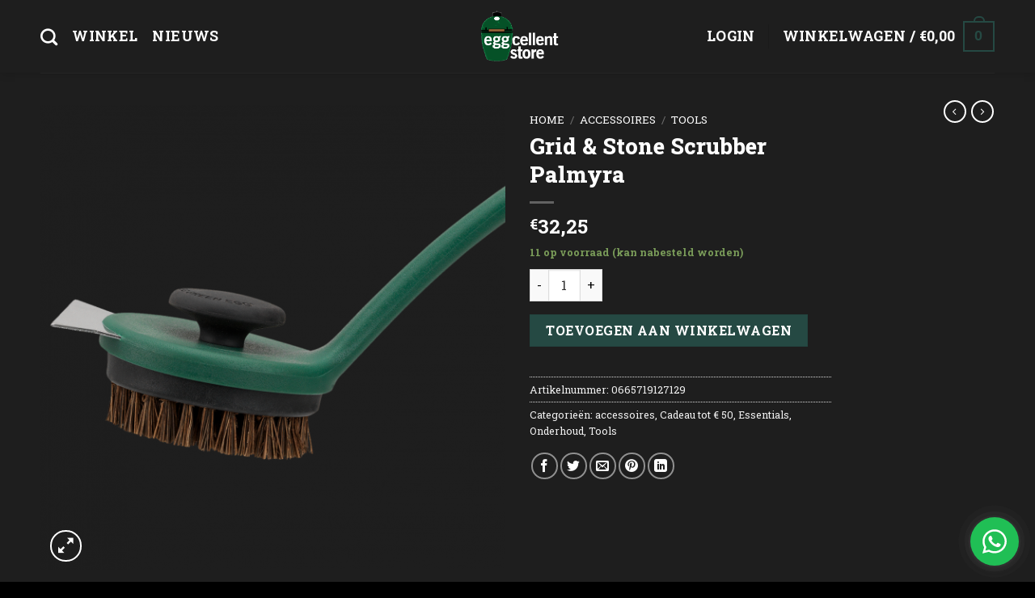

--- FILE ---
content_type: text/html; charset=UTF-8
request_url: https://shop.eggcellentstore.nl/product/grid-scrubber/
body_size: 38942
content:
<!DOCTYPE html>
<!--[if IE 9 ]> <html lang="nl-NL" class="ie9 loading-site no-js"> <![endif]-->
<!--[if IE 8 ]> <html lang="nl-NL" class="ie8 loading-site no-js"> <![endif]-->
<!--[if (gte IE 9)|!(IE)]><!--><html lang="nl-NL" class="loading-site no-js"> <!--<![endif]-->
<head>
	<meta charset="UTF-8" />
	<link rel="profile" href="http://gmpg.org/xfn/11" />
	<link rel="pingback" href="https://shop.eggcellentstore.nl/xmlrpc.php" />

	<script>
	window.dataLayer = window.dataLayer || [];
	function gtag() {
		dataLayer.push(arguments);
	}
	gtag("consent", "default", {
		ad_user_data: "denied",
		ad_personalization: "denied",
		ad_storage: "denied",
		analytics_storage: "denied",
		functionality_storage: "denied",
		personalization_storage: "denied",
		security_storage: "granted",
		wait_for_update: 500,
	});
	gtag("set", "ads_data_redaction", true);
	</script>
<script>(function(html){html.className = html.className.replace(/\bno-js\b/,'js')})(document.documentElement);</script>
<title>Grid &#038; Stone Scrubber Palmyra &#8211; EGGcellent Store</title>
<meta name='robots' content='max-image-preview:large' />
	<style>img:is([sizes="auto" i], [sizes^="auto," i]) { contain-intrinsic-size: 3000px 1500px }</style>
	<meta name="viewport" content="width=device-width, initial-scale=1, maximum-scale=1" /><script>window._wca = window._wca || [];</script>
<link rel='dns-prefetch' href='//stats.wp.com' />
<link rel='dns-prefetch' href='//fonts.googleapis.com' />
<link rel="alternate" type="application/rss+xml" title="EGGcellent Store &raquo; feed" href="https://shop.eggcellentstore.nl/feed/" />
<link rel="alternate" type="application/rss+xml" title="EGGcellent Store &raquo; reacties feed" href="https://shop.eggcellentstore.nl/comments/feed/" />
<link rel="alternate" type="application/rss+xml" title="EGGcellent Store &raquo; Grid &#038; Stone Scrubber Palmyra reacties feed" href="https://shop.eggcellentstore.nl/product/grid-scrubber/feed/" />
<script type="text/javascript">
/* <![CDATA[ */
window._wpemojiSettings = {"baseUrl":"https:\/\/s.w.org\/images\/core\/emoji\/16.0.1\/72x72\/","ext":".png","svgUrl":"https:\/\/s.w.org\/images\/core\/emoji\/16.0.1\/svg\/","svgExt":".svg","source":{"concatemoji":"https:\/\/shop.eggcellentstore.nl\/wp-includes\/js\/wp-emoji-release.min.js?ver=6.8.3"}};
/*! This file is auto-generated */
!function(s,n){var o,i,e;function c(e){try{var t={supportTests:e,timestamp:(new Date).valueOf()};sessionStorage.setItem(o,JSON.stringify(t))}catch(e){}}function p(e,t,n){e.clearRect(0,0,e.canvas.width,e.canvas.height),e.fillText(t,0,0);var t=new Uint32Array(e.getImageData(0,0,e.canvas.width,e.canvas.height).data),a=(e.clearRect(0,0,e.canvas.width,e.canvas.height),e.fillText(n,0,0),new Uint32Array(e.getImageData(0,0,e.canvas.width,e.canvas.height).data));return t.every(function(e,t){return e===a[t]})}function u(e,t){e.clearRect(0,0,e.canvas.width,e.canvas.height),e.fillText(t,0,0);for(var n=e.getImageData(16,16,1,1),a=0;a<n.data.length;a++)if(0!==n.data[a])return!1;return!0}function f(e,t,n,a){switch(t){case"flag":return n(e,"\ud83c\udff3\ufe0f\u200d\u26a7\ufe0f","\ud83c\udff3\ufe0f\u200b\u26a7\ufe0f")?!1:!n(e,"\ud83c\udde8\ud83c\uddf6","\ud83c\udde8\u200b\ud83c\uddf6")&&!n(e,"\ud83c\udff4\udb40\udc67\udb40\udc62\udb40\udc65\udb40\udc6e\udb40\udc67\udb40\udc7f","\ud83c\udff4\u200b\udb40\udc67\u200b\udb40\udc62\u200b\udb40\udc65\u200b\udb40\udc6e\u200b\udb40\udc67\u200b\udb40\udc7f");case"emoji":return!a(e,"\ud83e\udedf")}return!1}function g(e,t,n,a){var r="undefined"!=typeof WorkerGlobalScope&&self instanceof WorkerGlobalScope?new OffscreenCanvas(300,150):s.createElement("canvas"),o=r.getContext("2d",{willReadFrequently:!0}),i=(o.textBaseline="top",o.font="600 32px Arial",{});return e.forEach(function(e){i[e]=t(o,e,n,a)}),i}function t(e){var t=s.createElement("script");t.src=e,t.defer=!0,s.head.appendChild(t)}"undefined"!=typeof Promise&&(o="wpEmojiSettingsSupports",i=["flag","emoji"],n.supports={everything:!0,everythingExceptFlag:!0},e=new Promise(function(e){s.addEventListener("DOMContentLoaded",e,{once:!0})}),new Promise(function(t){var n=function(){try{var e=JSON.parse(sessionStorage.getItem(o));if("object"==typeof e&&"number"==typeof e.timestamp&&(new Date).valueOf()<e.timestamp+604800&&"object"==typeof e.supportTests)return e.supportTests}catch(e){}return null}();if(!n){if("undefined"!=typeof Worker&&"undefined"!=typeof OffscreenCanvas&&"undefined"!=typeof URL&&URL.createObjectURL&&"undefined"!=typeof Blob)try{var e="postMessage("+g.toString()+"("+[JSON.stringify(i),f.toString(),p.toString(),u.toString()].join(",")+"));",a=new Blob([e],{type:"text/javascript"}),r=new Worker(URL.createObjectURL(a),{name:"wpTestEmojiSupports"});return void(r.onmessage=function(e){c(n=e.data),r.terminate(),t(n)})}catch(e){}c(n=g(i,f,p,u))}t(n)}).then(function(e){for(var t in e)n.supports[t]=e[t],n.supports.everything=n.supports.everything&&n.supports[t],"flag"!==t&&(n.supports.everythingExceptFlag=n.supports.everythingExceptFlag&&n.supports[t]);n.supports.everythingExceptFlag=n.supports.everythingExceptFlag&&!n.supports.flag,n.DOMReady=!1,n.readyCallback=function(){n.DOMReady=!0}}).then(function(){return e}).then(function(){var e;n.supports.everything||(n.readyCallback(),(e=n.source||{}).concatemoji?t(e.concatemoji):e.wpemoji&&e.twemoji&&(t(e.twemoji),t(e.wpemoji)))}))}((window,document),window._wpemojiSettings);
/* ]]> */
</script>
<style id='wp-emoji-styles-inline-css' type='text/css'>

	img.wp-smiley, img.emoji {
		display: inline !important;
		border: none !important;
		box-shadow: none !important;
		height: 1em !important;
		width: 1em !important;
		margin: 0 0.07em !important;
		vertical-align: -0.1em !important;
		background: none !important;
		padding: 0 !important;
	}
</style>
<link rel='stylesheet' id='wp-block-library-css' href='https://shop.eggcellentstore.nl/wp-includes/css/dist/block-library/style.min.css?ver=6.8.3' type='text/css' media='all' />
<style id='classic-theme-styles-inline-css' type='text/css'>
/*! This file is auto-generated */
.wp-block-button__link{color:#fff;background-color:#32373c;border-radius:9999px;box-shadow:none;text-decoration:none;padding:calc(.667em + 2px) calc(1.333em + 2px);font-size:1.125em}.wp-block-file__button{background:#32373c;color:#fff;text-decoration:none}
</style>
<link rel='stylesheet' id='mediaelement-css' href='https://shop.eggcellentstore.nl/wp-includes/js/mediaelement/mediaelementplayer-legacy.min.css?ver=4.2.17' type='text/css' media='all' />
<link rel='stylesheet' id='wp-mediaelement-css' href='https://shop.eggcellentstore.nl/wp-includes/js/mediaelement/wp-mediaelement.min.css?ver=6.8.3' type='text/css' media='all' />
<style id='jetpack-sharing-buttons-style-inline-css' type='text/css'>
.jetpack-sharing-buttons__services-list{display:flex;flex-direction:row;flex-wrap:wrap;gap:0;list-style-type:none;margin:5px;padding:0}.jetpack-sharing-buttons__services-list.has-small-icon-size{font-size:12px}.jetpack-sharing-buttons__services-list.has-normal-icon-size{font-size:16px}.jetpack-sharing-buttons__services-list.has-large-icon-size{font-size:24px}.jetpack-sharing-buttons__services-list.has-huge-icon-size{font-size:36px}@media print{.jetpack-sharing-buttons__services-list{display:none!important}}.editor-styles-wrapper .wp-block-jetpack-sharing-buttons{gap:0;padding-inline-start:0}ul.jetpack-sharing-buttons__services-list.has-background{padding:1.25em 2.375em}
</style>
<style id='global-styles-inline-css' type='text/css'>
:root{--wp--preset--aspect-ratio--square: 1;--wp--preset--aspect-ratio--4-3: 4/3;--wp--preset--aspect-ratio--3-4: 3/4;--wp--preset--aspect-ratio--3-2: 3/2;--wp--preset--aspect-ratio--2-3: 2/3;--wp--preset--aspect-ratio--16-9: 16/9;--wp--preset--aspect-ratio--9-16: 9/16;--wp--preset--color--black: #000000;--wp--preset--color--cyan-bluish-gray: #abb8c3;--wp--preset--color--white: #ffffff;--wp--preset--color--pale-pink: #f78da7;--wp--preset--color--vivid-red: #cf2e2e;--wp--preset--color--luminous-vivid-orange: #ff6900;--wp--preset--color--luminous-vivid-amber: #fcb900;--wp--preset--color--light-green-cyan: #7bdcb5;--wp--preset--color--vivid-green-cyan: #00d084;--wp--preset--color--pale-cyan-blue: #8ed1fc;--wp--preset--color--vivid-cyan-blue: #0693e3;--wp--preset--color--vivid-purple: #9b51e0;--wp--preset--gradient--vivid-cyan-blue-to-vivid-purple: linear-gradient(135deg,rgba(6,147,227,1) 0%,rgb(155,81,224) 100%);--wp--preset--gradient--light-green-cyan-to-vivid-green-cyan: linear-gradient(135deg,rgb(122,220,180) 0%,rgb(0,208,130) 100%);--wp--preset--gradient--luminous-vivid-amber-to-luminous-vivid-orange: linear-gradient(135deg,rgba(252,185,0,1) 0%,rgba(255,105,0,1) 100%);--wp--preset--gradient--luminous-vivid-orange-to-vivid-red: linear-gradient(135deg,rgba(255,105,0,1) 0%,rgb(207,46,46) 100%);--wp--preset--gradient--very-light-gray-to-cyan-bluish-gray: linear-gradient(135deg,rgb(238,238,238) 0%,rgb(169,184,195) 100%);--wp--preset--gradient--cool-to-warm-spectrum: linear-gradient(135deg,rgb(74,234,220) 0%,rgb(151,120,209) 20%,rgb(207,42,186) 40%,rgb(238,44,130) 60%,rgb(251,105,98) 80%,rgb(254,248,76) 100%);--wp--preset--gradient--blush-light-purple: linear-gradient(135deg,rgb(255,206,236) 0%,rgb(152,150,240) 100%);--wp--preset--gradient--blush-bordeaux: linear-gradient(135deg,rgb(254,205,165) 0%,rgb(254,45,45) 50%,rgb(107,0,62) 100%);--wp--preset--gradient--luminous-dusk: linear-gradient(135deg,rgb(255,203,112) 0%,rgb(199,81,192) 50%,rgb(65,88,208) 100%);--wp--preset--gradient--pale-ocean: linear-gradient(135deg,rgb(255,245,203) 0%,rgb(182,227,212) 50%,rgb(51,167,181) 100%);--wp--preset--gradient--electric-grass: linear-gradient(135deg,rgb(202,248,128) 0%,rgb(113,206,126) 100%);--wp--preset--gradient--midnight: linear-gradient(135deg,rgb(2,3,129) 0%,rgb(40,116,252) 100%);--wp--preset--font-size--small: 13px;--wp--preset--font-size--medium: 20px;--wp--preset--font-size--large: 36px;--wp--preset--font-size--x-large: 42px;--wp--preset--spacing--20: 0.44rem;--wp--preset--spacing--30: 0.67rem;--wp--preset--spacing--40: 1rem;--wp--preset--spacing--50: 1.5rem;--wp--preset--spacing--60: 2.25rem;--wp--preset--spacing--70: 3.38rem;--wp--preset--spacing--80: 5.06rem;--wp--preset--shadow--natural: 6px 6px 9px rgba(0, 0, 0, 0.2);--wp--preset--shadow--deep: 12px 12px 50px rgba(0, 0, 0, 0.4);--wp--preset--shadow--sharp: 6px 6px 0px rgba(0, 0, 0, 0.2);--wp--preset--shadow--outlined: 6px 6px 0px -3px rgba(255, 255, 255, 1), 6px 6px rgba(0, 0, 0, 1);--wp--preset--shadow--crisp: 6px 6px 0px rgba(0, 0, 0, 1);}:where(.is-layout-flex){gap: 0.5em;}:where(.is-layout-grid){gap: 0.5em;}body .is-layout-flex{display: flex;}.is-layout-flex{flex-wrap: wrap;align-items: center;}.is-layout-flex > :is(*, div){margin: 0;}body .is-layout-grid{display: grid;}.is-layout-grid > :is(*, div){margin: 0;}:where(.wp-block-columns.is-layout-flex){gap: 2em;}:where(.wp-block-columns.is-layout-grid){gap: 2em;}:where(.wp-block-post-template.is-layout-flex){gap: 1.25em;}:where(.wp-block-post-template.is-layout-grid){gap: 1.25em;}.has-black-color{color: var(--wp--preset--color--black) !important;}.has-cyan-bluish-gray-color{color: var(--wp--preset--color--cyan-bluish-gray) !important;}.has-white-color{color: var(--wp--preset--color--white) !important;}.has-pale-pink-color{color: var(--wp--preset--color--pale-pink) !important;}.has-vivid-red-color{color: var(--wp--preset--color--vivid-red) !important;}.has-luminous-vivid-orange-color{color: var(--wp--preset--color--luminous-vivid-orange) !important;}.has-luminous-vivid-amber-color{color: var(--wp--preset--color--luminous-vivid-amber) !important;}.has-light-green-cyan-color{color: var(--wp--preset--color--light-green-cyan) !important;}.has-vivid-green-cyan-color{color: var(--wp--preset--color--vivid-green-cyan) !important;}.has-pale-cyan-blue-color{color: var(--wp--preset--color--pale-cyan-blue) !important;}.has-vivid-cyan-blue-color{color: var(--wp--preset--color--vivid-cyan-blue) !important;}.has-vivid-purple-color{color: var(--wp--preset--color--vivid-purple) !important;}.has-black-background-color{background-color: var(--wp--preset--color--black) !important;}.has-cyan-bluish-gray-background-color{background-color: var(--wp--preset--color--cyan-bluish-gray) !important;}.has-white-background-color{background-color: var(--wp--preset--color--white) !important;}.has-pale-pink-background-color{background-color: var(--wp--preset--color--pale-pink) !important;}.has-vivid-red-background-color{background-color: var(--wp--preset--color--vivid-red) !important;}.has-luminous-vivid-orange-background-color{background-color: var(--wp--preset--color--luminous-vivid-orange) !important;}.has-luminous-vivid-amber-background-color{background-color: var(--wp--preset--color--luminous-vivid-amber) !important;}.has-light-green-cyan-background-color{background-color: var(--wp--preset--color--light-green-cyan) !important;}.has-vivid-green-cyan-background-color{background-color: var(--wp--preset--color--vivid-green-cyan) !important;}.has-pale-cyan-blue-background-color{background-color: var(--wp--preset--color--pale-cyan-blue) !important;}.has-vivid-cyan-blue-background-color{background-color: var(--wp--preset--color--vivid-cyan-blue) !important;}.has-vivid-purple-background-color{background-color: var(--wp--preset--color--vivid-purple) !important;}.has-black-border-color{border-color: var(--wp--preset--color--black) !important;}.has-cyan-bluish-gray-border-color{border-color: var(--wp--preset--color--cyan-bluish-gray) !important;}.has-white-border-color{border-color: var(--wp--preset--color--white) !important;}.has-pale-pink-border-color{border-color: var(--wp--preset--color--pale-pink) !important;}.has-vivid-red-border-color{border-color: var(--wp--preset--color--vivid-red) !important;}.has-luminous-vivid-orange-border-color{border-color: var(--wp--preset--color--luminous-vivid-orange) !important;}.has-luminous-vivid-amber-border-color{border-color: var(--wp--preset--color--luminous-vivid-amber) !important;}.has-light-green-cyan-border-color{border-color: var(--wp--preset--color--light-green-cyan) !important;}.has-vivid-green-cyan-border-color{border-color: var(--wp--preset--color--vivid-green-cyan) !important;}.has-pale-cyan-blue-border-color{border-color: var(--wp--preset--color--pale-cyan-blue) !important;}.has-vivid-cyan-blue-border-color{border-color: var(--wp--preset--color--vivid-cyan-blue) !important;}.has-vivid-purple-border-color{border-color: var(--wp--preset--color--vivid-purple) !important;}.has-vivid-cyan-blue-to-vivid-purple-gradient-background{background: var(--wp--preset--gradient--vivid-cyan-blue-to-vivid-purple) !important;}.has-light-green-cyan-to-vivid-green-cyan-gradient-background{background: var(--wp--preset--gradient--light-green-cyan-to-vivid-green-cyan) !important;}.has-luminous-vivid-amber-to-luminous-vivid-orange-gradient-background{background: var(--wp--preset--gradient--luminous-vivid-amber-to-luminous-vivid-orange) !important;}.has-luminous-vivid-orange-to-vivid-red-gradient-background{background: var(--wp--preset--gradient--luminous-vivid-orange-to-vivid-red) !important;}.has-very-light-gray-to-cyan-bluish-gray-gradient-background{background: var(--wp--preset--gradient--very-light-gray-to-cyan-bluish-gray) !important;}.has-cool-to-warm-spectrum-gradient-background{background: var(--wp--preset--gradient--cool-to-warm-spectrum) !important;}.has-blush-light-purple-gradient-background{background: var(--wp--preset--gradient--blush-light-purple) !important;}.has-blush-bordeaux-gradient-background{background: var(--wp--preset--gradient--blush-bordeaux) !important;}.has-luminous-dusk-gradient-background{background: var(--wp--preset--gradient--luminous-dusk) !important;}.has-pale-ocean-gradient-background{background: var(--wp--preset--gradient--pale-ocean) !important;}.has-electric-grass-gradient-background{background: var(--wp--preset--gradient--electric-grass) !important;}.has-midnight-gradient-background{background: var(--wp--preset--gradient--midnight) !important;}.has-small-font-size{font-size: var(--wp--preset--font-size--small) !important;}.has-medium-font-size{font-size: var(--wp--preset--font-size--medium) !important;}.has-large-font-size{font-size: var(--wp--preset--font-size--large) !important;}.has-x-large-font-size{font-size: var(--wp--preset--font-size--x-large) !important;}
:where(.wp-block-post-template.is-layout-flex){gap: 1.25em;}:where(.wp-block-post-template.is-layout-grid){gap: 1.25em;}
:where(.wp-block-columns.is-layout-flex){gap: 2em;}:where(.wp-block-columns.is-layout-grid){gap: 2em;}
:root :where(.wp-block-pullquote){font-size: 1.5em;line-height: 1.6;}
</style>
<link rel='stylesheet' id='contact-form-7-css' href='https://shop.eggcellentstore.nl/wp-content/plugins/contact-form-7/includes/css/styles.css?ver=6.1.4' type='text/css' media='all' />
<link rel='stylesheet' id='photoswipe-css' href='https://shop.eggcellentstore.nl/wp-content/plugins/woocommerce/assets/css/photoswipe/photoswipe.min.css?ver=10.0.5' type='text/css' media='all' />
<link rel='stylesheet' id='photoswipe-default-skin-css' href='https://shop.eggcellentstore.nl/wp-content/plugins/woocommerce/assets/css/photoswipe/default-skin/default-skin.min.css?ver=10.0.5' type='text/css' media='all' />
<style id='woocommerce-inline-inline-css' type='text/css'>
.woocommerce form .form-row .required { visibility: visible; }
</style>
<link rel='stylesheet' id='brands-styles-css' href='https://shop.eggcellentstore.nl/wp-content/plugins/woocommerce/assets/css/brands.css?ver=10.0.5' type='text/css' media='all' />
<link rel='stylesheet' id='flatsome-icons-css' href='https://shop.eggcellentstore.nl/wp-content/themes/flatsome/assets/css/fl-icons.css?ver=3.12' type='text/css' media='all' />
<link rel='stylesheet' id='wc_stripe_express_checkout_style-css' href='https://shop.eggcellentstore.nl/wp-content/plugins/woocommerce-gateway-stripe/build/express-checkout.css?ver=f49792bd42ded7e3e1cb' type='text/css' media='all' />
<link rel='stylesheet' id='flatsome-main-css' href='https://shop.eggcellentstore.nl/wp-content/themes/flatsome/assets/css/flatsome.css?ver=3.13.0' type='text/css' media='all' />
<link rel='stylesheet' id='flatsome-shop-css' href='https://shop.eggcellentstore.nl/wp-content/themes/flatsome/assets/css/flatsome-shop.css?ver=3.13.0' type='text/css' media='all' />
<link rel='stylesheet' id='flatsome-style-css' href='https://shop.eggcellentstore.nl/wp-content/themes/egg/style.css?ver=3.0' type='text/css' media='all' />
<link rel='stylesheet' id='flatsome-googlefonts-css' href='//fonts.googleapis.com/css?family=Roboto+Slab%3Aregular%2C800%2Cregular%2C700%7CDancing+Script%3Aregular%2C400&#038;display=swap&#038;ver=3.9' type='text/css' media='all' />
<script type="text/javascript">
            window._nslDOMReady = function (callback) {
                if ( document.readyState === "complete" || document.readyState === "interactive" ) {
                    callback();
                } else {
                    document.addEventListener( "DOMContentLoaded", callback );
                }
            };
            </script><script type="text/javascript" src="https://shop.eggcellentstore.nl/wp-includes/js/dist/hooks.min.js?ver=4d63a3d491d11ffd8ac6" id="wp-hooks-js"></script>
<script type="text/javascript" src="https://shop.eggcellentstore.nl/wp-includes/js/jquery/jquery.min.js?ver=3.7.1" id="jquery-core-js"></script>
<script type="text/javascript" src="https://shop.eggcellentstore.nl/wp-includes/js/jquery/jquery-migrate.min.js?ver=3.4.1" id="jquery-migrate-js"></script>
<script type="text/javascript" src="https://shop.eggcellentstore.nl/wp-content/plugins/woocommerce/assets/js/jquery-blockui/jquery.blockUI.min.js?ver=2.7.0-wc.10.0.5" id="jquery-blockui-js" defer="defer" data-wp-strategy="defer"></script>
<script type="text/javascript" id="wc-add-to-cart-js-extra">
/* <![CDATA[ */
var wc_add_to_cart_params = {"ajax_url":"\/wp-admin\/admin-ajax.php","wc_ajax_url":"\/?wc-ajax=%%endpoint%%","i18n_view_cart":"Bekijk winkelwagen","cart_url":"https:\/\/shop.eggcellentstore.nl\/cart\/","is_cart":"","cart_redirect_after_add":"no"};
/* ]]> */
</script>
<script type="text/javascript" src="https://shop.eggcellentstore.nl/wp-content/plugins/woocommerce/assets/js/frontend/add-to-cart.min.js?ver=10.0.5" id="wc-add-to-cart-js" defer="defer" data-wp-strategy="defer"></script>
<script type="text/javascript" src="https://shop.eggcellentstore.nl/wp-content/plugins/woocommerce/assets/js/photoswipe/photoswipe.min.js?ver=4.1.1-wc.10.0.5" id="photoswipe-js" defer="defer" data-wp-strategy="defer"></script>
<script type="text/javascript" src="https://shop.eggcellentstore.nl/wp-content/plugins/woocommerce/assets/js/photoswipe/photoswipe-ui-default.min.js?ver=4.1.1-wc.10.0.5" id="photoswipe-ui-default-js" defer="defer" data-wp-strategy="defer"></script>
<script type="text/javascript" id="wc-single-product-js-extra">
/* <![CDATA[ */
var wc_single_product_params = {"i18n_required_rating_text":"Selecteer een waardering","i18n_rating_options":["1 van de 5 sterren","2 van de 5 sterren","3 van de 5 sterren","4 van de 5 sterren","5 van de 5 sterren"],"i18n_product_gallery_trigger_text":"Afbeeldinggalerij in volledig scherm bekijken","review_rating_required":"yes","flexslider":{"rtl":false,"animation":"slide","smoothHeight":true,"directionNav":false,"controlNav":"thumbnails","slideshow":false,"animationSpeed":500,"animationLoop":false,"allowOneSlide":false},"zoom_enabled":"","zoom_options":[],"photoswipe_enabled":"1","photoswipe_options":{"shareEl":false,"closeOnScroll":false,"history":false,"hideAnimationDuration":0,"showAnimationDuration":0},"flexslider_enabled":""};
/* ]]> */
</script>
<script type="text/javascript" src="https://shop.eggcellentstore.nl/wp-content/plugins/woocommerce/assets/js/frontend/single-product.min.js?ver=10.0.5" id="wc-single-product-js" defer="defer" data-wp-strategy="defer"></script>
<script type="text/javascript" src="https://shop.eggcellentstore.nl/wp-content/plugins/woocommerce/assets/js/js-cookie/js.cookie.min.js?ver=2.1.4-wc.10.0.5" id="js-cookie-js" defer="defer" data-wp-strategy="defer"></script>
<script type="text/javascript" id="woocommerce-js-extra">
/* <![CDATA[ */
var woocommerce_params = {"ajax_url":"\/wp-admin\/admin-ajax.php","wc_ajax_url":"\/?wc-ajax=%%endpoint%%","i18n_password_show":"Wachtwoord weergeven","i18n_password_hide":"Wachtwoord verbergen"};
/* ]]> */
</script>
<script type="text/javascript" src="https://shop.eggcellentstore.nl/wp-content/plugins/woocommerce/assets/js/frontend/woocommerce.min.js?ver=10.0.5" id="woocommerce-js" defer="defer" data-wp-strategy="defer"></script>
<script type="text/javascript" src="https://stats.wp.com/s-202604.js" id="woocommerce-analytics-js" defer="defer" data-wp-strategy="defer"></script>
<script type="text/javascript" id="wpm-js-extra">
/* <![CDATA[ */
var wpm = {"ajax_url":"https:\/\/shop.eggcellentstore.nl\/wp-admin\/admin-ajax.php","root":"https:\/\/shop.eggcellentstore.nl\/wp-json\/","nonce_wp_rest":"86f5e8c692","nonce_ajax":"389b7569e6"};
/* ]]> */
</script>
<script type="text/javascript" src="https://shop.eggcellentstore.nl/wp-content/plugins/woocommerce-google-adwords-conversion-tracking-tag/js/public/free/wpm-public.p1.min.js?ver=1.54.1" id="wpm-js"></script>
<link rel="https://api.w.org/" href="https://shop.eggcellentstore.nl/wp-json/" /><link rel="alternate" title="JSON" type="application/json" href="https://shop.eggcellentstore.nl/wp-json/wp/v2/product/1109" /><link rel="EditURI" type="application/rsd+xml" title="RSD" href="https://shop.eggcellentstore.nl/xmlrpc.php?rsd" />
<meta name="generator" content="WordPress 6.8.3" />
<meta name="generator" content="WooCommerce 10.0.5" />
<link rel="canonical" href="https://shop.eggcellentstore.nl/product/grid-scrubber/" />
<link rel='shortlink' href='https://shop.eggcellentstore.nl/?p=1109' />
<link rel="alternate" title="oEmbed (JSON)" type="application/json+oembed" href="https://shop.eggcellentstore.nl/wp-json/oembed/1.0/embed?url=https%3A%2F%2Fshop.eggcellentstore.nl%2Fproduct%2Fgrid-scrubber%2F" />
<link rel="alternate" title="oEmbed (XML)" type="text/xml+oembed" href="https://shop.eggcellentstore.nl/wp-json/oembed/1.0/embed?url=https%3A%2F%2Fshop.eggcellentstore.nl%2Fproduct%2Fgrid-scrubber%2F&#038;format=xml" />
<!-- Starting: Conversion Tracking for WooCommerce (https://wordpress.org/plugins/woocommerce-conversion-tracking/) -->
<!-- End: Conversion Tracking for WooCommerce Codes -->
	<style>img#wpstats{display:none}</style>
		<!-- Google site verification - Google for WooCommerce -->
<meta name="google-site-verification" content="sU3TdQUGJ5DYL-T5sFncZwrglBnE-DzJRWtcPT1SgQM" />
<style>.bg{opacity: 0; transition: opacity 1s; -webkit-transition: opacity 1s;} .bg-loaded{opacity: 1;}</style><!--[if IE]><link rel="stylesheet" type="text/css" href="https://shop.eggcellentstore.nl/wp-content/themes/flatsome/assets/css/ie-fallback.css"><script src="//cdnjs.cloudflare.com/ajax/libs/html5shiv/3.6.1/html5shiv.js"></script><script>var head = document.getElementsByTagName('head')[0],style = document.createElement('style');style.type = 'text/css';style.styleSheet.cssText = ':before,:after{content:none !important';head.appendChild(style);setTimeout(function(){head.removeChild(style);}, 0);</script><script src="https://shop.eggcellentstore.nl/wp-content/themes/flatsome/assets/libs/ie-flexibility.js"></script><![endif]--><!-- Google Tag Manager -->
<script>(function(w,d,s,l,i){w[l]=w[l]||[];w[l].push({'gtm.start':
new Date().getTime(),event:'gtm.js'});var f=d.getElementsByTagName(s)[0],
j=d.createElement(s),dl=l!='dataLayer'?'&l='+l:'';j.async=true;j.src=
'https://www.googletagmanager.com/gtm.js?id='+i+dl;f.parentNode.insertBefore(j,f);
})(window,document,'script','dataLayer','GTM-MDKLTTV');</script>
<!-- End Google Tag Manager -->	<noscript><style>.woocommerce-product-gallery{ opacity: 1 !important; }</style></noscript>
	
<!-- START Pixel Manager for WooCommerce -->

		<script data-cookieconsent="ignore" data-uc-allowed="true">

			window.wpmDataLayer = window.wpmDataLayer || {};
			window.wpmDataLayer = Object.assign(window.wpmDataLayer, {"cart":{},"cart_item_keys":{},"version":{"number":"1.54.1","pro":false,"eligible_for_updates":false,"distro":"fms","beta":false,"show":true},"pixels":[],"shop":{"list_name":"Product | Grid & Stone Scrubber Palmyra","list_id":"product_grid-stone-scrubber-palmyra","page_type":"product","product_type":"simple","currency":"EUR","selectors":{"addToCart":[],"beginCheckout":[]},"order_duplication_prevention":true,"view_item_list_trigger":{"test_mode":false,"background_color":"green","opacity":0.5,"repeat":true,"timeout":1000,"threshold":0.8},"variations_output":true,"session_active":true},"page":{"id":1109,"title":"Grid &#038; Stone Scrubber Palmyra","type":"product","categories":[],"parent":{"id":0,"title":"Grid &#038; Stone Scrubber Palmyra","type":"product","categories":[]}},"general":{"user_logged_in":false,"scroll_tracking_thresholds":[],"page_id":1109,"exclude_domains":[],"server_2_server":{"active":false,"user_agent_exclude_patterns":[],"ip_exclude_list":[],"pageview_event_s2s":{"is_active":false,"pixels":[]}},"consent_management":{"explicit_consent":false},"lazy_load_pmw":false,"chunk_base_path":"https://shop.eggcellentstore.nl/wp-content/plugins/woocommerce-google-adwords-conversion-tracking-tag/js/public/free/","modules":{"load_deprecated_functions":true}}});

		</script>

		
<!-- END Pixel Manager for WooCommerce -->
			<meta name="pm-dataLayer-meta" content="1109" class="wpmProductId"
				  data-id="1109">
					<script data-cookieconsent="ignore" data-uc-allowed="true">
			(window.wpmDataLayer = window.wpmDataLayer || {}).products                = window.wpmDataLayer.products || {};
			window.wpmDataLayer.products[1109] = {"id":"1109","sku":"0665719127129","price":32.25,"brand":"","quantity":1,"dyn_r_ids":{"post_id":"1109","sku":"0665719127129","gpf":"woocommerce_gpf_1109","gla":"gla_1109"},"is_variable":false,"type":"simple","name":"Grid & Stone Scrubber Palmyra","category":["accessoires","Cadeau tot € 50","Essentials","Onderhoud","Tools"],"is_variation":false};
					</script>
		<link rel="icon" href="https://shop.eggcellentstore.nl/wp-content/uploads/2020/10/cropped-android-chrome-384x384-1-32x32.png" sizes="32x32" />
<link rel="icon" href="https://shop.eggcellentstore.nl/wp-content/uploads/2020/10/cropped-android-chrome-384x384-1-192x192.png" sizes="192x192" />
<link rel="apple-touch-icon" href="https://shop.eggcellentstore.nl/wp-content/uploads/2020/10/cropped-android-chrome-384x384-1-180x180.png" />
<meta name="msapplication-TileImage" content="https://shop.eggcellentstore.nl/wp-content/uploads/2020/10/cropped-android-chrome-384x384-1-270x270.png" />
<style id="custom-css" type="text/css">:root {--primary-color: #254943;}.full-width .ubermenu-nav, .container, .row{max-width: 1210px}.row.row-collapse{max-width: 1180px}.row.row-small{max-width: 1202.5px}.row.row-large{max-width: 1240px}.sticky-add-to-cart--active, #wrapper,#main,#main.dark{background-color: #1e1e1e}.header-main{height: 90px}#logo img{max-height: 90px}#logo{width:200px;}.header-bottom{min-height: 10px}.header-top{min-height: 30px}.transparent .header-main{height: 166px}.transparent #logo img{max-height: 166px}.has-transparent + .page-title:first-of-type,.has-transparent + #main > .page-title,.has-transparent + #main > div > .page-title,.has-transparent + #main .page-header-wrapper:first-of-type .page-title{padding-top: 166px;}.header.show-on-scroll,.stuck .header-main{height:90px!important}.stuck #logo img{max-height: 90px!important}.header-bg-color, .header-wrapper {background-color: #1e1e1e}.header-bottom {background-color: #f1f1f1}.header-main .nav > li > a{line-height: 16px }@media (max-width: 549px) {.header-main{height: 70px}#logo img{max-height: 70px}}.main-menu-overlay{background-color: #474747}.nav-dropdown{border-radius:3px}.nav-dropdown{font-size:100%}/* Color */.accordion-title.active, .has-icon-bg .icon .icon-inner,.logo a, .primary.is-underline, .primary.is-link, .badge-outline .badge-inner, .nav-outline > li.active> a,.nav-outline >li.active > a, .cart-icon strong,[data-color='primary'], .is-outline.primary{color: #254943;}/* Color !important */[data-text-color="primary"]{color: #254943!important;}/* Background Color */[data-text-bg="primary"]{background-color: #254943;}/* Background */.scroll-to-bullets a,.featured-title, .label-new.menu-item > a:after, .nav-pagination > li > .current,.nav-pagination > li > span:hover,.nav-pagination > li > a:hover,.has-hover:hover .badge-outline .badge-inner,button[type="submit"], .button.wc-forward:not(.checkout):not(.checkout-button), .button.submit-button, .button.primary:not(.is-outline),.featured-table .title,.is-outline:hover, .has-icon:hover .icon-label,.nav-dropdown-bold .nav-column li > a:hover, .nav-dropdown.nav-dropdown-bold > li > a:hover, .nav-dropdown-bold.dark .nav-column li > a:hover, .nav-dropdown.nav-dropdown-bold.dark > li > a:hover, .is-outline:hover, .tagcloud a:hover,.grid-tools a, input[type='submit']:not(.is-form), .box-badge:hover .box-text, input.button.alt,.nav-box > li > a:hover,.nav-box > li.active > a,.nav-pills > li.active > a ,.current-dropdown .cart-icon strong, .cart-icon:hover strong, .nav-line-bottom > li > a:before, .nav-line-grow > li > a:before, .nav-line > li > a:before,.banner, .header-top, .slider-nav-circle .flickity-prev-next-button:hover svg, .slider-nav-circle .flickity-prev-next-button:hover .arrow, .primary.is-outline:hover, .button.primary:not(.is-outline), input[type='submit'].primary, input[type='submit'].primary, input[type='reset'].button, input[type='button'].primary, .badge-inner{background-color: #254943;}/* Border */.nav-vertical.nav-tabs > li.active > a,.scroll-to-bullets a.active,.nav-pagination > li > .current,.nav-pagination > li > span:hover,.nav-pagination > li > a:hover,.has-hover:hover .badge-outline .badge-inner,.accordion-title.active,.featured-table,.is-outline:hover, .tagcloud a:hover,blockquote, .has-border, .cart-icon strong:after,.cart-icon strong,.blockUI:before, .processing:before,.loading-spin, .slider-nav-circle .flickity-prev-next-button:hover svg, .slider-nav-circle .flickity-prev-next-button:hover .arrow, .primary.is-outline:hover{border-color: #254943}.nav-tabs > li.active > a{border-top-color: #254943}.widget_shopping_cart_content .blockUI.blockOverlay:before { border-left-color: #254943 }.woocommerce-checkout-review-order .blockUI.blockOverlay:before { border-left-color: #254943 }/* Fill */.slider .flickity-prev-next-button:hover svg,.slider .flickity-prev-next-button:hover .arrow{fill: #254943;}/* Background Color */[data-icon-label]:after, .secondary.is-underline:hover,.secondary.is-outline:hover,.icon-label,.button.secondary:not(.is-outline),.button.alt:not(.is-outline), .badge-inner.on-sale, .button.checkout, .single_add_to_cart_button, .current .breadcrumb-step{ background-color:#254943; }[data-text-bg="secondary"]{background-color: #254943;}/* Color */.secondary.is-underline,.secondary.is-link, .secondary.is-outline,.stars a.active, .star-rating:before, .woocommerce-page .star-rating:before,.star-rating span:before, .color-secondary{color: #254943}/* Color !important */[data-text-color="secondary"]{color: #254943!important;}/* Border */.secondary.is-outline:hover{border-color:#254943}@media screen and (max-width: 549px){body{font-size: 100%;}}body{font-family:"Roboto Slab", sans-serif}body{font-weight: 0}.nav > li > a {font-family:"Roboto Slab", sans-serif;}.mobile-sidebar-levels-2 .nav > li > ul > li > a {font-family:"Roboto Slab", sans-serif;}.nav > li > a {font-weight: 700;}.mobile-sidebar-levels-2 .nav > li > ul > li > a {font-weight: 700;}h1,h2,h3,h4,h5,h6,.heading-font, .off-canvas-center .nav-sidebar.nav-vertical > li > a{font-family: "Roboto Slab", sans-serif;}h1,h2,h3,h4,h5,h6,.heading-font,.banner h1,.banner h2{font-weight: 800;}.alt-font{font-family: "Dancing Script", sans-serif;}.alt-font{font-weight: 400!important;}.header:not(.transparent) .header-nav-main.nav > li > a {color: #ffffff;}.header:not(.transparent) .header-nav-main.nav > li > a:hover,.header:not(.transparent) .header-nav-main.nav > li.active > a,.header:not(.transparent) .header-nav-main.nav > li.current > a,.header:not(.transparent) .header-nav-main.nav > li > a.active,.header:not(.transparent) .header-nav-main.nav > li > a.current{color: #f2f1f1;}.header-nav-main.nav-line-bottom > li > a:before,.header-nav-main.nav-line-grow > li > a:before,.header-nav-main.nav-line > li > a:before,.header-nav-main.nav-box > li > a:hover,.header-nav-main.nav-box > li.active > a,.header-nav-main.nav-pills > li > a:hover,.header-nav-main.nav-pills > li.active > a{color:#FFF!important;background-color: #f2f1f1;}.header:not(.transparent) .header-bottom-nav.nav > li > a{color: #1e1e1e;}a{color: #ffffff;}a:hover{color: #c0dab3;}.tagcloud a:hover{border-color: #c0dab3;background-color: #c0dab3;}.widget a{color: #efeaea;}.widget a:hover{color: #ebeaea;}.widget .tagcloud a:hover{border-color: #ebeaea; background-color: #ebeaea;}.shop-page-title.featured-title .title-bg{ background-image: url(https://shop.eggcellentstore.nl/wp-content/uploads/2020/09/SpeddiClean.png)!important;}@media screen and (min-width: 550px){.products .box-vertical .box-image{min-width: 300px!important;width: 300px!important;}}.footer-1{background-color: #222}.footer-2{background-color: #111}.absolute-footer, html{background-color: #000}/* Custom CSS */.large-1 {max-width: 14% !important;-ms-flex-preferred-size: 8.33333%;flex-basis: 14% !important;}.text-box p{ font-size: 14px}.active a {color:white !important;}.cat-item a {color:white !important;}/* Custom CSS Mobile */@media (max-width: 549px){.active a {color:black!important;}.cat-item a {color:black !important;}}.label-new.menu-item > a:after{content:"Nieuw";}.label-hot.menu-item > a:after{content:"Hot";}.label-sale.menu-item > a:after{content:"Aanbieding";}.label-popular.menu-item > a:after{content:"Populair";}</style>
		<!-- Global site tag (gtag.js) - Google Ads: AW-499306418 - Google for WooCommerce -->
		<script async src="https://www.googletagmanager.com/gtag/js?id=AW-499306418"></script>
		<script>
			window.dataLayer = window.dataLayer || [];
			function gtag() { dataLayer.push(arguments); }
			gtag( 'consent', 'default', {
				analytics_storage: 'denied',
				ad_storage: 'denied',
				ad_user_data: 'denied',
				ad_personalization: 'denied',
				region: ['AT', 'BE', 'BG', 'HR', 'CY', 'CZ', 'DK', 'EE', 'FI', 'FR', 'DE', 'GR', 'HU', 'IS', 'IE', 'IT', 'LV', 'LI', 'LT', 'LU', 'MT', 'NL', 'NO', 'PL', 'PT', 'RO', 'SK', 'SI', 'ES', 'SE', 'GB', 'CH'],
				wait_for_update: 500,
			} );
			gtag('js', new Date());
			gtag('set', 'developer_id.dOGY3NW', true);
			gtag("config", "AW-499306418", { "groups": "GLA", "send_page_view": false });		</script>

		<style id="wpforms-css-vars-root">
				:root {
					--wpforms-field-border-radius: 3px;
--wpforms-field-border-style: solid;
--wpforms-field-border-size: 1px;
--wpforms-field-background-color: #ffffff;
--wpforms-field-border-color: rgba( 0, 0, 0, 0.25 );
--wpforms-field-border-color-spare: rgba( 0, 0, 0, 0.25 );
--wpforms-field-text-color: rgba( 0, 0, 0, 0.7 );
--wpforms-field-menu-color: #ffffff;
--wpforms-label-color: rgba( 0, 0, 0, 0.85 );
--wpforms-label-sublabel-color: rgba( 0, 0, 0, 0.55 );
--wpforms-label-error-color: #d63637;
--wpforms-button-border-radius: 3px;
--wpforms-button-border-style: none;
--wpforms-button-border-size: 1px;
--wpforms-button-background-color: #066aab;
--wpforms-button-border-color: #066aab;
--wpforms-button-text-color: #ffffff;
--wpforms-page-break-color: #066aab;
--wpforms-background-image: none;
--wpforms-background-position: center center;
--wpforms-background-repeat: no-repeat;
--wpforms-background-size: cover;
--wpforms-background-width: 100px;
--wpforms-background-height: 100px;
--wpforms-background-color: rgba( 0, 0, 0, 0 );
--wpforms-background-url: none;
--wpforms-container-padding: 0px;
--wpforms-container-border-style: none;
--wpforms-container-border-width: 1px;
--wpforms-container-border-color: #000000;
--wpforms-container-border-radius: 3px;
--wpforms-field-size-input-height: 43px;
--wpforms-field-size-input-spacing: 15px;
--wpforms-field-size-font-size: 16px;
--wpforms-field-size-line-height: 19px;
--wpforms-field-size-padding-h: 14px;
--wpforms-field-size-checkbox-size: 16px;
--wpforms-field-size-sublabel-spacing: 5px;
--wpforms-field-size-icon-size: 1;
--wpforms-label-size-font-size: 16px;
--wpforms-label-size-line-height: 19px;
--wpforms-label-size-sublabel-font-size: 14px;
--wpforms-label-size-sublabel-line-height: 17px;
--wpforms-button-size-font-size: 17px;
--wpforms-button-size-height: 41px;
--wpforms-button-size-padding-h: 15px;
--wpforms-button-size-margin-top: 10px;
--wpforms-container-shadow-size-box-shadow: none;

				}
			</style></head>

<body class="wp-singular product-template-default single single-product postid-1109 wp-theme-flatsome wp-child-theme-egg theme-flatsome woocommerce woocommerce-page woocommerce-no-js full-width header-shadow lightbox nav-dropdown-has-arrow nav-dropdown-has-shadow nav-dropdown-has-border">

<!-- Google Tag Manager (noscript) -->
<noscript><iframe src="https://www.googletagmanager.com/ns.html?id=GTM-MDKLTTV"
height="0" width="0" style="display:none;visibility:hidden"></iframe></noscript>
<!-- End Google Tag Manager (noscript) --><script type="text/javascript">
/* <![CDATA[ */
gtag("event", "page_view", {send_to: "GLA"});
/* ]]> */
</script>

<a class="skip-link screen-reader-text" href="#main">Skip to content</a>

<div id="wrapper">

	
	<header id="header" class="header has-sticky sticky-jump">
		<div class="header-wrapper">
			<div id="masthead" class="header-main show-logo-center">
      <div class="header-inner flex-row container logo-center medium-logo-center" role="navigation">

          <!-- Logo -->
          <div id="logo" class="flex-col logo">
            <!-- Header logo -->
<a href="https://shop.eggcellentstore.nl/" title="EGGcellent Store - De beste en meest complete Big Green Egg store" rel="home">
    <img width="200" height="90" src="https://shop.eggcellentstore.nl/wp-content/uploads/2020/10/EggcellentstoreLogo-BlackBack.png" class="header_logo header-logo" alt="EGGcellent Store"/><img  width="200" height="90" src="https://shop.eggcellentstore.nl/wp-content/uploads/2020/10/EggcellentstoreLogo-BlackBack.png" class="header-logo-dark" alt="EGGcellent Store"/></a>
          </div>

          <!-- Mobile Left Elements -->
          <div class="flex-col show-for-medium flex-left">
            <ul class="mobile-nav nav nav-left ">
              <li class="nav-icon has-icon">
  		<a href="#" data-open="#main-menu" data-pos="left" data-bg="main-menu-overlay" data-color="dark" class="is-small" aria-label="Menu" aria-controls="main-menu" aria-expanded="false">
		
		  <i class="icon-menu" ></i>
		  		</a>
	</li>            </ul>
          </div>

          <!-- Left Elements -->
          <div class="flex-col hide-for-medium flex-left
            ">
            <ul class="header-nav header-nav-main nav nav-left  nav-size-xlarge nav-spacing-medium nav-uppercase" >
              <li class="header-search header-search-dropdown has-icon has-dropdown menu-item-has-children">
		<a href="#" aria-label="Zoeken" class="is-small"><i class="icon-search" ></i></a>
		<ul class="nav-dropdown nav-dropdown-simple">
	 	<li class="header-search-form search-form html relative has-icon">
	<div class="header-search-form-wrapper">
		<div class="searchform-wrapper ux-search-box relative is-normal"><form role="search" method="get" class="searchform" action="https://shop.eggcellentstore.nl/">
	<div class="flex-row relative">
						<div class="flex-col flex-grow">
			<label class="screen-reader-text" for="woocommerce-product-search-field-0">Zoeken naar:</label>
			<input type="search" id="woocommerce-product-search-field-0" class="search-field mb-0" placeholder="Zoeken&hellip;" value="" name="s" />
			<input type="hidden" name="post_type" value="product" />
					</div>
		<div class="flex-col">
			<button type="submit" value="Zoeken" class="ux-search-submit submit-button secondary button icon mb-0" aria-label="Submit">
				<i class="icon-search" ></i>			</button>
		</div>
	</div>
	<div class="live-search-results text-left z-top"></div>
</form>
</div>	</div>
</li>	</ul>
</li>
<li id="menu-item-234" class="menu-item menu-item-type-post_type menu-item-object-page current_page_parent menu-item-234 menu-item-design-default"><a href="https://shop.eggcellentstore.nl/shop/" class="nav-top-link">Winkel</a></li>
<li id="menu-item-251" class="menu-item menu-item-type-post_type menu-item-object-page menu-item-251 menu-item-design-default"><a href="https://shop.eggcellentstore.nl/?page_id=91" class="nav-top-link">Nieuws</a></li>
            </ul>
          </div>

          <!-- Right Elements -->
          <div class="flex-col hide-for-medium flex-right">
            <ul class="header-nav header-nav-main nav nav-right  nav-size-xlarge nav-spacing-medium nav-uppercase">
              <li class="account-item has-icon
    "
>

<a href="https://shop.eggcellentstore.nl/my-account/"
    class="nav-top-link nav-top-not-logged-in "
    data-open="#login-form-popup"  >
    <span>
    Login      </span>
  
</a>



</li>
<li class="header-divider"></li><li class="cart-item has-icon has-dropdown">

<a href="https://shop.eggcellentstore.nl/cart/" title="Winkelwagen" class="header-cart-link is-small">


<span class="header-cart-title">
   Winkelwagen   /      <span class="cart-price"><span class="woocommerce-Price-amount amount"><bdi><span class="woocommerce-Price-currencySymbol">&euro;</span>0,00</bdi></span></span>
  </span>

    <span class="cart-icon image-icon">
    <strong>0</strong>
  </span>
  </a>

 <ul class="nav-dropdown nav-dropdown-simple">
    <li class="html widget_shopping_cart">
      <div class="widget_shopping_cart_content">
        

	<p class="woocommerce-mini-cart__empty-message">Geen producten in de winkelwagen.</p>


      </div>
    </li>
     </ul>

</li>
            </ul>
          </div>

          <!-- Mobile Right Elements -->
          <div class="flex-col show-for-medium flex-right">
            <ul class="mobile-nav nav nav-right ">
              <li class="cart-item has-icon">

      <a href="https://shop.eggcellentstore.nl/cart/" class="header-cart-link off-canvas-toggle nav-top-link is-small" data-open="#cart-popup" data-class="off-canvas-cart" title="Winkelwagen" data-pos="right">
  
    <span class="cart-icon image-icon">
    <strong>0</strong>
  </span>
  </a>


  <!-- Cart Sidebar Popup -->
  <div id="cart-popup" class="mfp-hide widget_shopping_cart">
  <div class="cart-popup-inner inner-padding">
      <div class="cart-popup-title text-center">
          <h4 class="uppercase">Winkelwagen</h4>
          <div class="is-divider"></div>
      </div>
      <div class="widget_shopping_cart_content">
          

	<p class="woocommerce-mini-cart__empty-message">Geen producten in de winkelwagen.</p>


      </div>
             <div class="cart-sidebar-content relative"></div>  </div>
  </div>

</li>
            </ul>
          </div>

      </div>
     
            <div class="container"><div class="top-divider full-width"></div></div>
      </div>
<div class="header-bg-container fill"><div class="header-bg-image fill"></div><div class="header-bg-color fill"></div></div>		</div>
	</header>

	
	<main id="main" class="dark dark-page-wrapper">

	<div class="shop-container">
		
			<div class="container">
	<div class="woocommerce-notices-wrapper"></div></div>
<div id="product-1109" class="product type-product post-1109 status-publish first instock product_cat-big-green-egg-accessoires product_cat-big-green-egg-cadeau-tot-50euro product_cat-big-green-egg-essentials product_cat-big-green-egg-onderhoud product_cat-big-green-egg-tools has-post-thumbnail taxable shipping-taxable purchasable product-type-simple">
	<div class="product-container">

<div class="product-main">
	<div class="row content-row mb-0">

		<div class="product-gallery col large-6">
		
<div class="product-images relative mb-half has-hover woocommerce-product-gallery woocommerce-product-gallery--with-images woocommerce-product-gallery--columns-4 images" data-columns="4">

  <div class="badge-container is-larger absolute left top z-1">
</div>
  <div class="image-tools absolute top show-on-hover right z-3">
      </div>

  <figure class="woocommerce-product-gallery__wrapper product-gallery-slider slider slider-nav-small mb-half"
        data-flickity-options='{
                "cellAlign": "center",
                "wrapAround": true,
                "autoPlay": false,
                "prevNextButtons":true,
                "adaptiveHeight": true,
                "imagesLoaded": true,
                "lazyLoad": 1,
                "dragThreshold" : 15,
                "pageDots": false,
                "rightToLeft": false       }'>
    <div data-thumb="https://shop.eggcellentstore.nl/wp-content/uploads/2020/09/SpeddiClean-100x100.png" class="woocommerce-product-gallery__image slide first"><a href="https://shop.eggcellentstore.nl/wp-content/uploads/2020/09/SpeddiClean.png"><img width="600" height="600" src="https://shop.eggcellentstore.nl/wp-content/uploads/2020/09/SpeddiClean-600x600.png" class="wp-post-image skip-lazy" alt="" title="SpeddiClean" data-caption="" data-src="https://shop.eggcellentstore.nl/wp-content/uploads/2020/09/SpeddiClean.png" data-large_image="https://shop.eggcellentstore.nl/wp-content/uploads/2020/09/SpeddiClean.png" data-large_image_width="1333" data-large_image_height="1333" decoding="async" fetchpriority="high" srcset="https://shop.eggcellentstore.nl/wp-content/uploads/2020/09/SpeddiClean-600x600.png 600w, https://shop.eggcellentstore.nl/wp-content/uploads/2020/09/SpeddiClean-400x400.png 400w, https://shop.eggcellentstore.nl/wp-content/uploads/2020/09/SpeddiClean-800x800.png 800w, https://shop.eggcellentstore.nl/wp-content/uploads/2020/09/SpeddiClean-280x280.png 280w, https://shop.eggcellentstore.nl/wp-content/uploads/2020/09/SpeddiClean-768x768.png 768w, https://shop.eggcellentstore.nl/wp-content/uploads/2020/09/SpeddiClean-300x300.png 300w, https://shop.eggcellentstore.nl/wp-content/uploads/2020/09/SpeddiClean-100x100.png 100w, https://shop.eggcellentstore.nl/wp-content/uploads/2020/09/SpeddiClean.png 1333w" sizes="(max-width: 600px) 100vw, 600px" /></a></div><div data-thumb="https://shop.eggcellentstore.nl/wp-content/uploads/2020/09/SpeediClean-long-100x100.png" class="woocommerce-product-gallery__image slide"><a href="https://shop.eggcellentstore.nl/wp-content/uploads/2020/09/SpeediClean-long.png"><img width="600" height="600" src="https://shop.eggcellentstore.nl/wp-content/uploads/2020/09/SpeediClean-long-600x600.png" class="skip-lazy" alt="" title="SpeediClean long" data-caption="" data-src="https://shop.eggcellentstore.nl/wp-content/uploads/2020/09/SpeediClean-long.png" data-large_image="https://shop.eggcellentstore.nl/wp-content/uploads/2020/09/SpeediClean-long.png" data-large_image_width="1333" data-large_image_height="1333" decoding="async" srcset="https://shop.eggcellentstore.nl/wp-content/uploads/2020/09/SpeediClean-long-600x600.png 600w, https://shop.eggcellentstore.nl/wp-content/uploads/2020/09/SpeediClean-long-400x400.png 400w, https://shop.eggcellentstore.nl/wp-content/uploads/2020/09/SpeediClean-long-800x800.png 800w, https://shop.eggcellentstore.nl/wp-content/uploads/2020/09/SpeediClean-long-280x280.png 280w, https://shop.eggcellentstore.nl/wp-content/uploads/2020/09/SpeediClean-long-768x768.png 768w, https://shop.eggcellentstore.nl/wp-content/uploads/2020/09/SpeediClean-long-300x300.png 300w, https://shop.eggcellentstore.nl/wp-content/uploads/2020/09/SpeediClean-long-100x100.png 100w, https://shop.eggcellentstore.nl/wp-content/uploads/2020/09/SpeediClean-long.png 1333w" sizes="(max-width: 600px) 100vw, 600px" /></a></div><div data-thumb="https://shop.eggcellentstore.nl/wp-content/uploads/2020/09/PNG-Brush-Replacement-100x100.png" class="woocommerce-product-gallery__image slide"><a href="https://shop.eggcellentstore.nl/wp-content/uploads/2020/09/PNG-Brush-Replacement.png"><img width="600" height="458" src="https://shop.eggcellentstore.nl/wp-content/uploads/2020/09/PNG-Brush-Replacement-600x458.png" class="skip-lazy" alt="" title="PNG-Brush Replacement" data-caption="" data-src="https://shop.eggcellentstore.nl/wp-content/uploads/2020/09/PNG-Brush-Replacement.png" data-large_image="https://shop.eggcellentstore.nl/wp-content/uploads/2020/09/PNG-Brush-Replacement.png" data-large_image_width="2964" data-large_image_height="2264" decoding="async" srcset="https://shop.eggcellentstore.nl/wp-content/uploads/2020/09/PNG-Brush-Replacement-600x458.png 600w, https://shop.eggcellentstore.nl/wp-content/uploads/2020/09/PNG-Brush-Replacement-524x400.png 524w, https://shop.eggcellentstore.nl/wp-content/uploads/2020/09/PNG-Brush-Replacement-1047x800.png 1047w, https://shop.eggcellentstore.nl/wp-content/uploads/2020/09/PNG-Brush-Replacement-768x587.png 768w, https://shop.eggcellentstore.nl/wp-content/uploads/2020/09/PNG-Brush-Replacement-1536x1173.png 1536w, https://shop.eggcellentstore.nl/wp-content/uploads/2020/09/PNG-Brush-Replacement-2048x1564.png 2048w, https://shop.eggcellentstore.nl/wp-content/uploads/2020/09/PNG-Brush-Replacement-300x229.png 300w" sizes="(max-width: 600px) 100vw, 600px" /></a></div>  </figure>

  <div class="image-tools absolute bottom left z-3">
        <a href="#product-zoom" class="zoom-button button is-outline circle icon tooltip hide-for-small" title="Zoom">
      <i class="icon-expand" ></i>    </a>
   </div>
</div>

	<div class="product-thumbnails thumbnails slider-no-arrows slider row row-small row-slider slider-nav-small small-columns-4"
		data-flickity-options='{
			"cellAlign": "left",
			"wrapAround": false,
			"autoPlay": false,
			"prevNextButtons": true,
			"asNavFor": ".product-gallery-slider",
			"percentPosition": true,
			"imagesLoaded": true,
			"pageDots": false,
			"rightToLeft": false,
			"contain": true
		}'>
					<div class="col is-nav-selected first">
				<a>
					<img src="https://shop.eggcellentstore.nl/wp-content/uploads/2020/09/SpeddiClean-300x300.png" alt="" width="300" height="" class="attachment-woocommerce_thumbnail" />				</a>
			</div>
			<div class="col"><a><img src="https://shop.eggcellentstore.nl/wp-content/uploads/2020/09/SpeediClean-long-300x300.png" alt="" width="300" height=""  class="attachment-woocommerce_thumbnail" /></a></div><div class="col"><a><img src="https://shop.eggcellentstore.nl/wp-content/uploads/2020/09/PNG-Brush-Replacement-300x229.png" alt="" width="300" height=""  class="attachment-woocommerce_thumbnail" /></a></div>	</div>
			</div>

		<div class="product-info summary col-fit col entry-summary product-summary">
			<nav class="woocommerce-breadcrumb breadcrumbs uppercase"><a href="https://shop.eggcellentstore.nl">Home</a> <span class="divider">&#47;</span> <a href="https://shop.eggcellentstore.nl/product-category/big-green-egg-accessoires/">accessoires</a> <span class="divider">&#47;</span> <a href="https://shop.eggcellentstore.nl/product-category/big-green-egg-accessoires/big-green-egg-tools/">Tools</a></nav><h1 class="product-title product_title entry-title">
	Grid &#038; Stone Scrubber Palmyra</h1>

	<div class="is-divider small"></div>
<ul class="next-prev-thumbs is-small show-for-medium">         <li class="prod-dropdown has-dropdown">
               <a href="https://shop.eggcellentstore.nl/product/mr-egghead-plush-toy/"  rel="next" class="button icon is-outline circle">
                  <i class="icon-angle-left" ></i>              </a>
              <div class="nav-dropdown">
                <a title="Mr EGGhead Plush Toy" href="https://shop.eggcellentstore.nl/product/mr-egghead-plush-toy/">
                <img width="100" height="100" src="https://shop.eggcellentstore.nl/wp-content/uploads/2020/09/mr-egghead-plush-toy-800x500-1-100x100.png" class="attachment-woocommerce_gallery_thumbnail size-woocommerce_gallery_thumbnail wp-post-image" alt="" decoding="async" loading="lazy" srcset="https://shop.eggcellentstore.nl/wp-content/uploads/2020/09/mr-egghead-plush-toy-800x500-1-100x100.png 100w, https://shop.eggcellentstore.nl/wp-content/uploads/2020/09/mr-egghead-plush-toy-800x500-1-280x280.png 280w" sizes="auto, (max-width: 100px) 100vw, 100px" /></a>
              </div>
          </li>
               <li class="prod-dropdown has-dropdown">
               <a href="https://shop.eggcellentstore.nl/product/grid-cleaner/" rel="next" class="button icon is-outline circle">
                  <i class="icon-angle-right" ></i>              </a>
              <div class="nav-dropdown">
                  <a title="Billy Bar Grid Cleaner" href="https://shop.eggcellentstore.nl/product/grid-cleaner/">
                  <img width="100" height="100" src="https://shop.eggcellentstore.nl/wp-content/uploads/2020/09/grid-cleaner-800x500-1-100x100.png" class="attachment-woocommerce_gallery_thumbnail size-woocommerce_gallery_thumbnail wp-post-image" alt="" decoding="async" loading="lazy" srcset="https://shop.eggcellentstore.nl/wp-content/uploads/2020/09/grid-cleaner-800x500-1-100x100.png 100w, https://shop.eggcellentstore.nl/wp-content/uploads/2020/09/grid-cleaner-800x500-1-280x280.png 280w" sizes="auto, (max-width: 100px) 100vw, 100px" /></a>
              </div>
          </li>
      </ul><div class="price-wrapper">
	<p class="price product-page-price ">
  <span class="woocommerce-Price-amount amount"><bdi><span class="woocommerce-Price-currencySymbol">&euro;</span>32,25</bdi></span></p>
</div>
 <p class="stock in-stock">11 op voorraad (kan nabesteld worden)</p>

	
	<form class="cart" action="https://shop.eggcellentstore.nl/product/grid-scrubber/" method="post" enctype='multipart/form-data'>
		
			<div class="quantity buttons_added">
		<input type="button" value="-" class="minus button is-form">				<label class="screen-reader-text" for="quantity_697058bbd6b83">Grid &amp; Stone Scrubber Palmyra aantal</label>
		<input
			type="number"
			id="quantity_697058bbd6b83"
			class="input-text qty text"
			step="1"
			min="1"
			max=""
			name="quantity"
			value="1"
			title="Qty"
			size="4"
			placeholder=""
			inputmode="numeric" />
				<input type="button" value="+" class="plus button is-form">	</div>
	
		<button type="submit" name="add-to-cart" value="1109" class="single_add_to_cart_button button alt">Toevoegen aan winkelwagen</button>

			</form>

			<div id="wc-stripe-express-checkout-element" style="margin-top: 1em;clear:both;display:none;">
			<!-- A Stripe Element will be inserted here. -->
		</div>
		<wc-order-attribution-inputs id="wc-stripe-express-checkout__order-attribution-inputs"></wc-order-attribution-inputs>
<div class="product_meta">

	
	
		<span class="sku_wrapper">Artikelnummer: <span class="sku">0665719127129</span></span>

	
	<span class="posted_in">Categorieën: <a href="https://shop.eggcellentstore.nl/product-category/big-green-egg-accessoires/" rel="tag">accessoires</a>, <a href="https://shop.eggcellentstore.nl/product-category/big-green-egg-accessoires/big-green-egg-cadeau-tot-50euro/" rel="tag">Cadeau tot € 50</a>, <a href="https://shop.eggcellentstore.nl/product-category/big-green-egg-accessoires/big-green-egg-essentials/" rel="tag">Essentials</a>, <a href="https://shop.eggcellentstore.nl/product-category/big-green-egg-accessoires/big-green-egg-onderhoud/" rel="tag">Onderhoud</a>, <a href="https://shop.eggcellentstore.nl/product-category/big-green-egg-accessoires/big-green-egg-tools/" rel="tag">Tools</a></span>
	
	
</div>
<div class="social-icons share-icons share-row relative" ><a href="whatsapp://send?text=Grid%20%26%23038%3B%20Stone%20Scrubber%20Palmyra - https://shop.eggcellentstore.nl/product/grid-scrubber/" data-action="share/whatsapp/share" class="icon button circle is-outline tooltip whatsapp show-for-medium" title="Share on WhatsApp"><i class="icon-whatsapp"></i></a><a href="//www.facebook.com/sharer.php?u=https://shop.eggcellentstore.nl/product/grid-scrubber/" data-label="Facebook" onclick="window.open(this.href,this.title,'width=500,height=500,top=300px,left=300px');  return false;" rel="noopener noreferrer nofollow" target="_blank" class="icon button circle is-outline tooltip facebook" title="Deel op Facebook"><i class="icon-facebook" ></i></a><a href="//twitter.com/share?url=https://shop.eggcellentstore.nl/product/grid-scrubber/" onclick="window.open(this.href,this.title,'width=500,height=500,top=300px,left=300px');  return false;" rel="noopener noreferrer nofollow" target="_blank" class="icon button circle is-outline tooltip twitter" title="Deel op Twitter"><i class="icon-twitter" ></i></a><a href="mailto:enteryour@addresshere.com?subject=Grid%20%26%23038%3B%20Stone%20Scrubber%20Palmyra&amp;body=Check%20this%20out:%20https://shop.eggcellentstore.nl/product/grid-scrubber/" rel="nofollow" class="icon button circle is-outline tooltip email" title="Stuur door naar een vriend"><i class="icon-envelop" ></i></a><a href="//pinterest.com/pin/create/button/?url=https://shop.eggcellentstore.nl/product/grid-scrubber/&amp;media=https://shop.eggcellentstore.nl/wp-content/uploads/2020/09/SpeddiClean-800x800.png&amp;description=Grid%20%26%23038%3B%20Stone%20Scrubber%20Palmyra" onclick="window.open(this.href,this.title,'width=500,height=500,top=300px,left=300px');  return false;" rel="noopener noreferrer nofollow" target="_blank" class="icon button circle is-outline tooltip pinterest" title="Pin op Pinterest"><i class="icon-pinterest" ></i></a><a href="//www.linkedin.com/shareArticle?mini=true&url=https://shop.eggcellentstore.nl/product/grid-scrubber/&title=Grid%20%26%23038%3B%20Stone%20Scrubber%20Palmyra" onclick="window.open(this.href,this.title,'width=500,height=500,top=300px,left=300px');  return false;"  rel="noopener noreferrer nofollow" target="_blank" class="icon button circle is-outline tooltip linkedin" title="Share on LinkedIn"><i class="icon-linkedin" ></i></a></div>
		</div>


		<div id="product-sidebar" class="col large-2 hide-for-medium product-sidebar-small">
			<div class="hide-for-off-canvas" style="width:100%"><ul class="next-prev-thumbs is-small nav-right text-right">         <li class="prod-dropdown has-dropdown">
               <a href="https://shop.eggcellentstore.nl/product/mr-egghead-plush-toy/"  rel="next" class="button icon is-outline circle">
                  <i class="icon-angle-left" ></i>              </a>
              <div class="nav-dropdown">
                <a title="Mr EGGhead Plush Toy" href="https://shop.eggcellentstore.nl/product/mr-egghead-plush-toy/">
                <img width="100" height="100" src="https://shop.eggcellentstore.nl/wp-content/uploads/2020/09/mr-egghead-plush-toy-800x500-1-100x100.png" class="attachment-woocommerce_gallery_thumbnail size-woocommerce_gallery_thumbnail wp-post-image" alt="" decoding="async" loading="lazy" srcset="https://shop.eggcellentstore.nl/wp-content/uploads/2020/09/mr-egghead-plush-toy-800x500-1-100x100.png 100w, https://shop.eggcellentstore.nl/wp-content/uploads/2020/09/mr-egghead-plush-toy-800x500-1-280x280.png 280w" sizes="auto, (max-width: 100px) 100vw, 100px" /></a>
              </div>
          </li>
               <li class="prod-dropdown has-dropdown">
               <a href="https://shop.eggcellentstore.nl/product/grid-cleaner/" rel="next" class="button icon is-outline circle">
                  <i class="icon-angle-right" ></i>              </a>
              <div class="nav-dropdown">
                  <a title="Billy Bar Grid Cleaner" href="https://shop.eggcellentstore.nl/product/grid-cleaner/">
                  <img width="100" height="100" src="https://shop.eggcellentstore.nl/wp-content/uploads/2020/09/grid-cleaner-800x500-1-100x100.png" class="attachment-woocommerce_gallery_thumbnail size-woocommerce_gallery_thumbnail wp-post-image" alt="" decoding="async" loading="lazy" srcset="https://shop.eggcellentstore.nl/wp-content/uploads/2020/09/grid-cleaner-800x500-1-100x100.png 100w, https://shop.eggcellentstore.nl/wp-content/uploads/2020/09/grid-cleaner-800x500-1-280x280.png 280w" sizes="auto, (max-width: 100px) 100vw, 100px" /></a>
              </div>
          </li>
      </ul></div>		</div>

	</div>
</div>

<div class="product-footer">
	<div class="container">
		
	<div class="woocommerce-tabs wc-tabs-wrapper container tabbed-content">
		<ul class="tabs wc-tabs product-tabs small-nav-collapse nav nav-uppercase nav-line nav-left" role="tablist">
							<li class="description_tab active" id="tab-title-description" role="tab" aria-controls="tab-description">
					<a href="#tab-description">
						Beschrijving					</a>
				</li>
											<li class="additional_information_tab " id="tab-title-additional_information" role="tab" aria-controls="tab-additional_information">
					<a href="#tab-additional_information">
						Extra informatie					</a>
				</li>
											<li class="reviews_tab " id="tab-title-reviews" role="tab" aria-controls="tab-reviews">
					<a href="#tab-reviews">
						Beoordelingen (0)					</a>
				</li>
									</ul>
		<div class="tab-panels">
							<div class="woocommerce-Tabs-panel woocommerce-Tabs-panel--description panel entry-content active" id="tab-description" role="tabpanel" aria-labelledby="tab-title-description">
										

<p>Nooit meer last van achtergebleven metalen borstelhaartjes met loersterke schoonmaakhulpje van natuurlijke boomvezels. Een Eco-vriendelijk en hittebestendige scrubber met lange steel zodat je niet hoeft te wachten tot je EGG is afgekoeld.</p>
<p><a href="https://shop.eggcellentstore.nl/wp-content/uploads/2020/09/2021_05_BigGreenEgg_Sellsheet_LongHandleScrubber.pdf">2021_05_BigGreenEgg_Sellsheet_LongHandleScrubber</a></p>
				</div>
											<div class="woocommerce-Tabs-panel woocommerce-Tabs-panel--additional_information panel entry-content " id="tab-additional_information" role="tabpanel" aria-labelledby="tab-title-additional_information">
										

<table class="woocommerce-product-attributes shop_attributes" aria-label="Productgegevens">
			<tr class="woocommerce-product-attributes-item woocommerce-product-attributes-item--weight">
			<th class="woocommerce-product-attributes-item__label" scope="row">Gewicht</th>
			<td class="woocommerce-product-attributes-item__value">2 kg</td>
		</tr>
			<tr class="woocommerce-product-attributes-item woocommerce-product-attributes-item--dimensions">
			<th class="woocommerce-product-attributes-item__label" scope="row">Afmetingen</th>
			<td class="woocommerce-product-attributes-item__value">50 &times; 20 &times; 20 cm</td>
		</tr>
	</table>
				</div>
											<div class="woocommerce-Tabs-panel woocommerce-Tabs-panel--reviews panel entry-content " id="tab-reviews" role="tabpanel" aria-labelledby="tab-title-reviews">
										<div id="reviews" class="woocommerce-Reviews row">
	<div id="comments" class="col large-12">
		<h3 class="woocommerce-Reviews-title normal">
			Beoordelingen		</h3>

					<p class="woocommerce-noreviews">Er zijn nog geen beoordelingen.</p>
			</div>

			<div id="review_form_wrapper" class="large-12 col">
			<div id="review_form" class="col-inner">
				<div class="review-form-inner has-border">
					<div id="respond" class="comment-respond">
		<h3 id="reply-title" class="comment-reply-title">Wees de eerste om &ldquo;Grid &#038; Stone Scrubber Palmyra&rdquo; te beoordelen <small><a rel="nofollow" id="cancel-comment-reply-link" href="/product/grid-scrubber/#respond" style="display:none;">Reactie annuleren</a></small></h3><form action="https://shop.eggcellentstore.nl/wp-comments-post.php" method="post" id="commentform" class="comment-form"><div class="comment-form-rating"><label for="rating">Je waardering&nbsp;<span class="required">*</span></label><select name="rating" id="rating" required>
						<option value="">Waarderen&hellip;</option>
						<option value="5">Perfect</option>
						<option value="4">Goed</option>
						<option value="3">Gemiddeld</option>
						<option value="2">Niet slecht</option>
						<option value="1">Zeer slecht</option>
					</select></div><p class="comment-form-comment"><label for="comment">Je beoordeling&nbsp;<span class="required">*</span></label><textarea autocomplete="new-password"  id="c08a1a06c7"  name="c08a1a06c7"   cols="45" rows="8" required></textarea><textarea id="comment" aria-label="hp-comment" aria-hidden="true" name="comment" autocomplete="new-password" style="padding:0 !important;clip:rect(1px, 1px, 1px, 1px) !important;position:absolute !important;white-space:nowrap !important;height:1px !important;width:1px !important;overflow:hidden !important;" tabindex="-1"></textarea><script data-noptimize>document.getElementById("comment").setAttribute( "id", "a1920f7f6681f3ba0e890f00199ca8ae" );document.getElementById("c08a1a06c7").setAttribute( "id", "comment" );</script></p><p class="comment-form-author"><label for="author">Naam&nbsp;<span class="required">*</span></label><input id="author" name="author" type="text" value="" size="30" required /></p>
<p class="comment-form-email"><label for="email">E-mail&nbsp;<span class="required">*</span></label><input id="email" name="email" type="email" value="" size="30" required /></p>
<p class="comment-form-cookies-consent"><input id="wp-comment-cookies-consent" name="wp-comment-cookies-consent" type="checkbox" value="yes" /> <label for="wp-comment-cookies-consent">Mijn naam, e-mail en site opslaan in deze browser voor de volgende keer wanneer ik een reactie plaats.</label></p>
<p class="form-submit"><input name="submit" type="submit" id="submit" class="submit" value="Verzenden" /> <input type='hidden' name='comment_post_ID' value='1109' id='comment_post_ID' />
<input type='hidden' name='comment_parent' id='comment_parent' value='0' />
</p><p style="display: none !important;" class="akismet-fields-container" data-prefix="ak_"><label>&#916;<textarea name="ak_hp_textarea" cols="45" rows="8" maxlength="100"></textarea></label><input type="hidden" id="ak_js_1" name="ak_js" value="195"/><script>document.getElementById( "ak_js_1" ).setAttribute( "value", ( new Date() ).getTime() );</script></p></form>	</div><!-- #respond -->
					</div>
			</div>
		</div>

	
</div>
				</div>
							
					</div>
	</div>


	<div class="related related-products-wrapper product-section">

					<h3 class="product-section-title container-width product-section-title-related pt-half pb-half uppercase">
				Gerelateerde producten			</h3>
		

	
  
    <div class="row large-columns-4 medium-columns-3 small-columns-2 row-small slider row-slider slider-nav-reveal slider-nav-push"  data-flickity-options='{"imagesLoaded": true, "groupCells": "100%", "dragThreshold" : 5, "cellAlign": "left","wrapAround": true,"prevNextButtons": true,"percentPosition": true,"pageDots": false, "rightToLeft": false, "autoPlay" : false}'>

  
		
					
<div class="product-small col has-hover product type-product post-909 status-publish instock product_cat-big-green-egg-accessoires has-post-thumbnail taxable shipping-taxable purchasable product-type-simple">
	<div class="col-inner">
	
<div class="badge-container absolute left top z-1">
</div>
	<div class="product-small box ">
		<div class="box-image">
			<div class="image-fade_in_back">
				<a href="https://shop.eggcellentstore.nl/product/100-natural-lump-charcoal/">
					<img width="300" height="200" src="https://shop.eggcellentstore.nl/wp-content/uploads/2020/09/topimage-charcoal-800x533-1-300x200.png" class="attachment-woocommerce_thumbnail size-woocommerce_thumbnail" alt="100% Natural Lump Charcoal 9 kg" decoding="async" loading="lazy" srcset="https://shop.eggcellentstore.nl/wp-content/uploads/2020/09/topimage-charcoal-800x533-1-300x200.png 300w, https://shop.eggcellentstore.nl/wp-content/uploads/2020/09/topimage-charcoal-800x533-1-600x400.png 600w, https://shop.eggcellentstore.nl/wp-content/uploads/2020/09/topimage-charcoal-800x533-1-768x512.png 768w, https://shop.eggcellentstore.nl/wp-content/uploads/2020/09/topimage-charcoal-800x533-1.png 800w" sizes="auto, (max-width: 300px) 100vw, 300px" /><img width="300" height="300" src="https://shop.eggcellentstore.nl/wp-content/uploads/2020/09/vierkant-charcoal-800x800-1-300x300.jpg" class="show-on-hover absolute fill hide-for-small back-image" alt="" decoding="async" loading="lazy" srcset="https://shop.eggcellentstore.nl/wp-content/uploads/2020/09/vierkant-charcoal-800x800-1-300x300.jpg 300w, https://shop.eggcellentstore.nl/wp-content/uploads/2020/09/vierkant-charcoal-800x800-1-100x100.jpg 100w, https://shop.eggcellentstore.nl/wp-content/uploads/2020/09/vierkant-charcoal-800x800-1-600x600.jpg 600w, https://shop.eggcellentstore.nl/wp-content/uploads/2020/09/vierkant-charcoal-800x800-1-400x400.jpg 400w, https://shop.eggcellentstore.nl/wp-content/uploads/2020/09/vierkant-charcoal-800x800-1-280x280.jpg 280w, https://shop.eggcellentstore.nl/wp-content/uploads/2020/09/vierkant-charcoal-800x800-1-768x768.jpg 768w, https://shop.eggcellentstore.nl/wp-content/uploads/2020/09/vierkant-charcoal-800x800-1.jpg 800w" sizes="auto, (max-width: 300px) 100vw, 300px" />				</a>
			</div>
			<div class="image-tools is-small top right show-on-hover">
							</div>
			<div class="image-tools is-small hide-for-small bottom left show-on-hover">
							</div>
			<div class="image-tools grid-tools text-center hide-for-small bottom hover-slide-in show-on-hover">
				  <a class="quick-view" data-prod="909" href="#quick-view">Quick View</a>			</div>
					</div>

		<div class="box-text box-text-products">
			<div class="title-wrapper">		<p class="category uppercase is-smaller no-text-overflow product-cat op-7">
			accessoires		</p>
	<p class="name product-title woocommerce-loop-product__title"><a href="https://shop.eggcellentstore.nl/product/100-natural-lump-charcoal/" class="woocommerce-LoopProduct-link woocommerce-loop-product__link">100% Natural Lump Charcoal 9 kg</a></p></div><div class="price-wrapper">
	<span class="price"><span class="woocommerce-Price-amount amount"><bdi><span class="woocommerce-Price-currencySymbol">&euro;</span>30,95</bdi></span></span>
</div>		</div>
	</div>
				<input type="hidden" class="wpmProductId" data-id="909">
					<script data-cookieconsent="ignore" data-uc-allowed="true">
			(window.wpmDataLayer = window.wpmDataLayer || {}).products                = window.wpmDataLayer.products || {};
			window.wpmDataLayer.products[909] = {"id":"909","sku":"8719325666281","price":30.95,"brand":"","quantity":1,"dyn_r_ids":{"post_id":"909","sku":"8719325666281","gpf":"woocommerce_gpf_909","gla":"gla_909"},"is_variable":false,"type":"simple","name":"100% Natural Lump Charcoal 9 kg","category":["accessoires"],"is_variation":false};
					window.pmw_product_position = window.pmw_product_position || 1;
		window.wpmDataLayer.products[909]['position'] = window.pmw_product_position++;
				</script>
			</div>
</div>

		
					
<div class="product-small col has-hover product type-product post-781 status-publish instock product_cat-big-green-egg-large-accessoires product_cat-big-green-egg-xlarge-accessoires product_cat-big-green-egg-2xl-accessoires product_cat-big-green-egg-accessoires has-post-thumbnail taxable shipping-taxable purchasable product-type-simple">
	<div class="col-inner">
	
<div class="badge-container absolute left top z-1">
</div>
	<div class="product-small box ">
		<div class="box-image">
			<div class="image-fade_in_back">
				<a href="https://shop.eggcellentstore.nl/product/cast-iron-skillet-36-cm/">
					<img width="300" height="188" src="https://shop.eggcellentstore.nl/wp-content/uploads/2020/09/cast-iron-skillet-800x500-1-300x188.png" class="attachment-woocommerce_thumbnail size-woocommerce_thumbnail" alt="Cast Iron Skillet 36 cm" decoding="async" loading="lazy" srcset="https://shop.eggcellentstore.nl/wp-content/uploads/2020/09/cast-iron-skillet-800x500-1-300x188.png 300w, https://shop.eggcellentstore.nl/wp-content/uploads/2020/09/cast-iron-skillet-800x500-1-600x375.png 600w, https://shop.eggcellentstore.nl/wp-content/uploads/2020/09/cast-iron-skillet-800x500-1-640x400.png 640w, https://shop.eggcellentstore.nl/wp-content/uploads/2020/09/cast-iron-skillet-800x500-1-768x480.png 768w, https://shop.eggcellentstore.nl/wp-content/uploads/2020/09/cast-iron-skillet-800x500-1.png 800w" sizes="auto, (max-width: 300px) 100vw, 300px" /><img width="300" height="150" src="https://shop.eggcellentstore.nl/wp-content/uploads/2020/09/cast-iron-skillet-1200x600-1024x512-1-300x150.jpg" class="show-on-hover absolute fill hide-for-small back-image" alt="" decoding="async" loading="lazy" srcset="https://shop.eggcellentstore.nl/wp-content/uploads/2020/09/cast-iron-skillet-1200x600-1024x512-1-300x150.jpg 300w, https://shop.eggcellentstore.nl/wp-content/uploads/2020/09/cast-iron-skillet-1200x600-1024x512-1-600x300.jpg 600w, https://shop.eggcellentstore.nl/wp-content/uploads/2020/09/cast-iron-skillet-1200x600-1024x512-1-800x400.jpg 800w, https://shop.eggcellentstore.nl/wp-content/uploads/2020/09/cast-iron-skillet-1200x600-1024x512-1-768x384.jpg 768w, https://shop.eggcellentstore.nl/wp-content/uploads/2020/09/cast-iron-skillet-1200x600-1024x512-1.jpg 1024w" sizes="auto, (max-width: 300px) 100vw, 300px" />				</a>
			</div>
			<div class="image-tools is-small top right show-on-hover">
							</div>
			<div class="image-tools is-small hide-for-small bottom left show-on-hover">
							</div>
			<div class="image-tools grid-tools text-center hide-for-small bottom hover-slide-in show-on-hover">
				  <a class="quick-view" data-prod="781" href="#quick-view">Quick View</a>			</div>
					</div>

		<div class="box-text box-text-products">
			<div class="title-wrapper">		<p class="category uppercase is-smaller no-text-overflow product-cat op-7">
			accessoires		</p>
	<p class="name product-title woocommerce-loop-product__title"><a href="https://shop.eggcellentstore.nl/product/cast-iron-skillet-36-cm/" class="woocommerce-LoopProduct-link woocommerce-loop-product__link">Cast Iron Skillet 36 cm</a></p></div><div class="price-wrapper">
	<span class="price"><span class="woocommerce-Price-amount amount"><bdi><span class="woocommerce-Price-currencySymbol">&euro;</span>144,99</bdi></span></span>
</div>		</div>
	</div>
				<input type="hidden" class="wpmProductId" data-id="781">
					<script data-cookieconsent="ignore" data-uc-allowed="true">
			(window.wpmDataLayer = window.wpmDataLayer || {}).products                = window.wpmDataLayer.products || {};
			window.wpmDataLayer.products[781] = {"id":"781","sku":"0665719118233","price":144.99,"brand":"","quantity":1,"dyn_r_ids":{"post_id":"781","sku":"0665719118233","gpf":"woocommerce_gpf_781","gla":"gla_781"},"is_variable":false,"type":"simple","name":"Cast Iron Skillet 36 cm","category":["accessoires","accessoires","accessoires","accessoires"],"is_variation":false};
					window.pmw_product_position = window.pmw_product_position || 1;
		window.wpmDataLayer.products[781]['position'] = window.pmw_product_position++;
				</script>
			</div>
</div>

		
					
<div class="product-small col has-hover product type-product post-858 status-publish last instock product_cat-big-green-egg-accessoires has-post-thumbnail taxable shipping-taxable purchasable product-type-simple">
	<div class="col-inner">
	
<div class="badge-container absolute left top z-1">
</div>
	<div class="product-small box ">
		<div class="box-image">
			<div class="image-fade_in_back">
				<a href="https://shop.eggcellentstore.nl/product/ceramic-poultry-roaster-chicken/">
					<img width="193" height="250" src="https://shop.eggcellentstore.nl/wp-content/uploads/2020/09/thul-45806797-697C-4678-8D27A07F7E748C1F.png" class="attachment-woocommerce_thumbnail size-woocommerce_thumbnail" alt="Ceramic Poultry Roaster Chicken" decoding="async" loading="lazy" />				</a>
			</div>
			<div class="image-tools is-small top right show-on-hover">
							</div>
			<div class="image-tools is-small hide-for-small bottom left show-on-hover">
							</div>
			<div class="image-tools grid-tools text-center hide-for-small bottom hover-slide-in show-on-hover">
				  <a class="quick-view" data-prod="858" href="#quick-view">Quick View</a>			</div>
					</div>

		<div class="box-text box-text-products">
			<div class="title-wrapper">		<p class="category uppercase is-smaller no-text-overflow product-cat op-7">
			accessoires		</p>
	<p class="name product-title woocommerce-loop-product__title"><a href="https://shop.eggcellentstore.nl/product/ceramic-poultry-roaster-chicken/" class="woocommerce-LoopProduct-link woocommerce-loop-product__link">Ceramic Poultry Roaster Chicken</a></p></div><div class="price-wrapper">
	<span class="price"><span class="woocommerce-Price-amount amount"><bdi><span class="woocommerce-Price-currencySymbol">&euro;</span>28,95</bdi></span></span>
</div>		</div>
	</div>
				<input type="hidden" class="wpmProductId" data-id="858">
					<script data-cookieconsent="ignore" data-uc-allowed="true">
			(window.wpmDataLayer = window.wpmDataLayer || {}).products                = window.wpmDataLayer.products || {};
			window.wpmDataLayer.products[858] = {"id":"858","sku":"665719119766","price":28.95,"brand":"","quantity":1,"dyn_r_ids":{"post_id":"858","sku":"665719119766","gpf":"woocommerce_gpf_858","gla":"gla_858"},"is_variable":false,"type":"simple","name":"Ceramic Poultry Roaster Chicken","category":["accessoires"],"is_variation":false};
					window.pmw_product_position = window.pmw_product_position || 1;
		window.wpmDataLayer.products[858]['position'] = window.pmw_product_position++;
				</script>
			</div>
</div>

		
					
<div class="product-small col has-hover product type-product post-788 status-publish first instock product_cat-x-mas-gift-ideas product_cat-big-green-egg-large-accessoires product_cat-big-green-egg-accessoires product_cat-big-green-egg-gietijzer has-post-thumbnail taxable shipping-taxable purchasable product-type-simple">
	<div class="col-inner">
	
<div class="badge-container absolute left top z-1">
<div class="badge callout badge-circle"><div class="badge-inner callout-new-bg is-small new-bubble">Nieuw</div></div></div>
	<div class="product-small box ">
		<div class="box-image">
			<div class="image-fade_in_back">
				<a href="https://shop.eggcellentstore.nl/product/cast-iron-satay-grill/">
					<img width="300" height="188" src="https://shop.eggcellentstore.nl/wp-content/uploads/2020/09/cast-iron-sate-grill-800x500-1-300x188.png" class="attachment-woocommerce_thumbnail size-woocommerce_thumbnail" alt="Cast Iron Satay Grill" decoding="async" loading="lazy" srcset="https://shop.eggcellentstore.nl/wp-content/uploads/2020/09/cast-iron-sate-grill-800x500-1-300x188.png 300w, https://shop.eggcellentstore.nl/wp-content/uploads/2020/09/cast-iron-sate-grill-800x500-1-600x375.png 600w, https://shop.eggcellentstore.nl/wp-content/uploads/2020/09/cast-iron-sate-grill-800x500-1-640x400.png 640w, https://shop.eggcellentstore.nl/wp-content/uploads/2020/09/cast-iron-sate-grill-800x500-1-768x480.png 768w, https://shop.eggcellentstore.nl/wp-content/uploads/2020/09/cast-iron-sate-grill-800x500-1.png 800w" sizes="auto, (max-width: 300px) 100vw, 300px" /><img width="300" height="300" src="https://shop.eggcellentstore.nl/wp-content/uploads/2020/09/3.2.125-2x-cast-iron-satay-grill-800x800-1-300x300.jpg" class="show-on-hover absolute fill hide-for-small back-image" alt="" decoding="async" loading="lazy" srcset="https://shop.eggcellentstore.nl/wp-content/uploads/2020/09/3.2.125-2x-cast-iron-satay-grill-800x800-1-300x300.jpg 300w, https://shop.eggcellentstore.nl/wp-content/uploads/2020/09/3.2.125-2x-cast-iron-satay-grill-800x800-1-100x100.jpg 100w, https://shop.eggcellentstore.nl/wp-content/uploads/2020/09/3.2.125-2x-cast-iron-satay-grill-800x800-1-600x600.jpg 600w, https://shop.eggcellentstore.nl/wp-content/uploads/2020/09/3.2.125-2x-cast-iron-satay-grill-800x800-1-400x400.jpg 400w, https://shop.eggcellentstore.nl/wp-content/uploads/2020/09/3.2.125-2x-cast-iron-satay-grill-800x800-1-280x280.jpg 280w, https://shop.eggcellentstore.nl/wp-content/uploads/2020/09/3.2.125-2x-cast-iron-satay-grill-800x800-1-768x768.jpg 768w, https://shop.eggcellentstore.nl/wp-content/uploads/2020/09/3.2.125-2x-cast-iron-satay-grill-800x800-1.jpg 800w" sizes="auto, (max-width: 300px) 100vw, 300px" />				</a>
			</div>
			<div class="image-tools is-small top right show-on-hover">
							</div>
			<div class="image-tools is-small hide-for-small bottom left show-on-hover">
							</div>
			<div class="image-tools grid-tools text-center hide-for-small bottom hover-slide-in show-on-hover">
				  <a class="quick-view" data-prod="788" href="#quick-view">Quick View</a>			</div>
					</div>

		<div class="box-text box-text-products">
			<div class="title-wrapper">		<p class="category uppercase is-smaller no-text-overflow product-cat op-7">
			X-Mas Gift Ideas		</p>
	<p class="name product-title woocommerce-loop-product__title"><a href="https://shop.eggcellentstore.nl/product/cast-iron-satay-grill/" class="woocommerce-LoopProduct-link woocommerce-loop-product__link">Cast Iron Satay Grill</a></p></div><div class="price-wrapper">
	<span class="price"><span class="woocommerce-Price-amount amount"><bdi><span class="woocommerce-Price-currencySymbol">&euro;</span>195,00</bdi></span></span>
</div>		</div>
	</div>
				<input type="hidden" class="wpmProductId" data-id="788">
					<script data-cookieconsent="ignore" data-uc-allowed="true">
			(window.wpmDataLayer = window.wpmDataLayer || {}).products                = window.wpmDataLayer.products || {};
			window.wpmDataLayer.products[788] = {"id":"788","sku":"8719689700485","price":195,"brand":"","quantity":1,"dyn_r_ids":{"post_id":"788","sku":"8719689700485","gpf":"woocommerce_gpf_788","gla":"gla_788"},"is_variable":false,"type":"simple","name":"Cast Iron Satay Grill","category":["X-Mas Gift Ideas","accessoires","accessoires","Gietijzer"],"is_variation":false};
					window.pmw_product_position = window.pmw_product_position || 1;
		window.wpmDataLayer.products[788]['position'] = window.pmw_product_position++;
				</script>
			</div>
</div>

		
					
<div class="product-small col has-hover product type-product post-772 status-publish instock product_cat-big-green-egg-accessoires product_cat-big-green-egg-gietijzer product_cat-big-green-egg-pannen has-post-thumbnail taxable shipping-taxable purchasable product-type-simple">
	<div class="col-inner">
	
<div class="badge-container absolute left top z-1">
</div>
	<div class="product-small box ">
		<div class="box-image">
			<div class="image-fade_in_back">
				<a href="https://shop.eggcellentstore.nl/product/green-dutch-oven-ovaal-5-2-liter/">
					<img width="300" height="240" src="https://shop.eggcellentstore.nl/wp-content/uploads/2020/09/117670_Green_Dutch_Oven_Oval-300x240.png" class="attachment-woocommerce_thumbnail size-woocommerce_thumbnail" alt="Green Dutch Oven Ovaal 5.2 Liter" decoding="async" loading="lazy" srcset="https://shop.eggcellentstore.nl/wp-content/uploads/2020/09/117670_Green_Dutch_Oven_Oval-300x240.png 300w, https://shop.eggcellentstore.nl/wp-content/uploads/2020/09/117670_Green_Dutch_Oven_Oval.png 500w" sizes="auto, (max-width: 300px) 100vw, 300px" /><img width="300" height="188" src="https://shop.eggcellentstore.nl/wp-content/uploads/2020/09/117670_Green_Dutch_Oven_Oval_open-300x188.png" class="show-on-hover absolute fill hide-for-small back-image" alt="" decoding="async" loading="lazy" srcset="https://shop.eggcellentstore.nl/wp-content/uploads/2020/09/117670_Green_Dutch_Oven_Oval_open-300x188.png 300w, https://shop.eggcellentstore.nl/wp-content/uploads/2020/09/117670_Green_Dutch_Oven_Oval_open.png 500w" sizes="auto, (max-width: 300px) 100vw, 300px" />				</a>
			</div>
			<div class="image-tools is-small top right show-on-hover">
							</div>
			<div class="image-tools is-small hide-for-small bottom left show-on-hover">
							</div>
			<div class="image-tools grid-tools text-center hide-for-small bottom hover-slide-in show-on-hover">
				  <a class="quick-view" data-prod="772" href="#quick-view">Quick View</a>			</div>
					</div>

		<div class="box-text box-text-products">
			<div class="title-wrapper">		<p class="category uppercase is-smaller no-text-overflow product-cat op-7">
			accessoires		</p>
	<p class="name product-title woocommerce-loop-product__title"><a href="https://shop.eggcellentstore.nl/product/green-dutch-oven-ovaal-5-2-liter/" class="woocommerce-LoopProduct-link woocommerce-loop-product__link">Green Dutch Oven Ovaal 5.2 Liter</a></p></div><div class="price-wrapper">
	<span class="price"><span class="woocommerce-Price-amount amount"><bdi><span class="woocommerce-Price-currencySymbol">&euro;</span>238,50</bdi></span></span>
</div>		</div>
	</div>
				<input type="hidden" class="wpmProductId" data-id="772">
					<script data-cookieconsent="ignore" data-uc-allowed="true">
			(window.wpmDataLayer = window.wpmDataLayer || {}).products                = window.wpmDataLayer.products || {};
			window.wpmDataLayer.products[772] = {"id":"772","sku":"665719117670","price":238.5,"brand":"","quantity":1,"dyn_r_ids":{"post_id":"772","sku":"665719117670","gpf":"woocommerce_gpf_772","gla":"gla_772"},"is_variable":false,"type":"simple","name":"Green Dutch Oven Ovaal 5.2 Liter","category":["accessoires","Gietijzer","Pannen"],"is_variation":false};
					window.pmw_product_position = window.pmw_product_position || 1;
		window.wpmDataLayer.products[772]['position'] = window.pmw_product_position++;
				</script>
			</div>
</div>

		
					
<div class="product-small col has-hover product type-product post-899 status-publish instock product_cat-big-green-egg-accessoires has-post-thumbnail taxable shipping-taxable purchasable product-type-simple">
	<div class="col-inner">
	
<div class="badge-container absolute left top z-1">
</div>
	<div class="product-small box ">
		<div class="box-image">
			<div class="image-fade_in_back">
				<a href="https://shop.eggcellentstore.nl/product/apple-wood-chunks/">
					<img width="300" height="400" src="https://shop.eggcellentstore.nl/wp-content/uploads/2020/09/PNG-Woodchuncks-Apple-300x400.png" class="attachment-woocommerce_thumbnail size-woocommerce_thumbnail" alt="Apple Wood Chunks" decoding="async" loading="lazy" srcset="https://shop.eggcellentstore.nl/wp-content/uploads/2020/09/PNG-Woodchuncks-Apple-300x400.png 300w, https://shop.eggcellentstore.nl/wp-content/uploads/2020/09/PNG-Woodchuncks-Apple-600x800.png 600w, https://shop.eggcellentstore.nl/wp-content/uploads/2020/09/PNG-Woodchuncks-Apple-768x1024.png 768w, https://shop.eggcellentstore.nl/wp-content/uploads/2020/09/PNG-Woodchuncks-Apple-1152x1536.png 1152w, https://shop.eggcellentstore.nl/wp-content/uploads/2020/09/PNG-Woodchuncks-Apple-1536x2048.png 1536w" sizes="auto, (max-width: 300px) 100vw, 300px" />				</a>
			</div>
			<div class="image-tools is-small top right show-on-hover">
							</div>
			<div class="image-tools is-small hide-for-small bottom left show-on-hover">
							</div>
			<div class="image-tools grid-tools text-center hide-for-small bottom hover-slide-in show-on-hover">
				  <a class="quick-view" data-prod="899" href="#quick-view">Quick View</a>			</div>
					</div>

		<div class="box-text box-text-products">
			<div class="title-wrapper">		<p class="category uppercase is-smaller no-text-overflow product-cat op-7">
			accessoires		</p>
	<p class="name product-title woocommerce-loop-product__title"><a href="https://shop.eggcellentstore.nl/product/apple-wood-chunks/" class="woocommerce-LoopProduct-link woocommerce-loop-product__link">Apple Wood Chunks</a></p></div><div class="price-wrapper">
	<span class="price"><span class="woocommerce-Price-amount amount"><bdi><span class="woocommerce-Price-currencySymbol">&euro;</span>33,95</bdi></span></span>
</div>		</div>
	</div>
				<input type="hidden" class="wpmProductId" data-id="899">
					<script data-cookieconsent="ignore" data-uc-allowed="true">
			(window.wpmDataLayer = window.wpmDataLayer || {}).products                = window.wpmDataLayer.products || {};
			window.wpmDataLayer.products[899] = {"id":"899","sku":"665719114617","price":33.95,"brand":"","quantity":1,"dyn_r_ids":{"post_id":"899","sku":"665719114617","gpf":"woocommerce_gpf_899","gla":"gla_899"},"is_variable":false,"type":"simple","name":"Apple Wood Chunks","category":["accessoires"],"is_variation":false};
					window.pmw_product_position = window.pmw_product_position || 1;
		window.wpmDataLayer.products[899]['position'] = window.pmw_product_position++;
				</script>
			</div>
</div>

		
					
<div class="product-small col has-hover product type-product post-361 status-publish last instock product_cat-x-mas-gift-ideas product_cat-big-green-egg-medium-accessoires product_cat-big-green-egg-large-accessoires product_cat-big-green-egg-xlarge-accessoires product_cat-big-green-egg-2xl-accessoires product_cat-big-green-egg-accessoires product_cat-big-green-egg-tools product_cat-big-green-egg-tafels-en-nests has-post-thumbnail taxable shipping-taxable purchasable product-type-simple">
	<div class="col-inner">
	
<div class="badge-container absolute left top z-1">
</div>
	<div class="product-small box ">
		<div class="box-image">
			<div class="image-fade_in_back">
				<a href="https://shop.eggcellentstore.nl/product/nest-utility-rack/">
					<img width="300" height="200" src="https://shop.eggcellentstore.nl/wp-content/uploads/2020/09/topimage-nest-utility-rack-800x533-1-300x200.png" class="attachment-woocommerce_thumbnail size-woocommerce_thumbnail" alt="Nest Utility Rack" decoding="async" loading="lazy" srcset="https://shop.eggcellentstore.nl/wp-content/uploads/2020/09/topimage-nest-utility-rack-800x533-1-300x200.png 300w, https://shop.eggcellentstore.nl/wp-content/uploads/2020/09/topimage-nest-utility-rack-800x533-1-600x400.png 600w, https://shop.eggcellentstore.nl/wp-content/uploads/2020/09/topimage-nest-utility-rack-800x533-1-768x512.png 768w, https://shop.eggcellentstore.nl/wp-content/uploads/2020/09/topimage-nest-utility-rack-800x533-1.png 800w" sizes="auto, (max-width: 300px) 100vw, 300px" />				</a>
			</div>
			<div class="image-tools is-small top right show-on-hover">
							</div>
			<div class="image-tools is-small hide-for-small bottom left show-on-hover">
							</div>
			<div class="image-tools grid-tools text-center hide-for-small bottom hover-slide-in show-on-hover">
				  <a class="quick-view" data-prod="361" href="#quick-view">Quick View</a>			</div>
					</div>

		<div class="box-text box-text-products">
			<div class="title-wrapper">		<p class="category uppercase is-smaller no-text-overflow product-cat op-7">
			X-Mas Gift Ideas		</p>
	<p class="name product-title woocommerce-loop-product__title"><a href="https://shop.eggcellentstore.nl/product/nest-utility-rack/" class="woocommerce-LoopProduct-link woocommerce-loop-product__link">Nest Utility Rack</a></p></div><div class="price-wrapper">
	<span class="price"><span class="woocommerce-Price-amount amount"><bdi><span class="woocommerce-Price-currencySymbol">&euro;</span>58,00</bdi></span></span>
</div>		</div>
	</div>
				<input type="hidden" class="wpmProductId" data-id="361">
					<script data-cookieconsent="ignore" data-uc-allowed="true">
			(window.wpmDataLayer = window.wpmDataLayer || {}).products                = window.wpmDataLayer.products || {};
			window.wpmDataLayer.products[361] = {"id":"361","sku":"665719122704","price":58,"brand":"","quantity":1,"dyn_r_ids":{"post_id":"361","sku":"665719122704","gpf":"woocommerce_gpf_361","gla":"gla_361"},"is_variable":false,"type":"simple","name":"Nest Utility Rack","category":["X-Mas Gift Ideas","accessoires","accessoires","accessoires","accessoires","accessoires","Tools","Onderstellen en tafels"],"is_variation":false};
					window.pmw_product_position = window.pmw_product_position || 1;
		window.wpmDataLayer.products[361]['position'] = window.pmw_product_position++;
				</script>
			</div>
</div>

		
					
<div class="product-small col has-hover product type-product post-904 status-publish first instock product_cat-big-green-egg-accessoires has-post-thumbnail taxable shipping-taxable purchasable product-type-simple">
	<div class="col-inner">
	
<div class="badge-container absolute left top z-1">
</div>
	<div class="product-small box ">
		<div class="box-image">
			<div class="image-fade_in_back">
				<a href="https://shop.eggcellentstore.nl/product/wooden-grilling-planks-cedar-2-stuks/">
					<img width="300" height="300" src="https://shop.eggcellentstore.nl/wp-content/uploads/2020/09/116307-CPLANK2-Red-Cedar-300x300.png" class="attachment-woocommerce_thumbnail size-woocommerce_thumbnail" alt="Wooden Grilling Planks Cedar 2 stuks" decoding="async" loading="lazy" srcset="https://shop.eggcellentstore.nl/wp-content/uploads/2020/09/116307-CPLANK2-Red-Cedar-300x300.png 300w, https://shop.eggcellentstore.nl/wp-content/uploads/2020/09/116307-CPLANK2-Red-Cedar-400x400.png 400w, https://shop.eggcellentstore.nl/wp-content/uploads/2020/09/116307-CPLANK2-Red-Cedar-800x800.png 800w, https://shop.eggcellentstore.nl/wp-content/uploads/2020/09/116307-CPLANK2-Red-Cedar-280x280.png 280w, https://shop.eggcellentstore.nl/wp-content/uploads/2020/09/116307-CPLANK2-Red-Cedar-768x768.png 768w, https://shop.eggcellentstore.nl/wp-content/uploads/2020/09/116307-CPLANK2-Red-Cedar-600x600.png 600w, https://shop.eggcellentstore.nl/wp-content/uploads/2020/09/116307-CPLANK2-Red-Cedar-100x100.png 100w, https://shop.eggcellentstore.nl/wp-content/uploads/2020/09/116307-CPLANK2-Red-Cedar.png 1000w" sizes="auto, (max-width: 300px) 100vw, 300px" /><img width="300" height="200" src="https://shop.eggcellentstore.nl/wp-content/uploads/2020/09/Webversion-Smoked_mackerel_BigGreenEgg_2018M04-6-300x200.jpg" class="show-on-hover absolute fill hide-for-small back-image" alt="" decoding="async" loading="lazy" srcset="https://shop.eggcellentstore.nl/wp-content/uploads/2020/09/Webversion-Smoked_mackerel_BigGreenEgg_2018M04-6-300x200.jpg 300w, https://shop.eggcellentstore.nl/wp-content/uploads/2020/09/Webversion-Smoked_mackerel_BigGreenEgg_2018M04-6-599x400.jpg 599w, https://shop.eggcellentstore.nl/wp-content/uploads/2020/09/Webversion-Smoked_mackerel_BigGreenEgg_2018M04-6-768x513.jpg 768w, https://shop.eggcellentstore.nl/wp-content/uploads/2020/09/Webversion-Smoked_mackerel_BigGreenEgg_2018M04-6-600x401.jpg 600w, https://shop.eggcellentstore.nl/wp-content/uploads/2020/09/Webversion-Smoked_mackerel_BigGreenEgg_2018M04-6.jpg 1200w" sizes="auto, (max-width: 300px) 100vw, 300px" />				</a>
			</div>
			<div class="image-tools is-small top right show-on-hover">
							</div>
			<div class="image-tools is-small hide-for-small bottom left show-on-hover">
							</div>
			<div class="image-tools grid-tools text-center hide-for-small bottom hover-slide-in show-on-hover">
				  <a class="quick-view" data-prod="904" href="#quick-view">Quick View</a>			</div>
					</div>

		<div class="box-text box-text-products">
			<div class="title-wrapper">		<p class="category uppercase is-smaller no-text-overflow product-cat op-7">
			accessoires		</p>
	<p class="name product-title woocommerce-loop-product__title"><a href="https://shop.eggcellentstore.nl/product/wooden-grilling-planks-cedar-2-stuks/" class="woocommerce-LoopProduct-link woocommerce-loop-product__link">Wooden Grilling Planks Cedar 2 stuks</a></p></div><div class="price-wrapper">
	<span class="price"><span class="woocommerce-Price-amount amount"><bdi><span class="woocommerce-Price-currencySymbol">&euro;</span>17,95</bdi></span></span>
</div>		</div>
	</div>
				<input type="hidden" class="wpmProductId" data-id="904">
					<script data-cookieconsent="ignore" data-uc-allowed="true">
			(window.wpmDataLayer = window.wpmDataLayer || {}).products                = window.wpmDataLayer.products || {};
			window.wpmDataLayer.products[904] = {"id":"904","sku":"665719116307","price":17.95,"brand":"","quantity":1,"dyn_r_ids":{"post_id":"904","sku":"665719116307","gpf":"woocommerce_gpf_904","gla":"gla_904"},"is_variable":false,"type":"simple","name":"Wooden Grilling Planks Cedar 2 stuks","category":["accessoires"],"is_variation":false};
					window.pmw_product_position = window.pmw_product_position || 1;
		window.wpmDataLayer.products[904]['position'] = window.pmw_product_position++;
				</script>
			</div>
</div>

		
		</div>
	</div>

		</div>
</div>
</div>
<script type="text/javascript">
/* <![CDATA[ */
gtag("event", "view_item", {
			send_to: "GLA",
			ecomm_pagetype: "product",
			value: 32.250000,
			items:[{
				id: "gla_1109",
				price: 32.250000,
				google_business_vertical: "retail",
				name: "Grid &amp; Stone Scrubber Palmyra",
				category: "accessoires &amp; Cadeau tot € 50 &amp; Essentials &amp; Onderhoud &amp; Tools",
			}]});
/* ]]> */
</script>
</div>

		
	</div><!-- shop container -->

</main>

<footer id="footer" class="footer-wrapper">

	
<!-- FOOTER 1 -->
<div class="footer-widgets footer footer-1">
		<div class="row dark large-columns-4 mb-0">
	   		<div id="woocommerce_products-12" class="col pb-0 widget woocommerce widget_products"><span class="widget-title">Nieuwste</span><div class="is-divider small"></div><ul class="product_list_widget"><li>
	
	<a href="https://shop.eggcellentstore.nl/product/minimax-plus/">
		<img width="100" height="100" src="https://shop.eggcellentstore.nl/wp-content/uploads/2026/01/big-green-egg-minimax-plus-100x100.png" class="attachment-woocommerce_gallery_thumbnail size-woocommerce_gallery_thumbnail" alt="MiniMax Plus" decoding="async" loading="lazy" srcset="https://shop.eggcellentstore.nl/wp-content/uploads/2026/01/big-green-egg-minimax-plus-100x100.png 100w, https://shop.eggcellentstore.nl/wp-content/uploads/2026/01/big-green-egg-minimax-plus.png 250w" sizes="auto, (max-width: 100px) 100vw, 100px" />		<span class="product-title">MiniMax Plus</span>
	</a>

				
	<del aria-hidden="true"><span class="woocommerce-Price-amount amount"><bdi><span class="woocommerce-Price-currencySymbol">&euro;</span>1.344,50</bdi></span></del> <span class="screen-reader-text">Oorspronkelijke prijs was: &euro;1.344,50.</span><ins aria-hidden="true"><span class="woocommerce-Price-amount amount"><bdi><span class="woocommerce-Price-currencySymbol">&euro;</span>1.295,00</bdi></span></ins><span class="screen-reader-text">Huidige prijs is: &euro;1.295,00.</span>
	</li>
<li>
	
	<a href="https://shop.eggcellentstore.nl/product/medium-start-collection/">
		<img width="100" height="100" src="https://shop.eggcellentstore.nl/wp-content/uploads/2026/01/big-green-egg-medium-start-collection-100x100.png" class="attachment-woocommerce_gallery_thumbnail size-woocommerce_gallery_thumbnail" alt="Medium Start Collection" decoding="async" loading="lazy" srcset="https://shop.eggcellentstore.nl/wp-content/uploads/2026/01/big-green-egg-medium-start-collection-100x100.png 100w, https://shop.eggcellentstore.nl/wp-content/uploads/2026/01/big-green-egg-medium-start-collection.png 250w" sizes="auto, (max-width: 100px) 100vw, 100px" />		<span class="product-title">Medium Start Collection</span>
	</a>

				
	<del aria-hidden="true"><span class="woocommerce-Price-amount amount"><bdi><span class="woocommerce-Price-currencySymbol">&euro;</span>1.844,50</bdi></span></del> <span class="screen-reader-text">Oorspronkelijke prijs was: &euro;1.844,50.</span><ins aria-hidden="true"><span class="woocommerce-Price-amount amount"><bdi><span class="woocommerce-Price-currencySymbol">&euro;</span>1.599,00</bdi></span></ins><span class="screen-reader-text">Huidige prijs is: &euro;1.599,00.</span>
	</li>
<li>
	
	<a href="https://shop.eggcellentstore.nl/product/xlarge-outdoor-kitchen/">
		<img width="100" height="100" src="https://shop.eggcellentstore.nl/wp-content/uploads/2026/01/big-green-egg-xlarge-outdoor-kitchen-100x100.png" class="attachment-woocommerce_gallery_thumbnail size-woocommerce_gallery_thumbnail" alt="XLarge Outdoor Kitchen" decoding="async" loading="lazy" srcset="https://shop.eggcellentstore.nl/wp-content/uploads/2026/01/big-green-egg-xlarge-outdoor-kitchen-100x100.png 100w, https://shop.eggcellentstore.nl/wp-content/uploads/2026/01/big-green-egg-xlarge-outdoor-kitchen-400x400.png 400w, https://shop.eggcellentstore.nl/wp-content/uploads/2026/01/big-green-egg-xlarge-outdoor-kitchen-800x800.png 800w, https://shop.eggcellentstore.nl/wp-content/uploads/2026/01/big-green-egg-xlarge-outdoor-kitchen-280x280.png 280w, https://shop.eggcellentstore.nl/wp-content/uploads/2026/01/big-green-egg-xlarge-outdoor-kitchen-768x768.png 768w, https://shop.eggcellentstore.nl/wp-content/uploads/2026/01/big-green-egg-xlarge-outdoor-kitchen-300x300.png 300w, https://shop.eggcellentstore.nl/wp-content/uploads/2026/01/big-green-egg-xlarge-outdoor-kitchen-600x600.png 600w, https://shop.eggcellentstore.nl/wp-content/uploads/2026/01/big-green-egg-xlarge-outdoor-kitchen.png 1080w" sizes="auto, (max-width: 100px) 100vw, 100px" />		<span class="product-title">XLarge Outdoor Kitchen</span>
	</a>

				
	<del aria-hidden="true"><span class="woocommerce-Price-amount amount"><bdi><span class="woocommerce-Price-currencySymbol">&euro;</span>5.095,90</bdi></span></del> <span class="screen-reader-text">Oorspronkelijke prijs was: &euro;5.095,90.</span><ins aria-hidden="true"><span class="woocommerce-Price-amount amount"><bdi><span class="woocommerce-Price-currencySymbol">&euro;</span>4.899,00</bdi></span></ins><span class="screen-reader-text">Huidige prijs is: &euro;4.899,00.</span>
	</li>
<li>
	
	<a href="https://shop.eggcellentstore.nl/product/xlarge-master-set/">
		<img width="100" height="100" src="https://shop.eggcellentstore.nl/wp-content/uploads/2026/01/big-green-egg-xlarge-master-set-100x100.png" class="attachment-woocommerce_gallery_thumbnail size-woocommerce_gallery_thumbnail" alt="XLarge Master Set" decoding="async" loading="lazy" srcset="https://shop.eggcellentstore.nl/wp-content/uploads/2026/01/big-green-egg-xlarge-master-set-100x100.png 100w, https://shop.eggcellentstore.nl/wp-content/uploads/2026/01/big-green-egg-xlarge-master-set-400x400.png 400w, https://shop.eggcellentstore.nl/wp-content/uploads/2026/01/big-green-egg-xlarge-master-set-800x800.png 800w, https://shop.eggcellentstore.nl/wp-content/uploads/2026/01/big-green-egg-xlarge-master-set-280x280.png 280w, https://shop.eggcellentstore.nl/wp-content/uploads/2026/01/big-green-egg-xlarge-master-set-768x768.png 768w, https://shop.eggcellentstore.nl/wp-content/uploads/2026/01/big-green-egg-xlarge-master-set-300x300.png 300w, https://shop.eggcellentstore.nl/wp-content/uploads/2026/01/big-green-egg-xlarge-master-set-600x600.png 600w, https://shop.eggcellentstore.nl/wp-content/uploads/2026/01/big-green-egg-xlarge-master-set.png 1080w" sizes="auto, (max-width: 100px) 100vw, 100px" />		<span class="product-title">XLarge Master Set</span>
	</a>

				
	<del aria-hidden="true"><span class="woocommerce-Price-amount amount"><bdi><span class="woocommerce-Price-currencySymbol">&euro;</span>3.833,90</bdi></span></del> <span class="screen-reader-text">Oorspronkelijke prijs was: &euro;3.833,90.</span><ins aria-hidden="true"><span class="woocommerce-Price-amount amount"><bdi><span class="woocommerce-Price-currencySymbol">&euro;</span>3.699,01</bdi></span></ins><span class="screen-reader-text">Huidige prijs is: &euro;3.699,01.</span>
	</li>
</ul></div><div id="woocommerce_products-11" class="col pb-0 widget woocommerce widget_products"><span class="widget-title">Meest verkocht</span><div class="is-divider small"></div><ul class="product_list_widget"><li>
	
	<a href="https://shop.eggcellentstore.nl/product/100-natural-lump-charcoal/">
		<img width="100" height="100" src="https://shop.eggcellentstore.nl/wp-content/uploads/2020/09/topimage-charcoal-800x533-1-100x100.png" class="attachment-woocommerce_gallery_thumbnail size-woocommerce_gallery_thumbnail" alt="100% Natural Lump Charcoal 9 kg" decoding="async" loading="lazy" srcset="https://shop.eggcellentstore.nl/wp-content/uploads/2020/09/topimage-charcoal-800x533-1-100x100.png 100w, https://shop.eggcellentstore.nl/wp-content/uploads/2020/09/topimage-charcoal-800x533-1-280x280.png 280w" sizes="auto, (max-width: 100px) 100vw, 100px" />		<span class="product-title">100% Natural Lump Charcoal 9 kg</span>
	</a>

				
	<span class="woocommerce-Price-amount amount"><bdi><span class="woocommerce-Price-currencySymbol">&euro;</span>30,95</bdi></span>
	</li>
<li>
	
	<a href="https://shop.eggcellentstore.nl/product/charcoal-starters/">
		<img width="100" height="100" src="https://shop.eggcellentstore.nl/wp-content/uploads/2020/09/topimage-charcoal-starters-800x533-1-100x100.png" class="attachment-woocommerce_gallery_thumbnail size-woocommerce_gallery_thumbnail" alt="Charcoal Starters" decoding="async" loading="lazy" srcset="https://shop.eggcellentstore.nl/wp-content/uploads/2020/09/topimage-charcoal-starters-800x533-1-100x100.png 100w, https://shop.eggcellentstore.nl/wp-content/uploads/2020/09/topimage-charcoal-starters-800x533-1-280x280.png 280w" sizes="auto, (max-width: 100px) 100vw, 100px" />		<span class="product-title">Charcoal Starters</span>
	</a>

				
	<del aria-hidden="true"><span class="woocommerce-Price-amount amount"><bdi><span class="woocommerce-Price-currencySymbol">&euro;</span>17,94</bdi></span></del> <span class="screen-reader-text">Oorspronkelijke prijs was: &euro;17,94.</span><ins aria-hidden="true"><span class="woocommerce-Price-amount amount"><bdi><span class="woocommerce-Price-currencySymbol">&euro;</span>12,00</bdi></span></ins><span class="screen-reader-text">Huidige prijs is: &euro;12,00.</span>
	</li>
<li>
	
	<a href="https://shop.eggcellentstore.nl/product/cast-iron-grid-lifter/">
		<img width="100" height="100" src="https://shop.eggcellentstore.nl/wp-content/uploads/2020/09/Cast-Iron-Grid-Lifter-2021-100x100.png" class="attachment-woocommerce_gallery_thumbnail size-woocommerce_gallery_thumbnail" alt="Cast Iron Grid Lifter" decoding="async" loading="lazy" srcset="https://shop.eggcellentstore.nl/wp-content/uploads/2020/09/Cast-Iron-Grid-Lifter-2021-100x100.png 100w, https://shop.eggcellentstore.nl/wp-content/uploads/2020/09/Cast-Iron-Grid-Lifter-2021-400x400.png 400w, https://shop.eggcellentstore.nl/wp-content/uploads/2020/09/Cast-Iron-Grid-Lifter-2021-800x800.png 800w, https://shop.eggcellentstore.nl/wp-content/uploads/2020/09/Cast-Iron-Grid-Lifter-2021-280x280.png 280w, https://shop.eggcellentstore.nl/wp-content/uploads/2020/09/Cast-Iron-Grid-Lifter-2021-768x768.png 768w, https://shop.eggcellentstore.nl/wp-content/uploads/2020/09/Cast-Iron-Grid-Lifter-2021-300x300.png 300w, https://shop.eggcellentstore.nl/wp-content/uploads/2020/09/Cast-Iron-Grid-Lifter-2021-600x600.png 600w, https://shop.eggcellentstore.nl/wp-content/uploads/2020/09/Cast-Iron-Grid-Lifter-2021.png 1024w" sizes="auto, (max-width: 100px) 100vw, 100px" />		<span class="product-title">Cast Iron Grid Lifter</span>
	</a>

				
	<span class="woocommerce-Price-amount amount"><bdi><span class="woocommerce-Price-currencySymbol">&euro;</span>37,50</bdi></span>
	</li>
<li>
	
	<a href="https://shop.eggcellentstore.nl/product/ash-tool-large-medium/">
		<img width="100" height="100" src="https://shop.eggcellentstore.nl/wp-content/uploads/2020/09/ash-tool-800x500-1-100x100.png" class="attachment-woocommerce_gallery_thumbnail size-woocommerce_gallery_thumbnail" alt="Ash Tool Large - Medium" decoding="async" loading="lazy" srcset="https://shop.eggcellentstore.nl/wp-content/uploads/2020/09/ash-tool-800x500-1-100x100.png 100w, https://shop.eggcellentstore.nl/wp-content/uploads/2020/09/ash-tool-800x500-1-280x280.png 280w" sizes="auto, (max-width: 100px) 100vw, 100px" />		<span class="product-title">Ash Tool Large - Medium</span>
	</a>

				
	<span class="woocommerce-Price-amount amount"><bdi><span class="woocommerce-Price-currencySymbol">&euro;</span>25,50</bdi></span>
	</li>
</ul></div><div id="woocommerce_top_rated_products-3" class="col pb-0 widget woocommerce widget_top_rated_products"><span class="widget-title">Top Rated</span><div class="is-divider small"></div><ul class="product_list_widget"><li>
	
	<a href="https://shop.eggcellentstore.nl/product/big-green-egg-2xl/">
		<img width="100" height="100" src="https://shop.eggcellentstore.nl/wp-content/uploads/2020/09/topimage-2019-19061-eggs-800x800-2xlarge-100x100.png" class="attachment-woocommerce_gallery_thumbnail size-woocommerce_gallery_thumbnail" alt="big green egg 2xl" decoding="async" loading="lazy" srcset="https://shop.eggcellentstore.nl/wp-content/uploads/2020/09/topimage-2019-19061-eggs-800x800-2xlarge-100x100.png 100w, https://shop.eggcellentstore.nl/wp-content/uploads/2020/09/topimage-2019-19061-eggs-800x800-2xlarge-300x300.png 300w, https://shop.eggcellentstore.nl/wp-content/uploads/2020/09/topimage-2019-19061-eggs-800x800-2xlarge-600x600.png 600w, https://shop.eggcellentstore.nl/wp-content/uploads/2020/09/topimage-2019-19061-eggs-800x800-2xlarge-400x400.png 400w, https://shop.eggcellentstore.nl/wp-content/uploads/2020/09/topimage-2019-19061-eggs-800x800-2xlarge-280x280.png 280w, https://shop.eggcellentstore.nl/wp-content/uploads/2020/09/topimage-2019-19061-eggs-800x800-2xlarge-768x768.png 768w, https://shop.eggcellentstore.nl/wp-content/uploads/2020/09/topimage-2019-19061-eggs-800x800-2xlarge.png 800w" sizes="auto, (max-width: 100px) 100vw, 100px" />		<span class="product-title">BIG GREEN EGG 2XL</span>
	</a>

				
	<span class="woocommerce-Price-amount amount"><bdi><span class="woocommerce-Price-currencySymbol">&euro;</span>4.634,00</bdi></span>
	</li>
<li>
	
	<a href="https://shop.eggcellentstore.nl/product/big-green-egg-xlarge/">
		<img width="100" height="100" src="https://shop.eggcellentstore.nl/wp-content/uploads/2020/09/topimage-2019-19061-eggs-800x800-xlarge-100x100.png" class="attachment-woocommerce_gallery_thumbnail size-woocommerce_gallery_thumbnail" alt="big green egg xlarge" decoding="async" loading="lazy" srcset="https://shop.eggcellentstore.nl/wp-content/uploads/2020/09/topimage-2019-19061-eggs-800x800-xlarge-100x100.png 100w, https://shop.eggcellentstore.nl/wp-content/uploads/2020/09/topimage-2019-19061-eggs-800x800-xlarge-300x300.png 300w, https://shop.eggcellentstore.nl/wp-content/uploads/2020/09/topimage-2019-19061-eggs-800x800-xlarge-600x600.png 600w, https://shop.eggcellentstore.nl/wp-content/uploads/2020/09/topimage-2019-19061-eggs-800x800-xlarge-400x400.png 400w, https://shop.eggcellentstore.nl/wp-content/uploads/2020/09/topimage-2019-19061-eggs-800x800-xlarge-280x280.png 280w, https://shop.eggcellentstore.nl/wp-content/uploads/2020/09/topimage-2019-19061-eggs-800x800-xlarge-768x768.png 768w, https://shop.eggcellentstore.nl/wp-content/uploads/2020/09/topimage-2019-19061-eggs-800x800-xlarge.png 800w" sizes="auto, (max-width: 100px) 100vw, 100px" />		<span class="product-title">BIG GREEN EGG XLARGE</span>
	</a>

				
	<span class="woocommerce-Price-amount amount"><bdi><span class="woocommerce-Price-currencySymbol">&euro;</span>2.780,00</bdi></span>
	</li>
<li>
	
	<a href="https://shop.eggcellentstore.nl/product/big-green-egg-large/">
		<img width="100" height="100" src="https://shop.eggcellentstore.nl/wp-content/uploads/2020/09/topimage-2019-19061-eggs-800x800-large-100x100.png" class="attachment-woocommerce_gallery_thumbnail size-woocommerce_gallery_thumbnail" alt="big green egg large" decoding="async" loading="lazy" srcset="https://shop.eggcellentstore.nl/wp-content/uploads/2020/09/topimage-2019-19061-eggs-800x800-large-100x100.png 100w, https://shop.eggcellentstore.nl/wp-content/uploads/2020/09/topimage-2019-19061-eggs-800x800-large-300x300.png 300w, https://shop.eggcellentstore.nl/wp-content/uploads/2020/09/topimage-2019-19061-eggs-800x800-large-600x600.png 600w, https://shop.eggcellentstore.nl/wp-content/uploads/2020/09/topimage-2019-19061-eggs-800x800-large-400x400.png 400w, https://shop.eggcellentstore.nl/wp-content/uploads/2020/09/topimage-2019-19061-eggs-800x800-large-280x280.png 280w, https://shop.eggcellentstore.nl/wp-content/uploads/2020/09/topimage-2019-19061-eggs-800x800-large-768x768.png 768w, https://shop.eggcellentstore.nl/wp-content/uploads/2020/09/topimage-2019-19061-eggs-800x800-large.png 800w" sizes="auto, (max-width: 100px) 100vw, 100px" />		<span class="product-title">BIG GREEN EGG LARGE</span>
	</a>

				
	<span class="woocommerce-Price-amount amount"><bdi><span class="woocommerce-Price-currencySymbol">&euro;</span>1.924,00</bdi></span>
	</li>
</ul></div>        
		</div>
</div>

<!-- FOOTER 2 -->
<div class="footer-widgets footer footer-2 dark">
		<div class="row dark large-columns-4 mb-0">
	   		
		<div id="block_widget-2" class="col pb-0 widget block_widget">
		<span class="widget-title">Over Ons</span><div class="is-divider small"></div>
		<p>Wilfred Tegelaar die al jaren bevlogen Big Green Egg ambassadeur is en al diverse accessoires heeft ontworpen speciaal voor de Big Green Egg. In 2019 is de Cast Iron Satay Grill aan de catalogus toegevoegd en naar verwachting volgt de volgende in 2021. De Big Green Egg staat voor topkwaliteit, precies waar restaurant Woods ook voor staat.</p>
		</div>
				<div id="flatsome_recent_posts-18" class="col pb-0 widget flatsome_recent_posts">		<span class="widget-title">Laatste nieuws</span><div class="is-divider small"></div>		<ul>		
		
		<li class="recent-blog-posts-li">
			<div class="flex-row recent-blog-posts align-top pt-half pb-half">
				<div class="flex-col mr-half">
					<div class="badge post-date badge-small badge-outline">
							<div class="badge-inner bg-fill" >
                                								<span class="post-date-day">09</span><br>
								<span class="post-date-month is-xsmall">sep</span>
                                							</div>
					</div>
				</div>
				<div class="flex-col flex-grow">
					  <a href="https://shop.eggcellentstore.nl/2020/09/09/visit-our-store/" title="Visit our store">Visit our store</a>
				   	  <span class="post_comments op-7 block is-xsmall"><a href="https://shop.eggcellentstore.nl/2020/09/09/visit-our-store/#comments"><strong>11</strong> Reacties</a></span>
				</div>
			</div>
		</li>
				</ul>		</div><div id="woocommerce_product_tag_cloud-8" class="col pb-0 widget woocommerce widget_product_tag_cloud"><span class="widget-title">Tags</span><div class="is-divider small"></div><div class="tagcloud"><a href="https://shop.eggcellentstore.nl/product-tag/big-green-egg-2xl/" class="tag-cloud-link tag-link-74 tag-link-position-1" style="font-size: 8pt;" aria-label="2xl (1 product)">2xl</a>
<a href="https://shop.eggcellentstore.nl/product-tag/accessoires/" class="tag-cloud-link tag-link-96 tag-link-position-2" style="font-size: 8pt;" aria-label="accessoires (1 product)">accessoires</a>
<a href="https://shop.eggcellentstore.nl/product-tag/big-green-egg-large/" class="tag-cloud-link tag-link-72 tag-link-position-3" style="font-size: 8pt;" aria-label="large (1 product)">large</a>
<a href="https://shop.eggcellentstore.nl/product-tag/big-green-egg-medium/" class="tag-cloud-link tag-link-71 tag-link-position-4" style="font-size: 22pt;" aria-label="medium (8 producten)">medium</a>
<a href="https://shop.eggcellentstore.nl/product-tag/big-green-egg-mini/" class="tag-cloud-link tag-link-69 tag-link-position-5" style="font-size: 14.461538461538pt;" aria-label="mini (3 producten)">mini</a>
<a href="https://shop.eggcellentstore.nl/product-tag/big-green-egg-minimax/" class="tag-cloud-link tag-link-70 tag-link-position-6" style="font-size: 8pt;" aria-label="minimax (1 product)">minimax</a>
<a href="https://shop.eggcellentstore.nl/product-tag/big-green-egg-small/" class="tag-cloud-link tag-link-68 tag-link-position-7" style="font-size: 8pt;" aria-label="small (1 product)">small</a>
<a href="https://shop.eggcellentstore.nl/product-tag/big-geen-egg-xlarge/" class="tag-cloud-link tag-link-73 tag-link-position-8" style="font-size: 8pt;" aria-label="xlarge (1 product)">xlarge</a></div></div><div id="text-15" class="col pb-0 widget widget_text"><span class="widget-title">contact</span><div class="is-divider small"></div>			<div class="textwidget"><p>Haagweg 81<br />
2321 AA, Leiden</p>
<p>Telefoon <em>+31712034080</em><br />
Email <em>info@eggcellentstore.nl</em></p>
</div>
		</div>        
		</div>
</div>



<div class="absolute-footer dark medium-text-center text-center">
  <div class="container clearfix">

          <div class="footer-secondary pull-right">
                  <div class="footer-text inline-block small-block">
            <iframe width="1024" height="480" src="https://my.matterport.com/show/?m=z2u6zpjDzts" frameborder="0" allowfullscreen allow="autoplay; fullscreen; web-share; xr-spatial-tracking;"></iframe><div style="clear: both;"></div>          </div>
                <div class="payment-icons inline-block"><div class="payment-icon"><svg version="1.1" xmlns="http://www.w3.org/2000/svg" xmlns:xlink="http://www.w3.org/1999/xlink"  viewBox="0 0 64 32">
<path d="M13.043 8.356c-0.46 0-0.873 0.138-1.24 0.413s-0.662 0.681-0.885 1.217c-0.223 0.536-0.334 1.112-0.334 1.727 0 0.568 0.119 0.99 0.358 1.265s0.619 0.413 1.141 0.413c0.508 0 1.096-0.131 1.765-0.393v1.327c-0.693 0.262-1.389 0.393-2.089 0.393-0.884 0-1.572-0.254-2.063-0.763s-0.736-1.229-0.736-2.161c0-0.892 0.181-1.712 0.543-2.462s0.846-1.32 1.452-1.709 1.302-0.584 2.089-0.584c0.435 0 0.822 0.038 1.159 0.115s0.7 0.217 1.086 0.421l-0.616 1.276c-0.369-0.201-0.673-0.333-0.914-0.398s-0.478-0.097-0.715-0.097zM19.524 12.842h-2.47l-0.898 1.776h-1.671l3.999-7.491h1.948l0.767 7.491h-1.551l-0.125-1.776zM19.446 11.515l-0.136-1.786c-0.035-0.445-0.052-0.876-0.052-1.291v-0.184c-0.153 0.408-0.343 0.84-0.569 1.296l-0.982 1.965h1.739zM27.049 12.413c0 0.711-0.257 1.273-0.773 1.686s-1.213 0.62-2.094 0.62c-0.769 0-1.389-0.153-1.859-0.46v-1.398c0.672 0.367 1.295 0.551 1.869 0.551 0.39 0 0.694-0.072 0.914-0.217s0.329-0.343 0.329-0.595c0-0.147-0.024-0.275-0.070-0.385s-0.114-0.214-0.201-0.309c-0.087-0.095-0.303-0.269-0.648-0.52-0.481-0.337-0.818-0.67-1.013-1s-0.293-0.685-0.293-1.066c0-0.439 0.108-0.831 0.324-1.176s0.523-0.614 0.922-0.806 0.857-0.288 1.376-0.288c0.755 0 1.446 0.168 2.073 0.505l-0.569 1.189c-0.543-0.252-1.044-0.378-1.504-0.378-0.289 0-0.525 0.077-0.71 0.23s-0.276 0.355-0.276 0.607c0 0.207 0.058 0.389 0.172 0.543s0.372 0.36 0.773 0.615c0.421 0.272 0.736 0.572 0.945 0.9s0.313 0.712 0.313 1.151zM33.969 14.618h-1.597l0.7-3.22h-2.46l-0.7 3.22h-1.592l1.613-7.46h1.597l-0.632 2.924h2.459l0.632-2.924h1.592l-1.613 7.46zM46.319 9.831c0 0.963-0.172 1.824-0.517 2.585s-0.816 1.334-1.415 1.722c-0.598 0.388-1.288 0.582-2.067 0.582-0.891 0-1.587-0.251-2.086-0.753s-0.749-1.198-0.749-2.090c0-0.902 0.172-1.731 0.517-2.488s0.82-1.338 1.425-1.743c0.605-0.405 1.306-0.607 2.099-0.607 0.888 0 1.575 0.245 2.063 0.735s0.73 1.176 0.73 2.056zM43.395 8.356c-0.421 0-0.808 0.155-1.159 0.467s-0.627 0.739-0.828 1.283-0.3 1.135-0.3 1.771c0 0.5 0.116 0.877 0.348 1.133s0.558 0.383 0.979 0.383 0.805-0.148 1.151-0.444c0.346-0.296 0.617-0.714 0.812-1.255s0.292-1.148 0.292-1.822c0-0.483-0.113-0.856-0.339-1.12-0.227-0.264-0.546-0.396-0.957-0.396zM53.427 14.618h-1.786l-1.859-5.644h-0.031l-0.021 0.163c-0.111 0.735-0.227 1.391-0.344 1.97l-0.757 3.511h-1.436l1.613-7.46h1.864l1.775 5.496h0.021c0.042-0.259 0.109-0.628 0.203-1.107s0.407-1.942 0.94-4.388h1.43l-1.613 7.461zM13.296 20.185c0 0.98-0.177 1.832-0.532 2.556s-0.868 1.274-1.539 1.652c-0.672 0.379-1.464 0.568-2.376 0.568h-2.449l1.678-7.68h2.15c0.977 0 1.733 0.25 2.267 0.751s0.801 1.219 0.801 2.154zM8.925 23.615c0.536 0 1.003-0.133 1.401-0.399s0.71-0.657 0.934-1.174c0.225-0.517 0.337-1.108 0.337-1.773 0-0.54-0.131-0.95-0.394-1.232s-0.64-0.423-1.132-0.423h-0.624l-1.097 5.001h0.575zM18.64 24.96h-4.436l1.678-7.68h4.442l-0.293 1.334h-2.78l-0.364 1.686h2.59l-0.299 1.334h-2.59l-0.435 1.98h2.78l-0.293 1.345zM20.509 24.96l1.678-7.68h1.661l-1.39 6.335h2.78l-0.294 1.345h-4.436zM26.547 24.96l1.694-7.68h1.656l-1.694 7.68h-1.656zM33.021 23.389c0.282-0.774 0.481-1.27 0.597-1.487l2.346-4.623h1.716l-4.061 7.68h-1.814l-0.689-7.68h1.602l0.277 4.623c0.015 0.157 0.022 0.39 0.022 0.699-0.007 0.361-0.018 0.623-0.033 0.788h0.038zM41.678 24.96h-4.437l1.678-7.68h4.442l-0.293 1.334h-2.78l-0.364 1.686h2.59l-0.299 1.334h-2.59l-0.435 1.98h2.78l-0.293 1.345zM45.849 22.013l-0.646 2.947h-1.656l1.678-7.68h1.949c0.858 0 1.502 0.179 1.933 0.536s0.646 0.881 0.646 1.571c0 0.554-0.15 1.029-0.451 1.426s-0.733 0.692-1.298 0.885l1.417 3.263h-1.803l-1.124-2.947h-0.646zM46.137 20.689h0.424c0.474 0 0.843-0.1 1.108-0.3s0.396-0.504 0.396-0.914c0-0.287-0.086-0.502-0.258-0.646s-0.442-0.216-0.812-0.216h-0.402l-0.456 2.076zM53.712 20.39l2.031-3.11h1.857l-3.355 4.744-0.646 2.936h-1.645l0.646-2.936-1.281-4.744h1.694l0.7 3.11z"></path>
</svg>
</div><div class="payment-icon"><svg version="1.1" xmlns="http://www.w3.org/2000/svg" xmlns:xlink="http://www.w3.org/1999/xlink"  viewBox="0 0 64 32">
<path d="M8.498 23.915h-1.588l1.322-5.127h-1.832l0.286-1.099h5.259l-0.287 1.099h-1.837l-1.323 5.127zM13.935 21.526l-0.62 2.389h-1.588l1.608-6.226h1.869c0.822 0 1.44 0.145 1.853 0.435 0.412 0.289 0.62 0.714 0.62 1.273 0 0.449-0.145 0.834-0.432 1.156-0.289 0.322-0.703 0.561-1.245 0.717l1.359 2.645h-1.729l-1.077-2.389h-0.619zM14.21 20.452h0.406c0.454 0 0.809-0.081 1.062-0.243s0.38-0.409 0.38-0.741c0-0.233-0.083-0.407-0.248-0.523s-0.424-0.175-0.778-0.175h-0.385l-0.438 1.682zM22.593 22.433h-2.462l-0.895 1.482h-1.666l3.987-6.252h1.942l0.765 6.252h-1.546l-0.125-1.482zM22.515 21.326l-0.134-1.491c-0.035-0.372-0.052-0.731-0.052-1.077v-0.154c-0.153 0.34-0.342 0.701-0.567 1.081l-0.979 1.64h1.732zM31.663 23.915h-1.78l-1.853-4.71h-0.032l-0.021 0.136c-0.111 0.613-0.226 1.161-0.343 1.643l-0.755 2.93h-1.432l1.608-6.226h1.859l1.77 4.586h0.021c0.042-0.215 0.109-0.524 0.204-0.924s0.406-1.621 0.937-3.662h1.427l-1.609 6.225zM38.412 22.075c0 0.593-0.257 1.062-0.771 1.407s-1.21 0.517-2.088 0.517c-0.768 0-1.386-0.128-1.853-0.383v-1.167c0.669 0.307 1.291 0.46 1.863 0.46 0.389 0 0.693-0.060 0.911-0.181s0.328-0.285 0.328-0.495c0-0.122-0.024-0.229-0.071-0.322s-0.114-0.178-0.2-0.257c-0.088-0.079-0.303-0.224-0.646-0.435-0.479-0.28-0.817-0.559-1.011-0.835-0.195-0.275-0.292-0.572-0.292-0.89 0-0.366 0.108-0.693 0.323-0.982 0.214-0.288 0.522-0.512 0.918-0.673 0.398-0.16 0.854-0.24 1.372-0.24 0.753 0 1.442 0.14 2.067 0.421l-0.567 0.993c-0.541-0.21-1.041-0.316-1.499-0.316-0.289 0-0.525 0.064-0.708 0.192-0.185 0.128-0.276 0.297-0.276 0.506 0 0.173 0.057 0.325 0.172 0.454 0.114 0.129 0.371 0.3 0.771 0.513 0.419 0.227 0.733 0.477 0.942 0.752 0.21 0.273 0.314 0.593 0.314 0.959zM41.266 23.915h-1.588l1.608-6.226h4.238l-0.281 1.082h-2.645l-0.412 1.606h2.463l-0.292 1.077h-2.463l-0.63 2.461zM49.857 23.915h-4.253l1.608-6.226h4.259l-0.281 1.082h-2.666l-0.349 1.367h2.484l-0.286 1.081h-2.484l-0.417 1.606h2.666l-0.28 1.091zM53.857 21.526l-0.62 2.389h-1.588l1.608-6.226h1.869c0.822 0 1.44 0.145 1.853 0.435s0.62 0.714 0.62 1.273c0 0.449-0.145 0.834-0.432 1.156-0.289 0.322-0.703 0.561-1.245 0.717l1.359 2.645h-1.729l-1.077-2.389h-0.619zM54.133 20.452h0.406c0.454 0 0.809-0.081 1.062-0.243s0.38-0.409 0.38-0.741c0-0.233-0.083-0.407-0.248-0.523s-0.424-0.175-0.778-0.175h-0.385l-0.438 1.682zM30.072 8.026c0.796 0 1.397 0.118 1.804 0.355s0.61 0.591 0.61 1.061c0 0.436-0.144 0.796-0.433 1.080-0.289 0.283-0.699 0.472-1.231 0.564v0.026c0.348 0.076 0.625 0.216 0.831 0.421 0.207 0.205 0.31 0.467 0.31 0.787 0 0.666-0.266 1.179-0.797 1.539s-1.267 0.541-2.206 0.541h-2.72l1.611-6.374h2.221zM28.111 13.284h0.938c0.406 0 0.726-0.084 0.957-0.253s0.347-0.403 0.347-0.701c0-0.471-0.317-0.707-0.954-0.707h-0.86l-0.428 1.661zM28.805 10.55h0.776c0.421 0 0.736-0.071 0.946-0.212s0.316-0.344 0.316-0.608c0-0.398-0.296-0.598-0.886-0.598h-0.792l-0.36 1.418zM37.242 12.883h-2.466l-0.897 1.517h-1.669l3.993-6.4h1.945l0.766 6.4h-1.548l-0.125-1.517zM37.163 11.749l-0.135-1.526c-0.035-0.381-0.053-0.748-0.053-1.103v-0.157c-0.153 0.349-0.342 0.718-0.568 1.107l-0.98 1.679h1.736zM46.325 14.4h-1.782l-1.856-4.822h-0.032l-0.021 0.14c-0.111 0.628-0.226 1.188-0.344 1.683l-0.756 3h-1.434l1.611-6.374h1.861l1.773 4.695h0.021c0.042-0.22 0.11-0.536 0.203-0.946s0.406-1.66 0.938-3.749h1.428l-1.611 6.374zM54.1 14.4h-1.763l-1.099-2.581-0.652 0.305-0.568 2.276h-1.59l1.611-6.374h1.596l-0.792 3.061 0.824-0.894 2.132-2.166h1.882l-3.097 3.052 1.517 3.322zM23.040 8.64c0-0.353-0.287-0.64-0.64-0.64h-14.080c-0.353 0-0.64 0.287-0.64 0.64v0c0 0.353 0.287 0.64 0.64 0.64h14.080c0.353 0 0.64-0.287 0.64-0.64v0zM19.2 11.2c0-0.353-0.287-0.64-0.64-0.64h-10.24c-0.353 0-0.64 0.287-0.64 0.64v0c0 0.353 0.287 0.64 0.64 0.64h10.24c0.353 0 0.64-0.287 0.64-0.64v0zM15.36 13.76c0-0.353-0.287-0.64-0.64-0.64h-6.4c-0.353 0-0.64 0.287-0.64 0.64v0c0 0.353 0.287 0.64 0.64 0.64h6.4c0.353 0 0.64-0.287 0.64-0.64v0z"></path>
</svg>
</div><div class="payment-icon"><svg version="1.1" xmlns="http://www.w3.org/2000/svg" xmlns:xlink="http://www.w3.org/1999/xlink"  viewBox="0 0 64 32">
<path d="M50.355 15.931c0 5.818-1.572 10.022-4.71 12.606-2.771 2.309-6.373 3.463-10.806 3.463h-21.195v-32h21.195c4.433 0 8.035 1.247 10.805 3.74 1.662 1.478 2.816 3.141 3.463 4.987 0.831 2.033 1.247 4.433 1.247 7.204zM48.277 15.931c0-4.71-1.34-8.264-4.017-10.667-2.403-2.123-5.679-3.186-9.836-3.186h-18.701v27.844h18.701c9.233 0 13.853-4.662 13.853-13.991zM20.71 9.835c-0.924 0-1.71 0.325-2.355 0.97-0.647 0.647-0.97 1.433-0.97 2.355 0 0.924 0.323 1.71 0.97 2.355 0.645 0.647 1.431 0.97 2.355 0.97 0.922 0 1.708-0.323 2.355-0.97 0.645-0.645 0.97-1.431 0.97-2.355 0-0.922-0.325-1.708-0.97-2.355-0.647-0.644-1.433-0.97-2.355-0.97zM17.662 27.844h5.956v-9.835h-5.956v9.836zM42.182 16.346h4.156c0 7.667-4.294 11.498-12.883 11.498h-7.065v-11.498h0.692c0.554 0 0.922-0.045 1.108-0.138 0.461-0.184 0.739-0.323 0.831-0.415 0.277-0.277 0.506-0.645 0.692-1.108 0.091-0.184 0.138-0.6 0.138-1.247 0-0.184-0.024-0.415-0.069-0.692-0.048-0.277-0.069-0.461-0.069-0.554-0.093-0.184-0.208-0.368-0.346-0.554-0.138-0.184-0.208-0.323-0.208-0.415-0.37-0.368-0.692-0.554-0.97-0.554-0.186-0.091-0.554-0.138-1.108-0.138h-0.692v-5.819h7.065c8.125 0 12.42 3.463 12.883 10.39h-2.632v-4.572h-1.524v5.818zM28.329 13.437v0.97l-0.277 0.415c-0.186 0.186-0.325 0.277-0.415 0.277h-1.247v-3.325h1.108c0.184 0 0.368 0.093 0.554 0.277 0 0.093 0.091 0.231 0.277 0.415v0.97zM35.394 15.099h-3.186v-1.108h2.771v-1.247h-2.771v-0.97h3.048v-1.247h-4.433v5.818h4.572v-1.247zM41.627 16.346l-2.216-5.818h-1.524l-2.216 5.818h1.524l0.415-1.247h2.078c0 0.093 0.138 0.508 0.415 1.247h1.524zM38.164 13.853l0.277-0.831c0.091-0.277 0.138-0.506 0.138-0.692 0.368 0.74 0.554 1.247 0.554 1.524h-0.97z"></path>
</svg>
</div></div>      </div>
    
    <div class="footer-primary pull-left">
              <div class="menu-secondary-container"><ul id="menu-secondary" class="links footer-nav uppercase"><li id="menu-item-257" class="menu-item menu-item-type-post_type menu-item-object-page menu-item-257"><a href="https://shop.eggcellentstore.nl/?page_id=91">Blog</a></li>
<li id="menu-item-270" class="menu-item menu-item-type-post_type menu-item-object-page menu-item-270"><a href="https://shop.eggcellentstore.nl/elements/pages/faq/">FAQ</a></li>
</ul></div>            <div class="copyright-footer">
        Copyright © <strong>Restaurant Woods - EggCellent Store</strong>
      </div>
          </div>
  </div>
</div>
<a href="#top" class="back-to-top button icon invert plain fixed bottom z-1 is-outline hide-for-medium circle" id="top-link"><i class="icon-angle-up" ></i></a>

</footer>

</div>

<div id="main-menu" class="mobile-sidebar no-scrollbar mfp-hide">
	<div class="sidebar-menu no-scrollbar ">
		<ul class="nav nav-sidebar nav-vertical nav-uppercase">
			<li class="header-search-form search-form html relative has-icon">
	<div class="header-search-form-wrapper">
		<div class="searchform-wrapper ux-search-box relative is-normal"><form role="search" method="get" class="searchform" action="https://shop.eggcellentstore.nl/">
	<div class="flex-row relative">
						<div class="flex-col flex-grow">
			<label class="screen-reader-text" for="woocommerce-product-search-field-1">Zoeken naar:</label>
			<input type="search" id="woocommerce-product-search-field-1" class="search-field mb-0" placeholder="Zoeken&hellip;" value="" name="s" />
			<input type="hidden" name="post_type" value="product" />
					</div>
		<div class="flex-col">
			<button type="submit" value="Zoeken" class="ux-search-submit submit-button secondary button icon mb-0" aria-label="Submit">
				<i class="icon-search" ></i>			</button>
		</div>
	</div>
	<div class="live-search-results text-left z-top"></div>
</form>
</div>	</div>
</li><li class="menu-item menu-item-type-post_type menu-item-object-page current_page_parent menu-item-234"><a href="https://shop.eggcellentstore.nl/shop/">Winkel</a></li>
<li class="menu-item menu-item-type-post_type menu-item-object-page menu-item-251"><a href="https://shop.eggcellentstore.nl/?page_id=91">Nieuws</a></li>
<li class="account-item has-icon menu-item">
<a href="https://shop.eggcellentstore.nl/my-account/"
    class="nav-top-link nav-top-not-logged-in">
    <span class="header-account-title">
    Login  </span>
</a>

</li>
		</ul>
	</div>
</div>
<script type="speculationrules">
{"prefetch":[{"source":"document","where":{"and":[{"href_matches":"\/*"},{"not":{"href_matches":["\/wp-*.php","\/wp-admin\/*","\/wp-content\/uploads\/*","\/wp-content\/*","\/wp-content\/plugins\/*","\/wp-content\/themes\/egg\/*","\/wp-content\/themes\/flatsome\/*","\/*\\?(.+)"]}},{"not":{"selector_matches":"a[rel~=\"nofollow\"]"}},{"not":{"selector_matches":".no-prefetch, .no-prefetch a"}}]},"eagerness":"conservative"}]}
</script>
<script id="mcjs">!function(c,h,i,m,p){m=c.createElement(h),p=c.getElementsByTagName(h)[0],m.async=1,m.src=i,p.parentNode.insertBefore(m,p)}(document,"script","https://chimpstatic.com/mcjs-connected/js/users/ffa0e3965ab33bdf4d79b2269/615101817246648b7666c4718.js");</script>    <div id="login-form-popup" class="lightbox-content mfp-hide">
            <div class="woocommerce-notices-wrapper"></div>
<div class="account-container lightbox-inner">

	
	<div class="col2-set row row-divided row-large" id="customer_login">

		<div class="col-1 large-6 col pb-0">

			
			<div class="account-login-inner">

				<h3 class="uppercase">Login</h3>

				<form class="woocommerce-form woocommerce-form-login login" method="post">

					
					<p class="woocommerce-form-row woocommerce-form-row--wide form-row form-row-wide">
						<label for="username">Gebruikersnaam of e-mailadres&nbsp;<span class="required">*</span></label>
						<input type="text" class="woocommerce-Input woocommerce-Input--text input-text" name="username" id="username" autocomplete="username" value="" />					</p>
					<p class="woocommerce-form-row woocommerce-form-row--wide form-row form-row-wide">
						<label for="password">Wachtwoord&nbsp;<span class="required">*</span></label>
						<input class="woocommerce-Input woocommerce-Input--text input-text" type="password" name="password" id="password" autocomplete="current-password" />
					</p>

					
					<p class="form-row">
						<label class="woocommerce-form__label woocommerce-form__label-for-checkbox woocommerce-form-login__rememberme">
							<input class="woocommerce-form__input woocommerce-form__input-checkbox" name="rememberme" type="checkbox" id="rememberme" value="forever" /> <span>Onthouden</span>
						</label>
						<input type="hidden" id="woocommerce-login-nonce" name="woocommerce-login-nonce" value="1f181732b9" /><input type="hidden" name="_wp_http_referer" value="/product/grid-scrubber/" />						<button type="submit" class="woocommerce-button button woocommerce-form-login__submit" name="login" value="Inloggen">Inloggen</button>
					</p>
					<p class="woocommerce-LostPassword lost_password">
						<a href="https://shop.eggcellentstore.nl/my-account/lost-password/">Je wachtwoord vergeten?</a>
					</p>

					
				</form>
			</div>

			
		</div>

		<div class="col-2 large-6 col pb-0">

			<div class="account-register-inner">

				<h3 class="uppercase">Registreren</h3>

				<form method="post" class="woocommerce-form woocommerce-form-register register"  >

					
					
					<p class="woocommerce-form-row woocommerce-form-row--wide form-row form-row-wide">
						<label for="reg_email">E-mailadres&nbsp;<span class="required">*</span></label>
						<input type="email" class="woocommerce-Input woocommerce-Input--text input-text" name="email" id="reg_email" autocomplete="email" value="" />					</p>

					
						<p>A password will be sent to your email address.</p>

					
					<p class="form-row form-row-wide mailchimp-newsletter"><label for="mailchimp_woocommerce_newsletter" class="woocommerce-form__label woocommerce-form__label-for-checkbox inline"><input class="woocommerce-form__input woocommerce-form__input-checkbox input-checkbox" id="mailchimp_woocommerce_newsletter" type="checkbox" name="mailchimp_woocommerce_newsletter" value="1" checked="checked"> <span>Schrijf in voor onze nieuwsbrief</span></label></p><div class="clear"></div><wc-order-attribution-inputs></wc-order-attribution-inputs><div class="woocommerce-privacy-policy-text"><p>Jouw persoonlijke gegevens worden gebruikt tijdens het proces op de website, om toegang tot jouw account te regelen en om redenen zoals beschreven in onze <a href="https://shop.eggcellentstore.nl/?page_id=3" class="woocommerce-privacy-policy-link" target="_blank">privacybeleid</a>.</p>
</div>
					<p class="woocommerce-form-row form-row">
						<input type="hidden" id="woocommerce-register-nonce" name="woocommerce-register-nonce" value="7767acfb02" /><input type="hidden" name="_wp_http_referer" value="/product/grid-scrubber/" />						<button type="submit" class="woocommerce-Button woocommerce-button button woocommerce-form-register__submit" name="register" value="Registreren">Registreren</button>
					</p>

					
				</form>

			</div>

		</div>

	</div>

</div>

          </div>
  <script type="application/ld+json">{"@context":"https:\/\/schema.org\/","@graph":[{"@context":"https:\/\/schema.org\/","@type":"BreadcrumbList","itemListElement":[{"@type":"ListItem","position":1,"item":{"name":"Home","@id":"https:\/\/shop.eggcellentstore.nl"}},{"@type":"ListItem","position":2,"item":{"name":"accessoires","@id":"https:\/\/shop.eggcellentstore.nl\/product-category\/big-green-egg-accessoires\/"}},{"@type":"ListItem","position":3,"item":{"name":"Tools","@id":"https:\/\/shop.eggcellentstore.nl\/product-category\/big-green-egg-accessoires\/big-green-egg-tools\/"}},{"@type":"ListItem","position":4,"item":{"name":"Grid &amp;#038; Stone Scrubber Palmyra","@id":"https:\/\/shop.eggcellentstore.nl\/product\/grid-scrubber\/"}}]},{"@context":"https:\/\/schema.org\/","@type":"Product","@id":"https:\/\/shop.eggcellentstore.nl\/product\/grid-scrubber\/#product","name":"Grid &amp;amp; Stone Scrubber Palmyra","url":"https:\/\/shop.eggcellentstore.nl\/product\/grid-scrubber\/","description":"Nooit meer last van achtergebleven metalen borstelhaartjes met loersterke schoonmaakhulpje van natuurlijke boomvezels. Een Eco-vriendelijk en hittebestendige scrubber met lange steel zodat je niet hoeft te wachten tot je EGG is afgekoeld.\r\n\r\n2021_05_BigGreenEgg_Sellsheet_LongHandleScrubber","image":"https:\/\/shop.eggcellentstore.nl\/wp-content\/uploads\/2020\/09\/SpeddiClean.png","sku":"0665719127129","offers":[{"@type":"Offer","priceSpecification":[{"@type":"UnitPriceSpecification","price":"32.25","priceCurrency":"EUR","valueAddedTaxIncluded":true,"validThrough":"2027-12-31"}],"priceValidUntil":"2027-12-31","availability":"http:\/\/schema.org\/InStock","url":"https:\/\/shop.eggcellentstore.nl\/product\/grid-scrubber\/","seller":{"@type":"Organization","name":"EGGcellent Store","url":"https:\/\/shop.eggcellentstore.nl"}}]}]}</script>
<!-- Root element of PhotoSwipe. Must have class pswp. -->
<div class="pswp" tabindex="-1" role="dialog" aria-hidden="true">

	<!-- Background of PhotoSwipe. It's a separate element as animating opacity is faster than rgba(). -->
	<div class="pswp__bg"></div>

	<!-- Slides wrapper with overflow:hidden. -->
	<div class="pswp__scroll-wrap">

		<!-- Container that holds slides.
		PhotoSwipe keeps only 3 of them in the DOM to save memory.
		Don't modify these 3 pswp__item elements, data is added later on. -->
		<div class="pswp__container">
			<div class="pswp__item"></div>
			<div class="pswp__item"></div>
			<div class="pswp__item"></div>
		</div>

		<!-- Default (PhotoSwipeUI_Default) interface on top of sliding area. Can be changed. -->
		<div class="pswp__ui pswp__ui--hidden">

			<div class="pswp__top-bar">

				<!--  Controls are self-explanatory. Order can be changed. -->

				<div class="pswp__counter"></div>

				<button class="pswp__button pswp__button--close" aria-label="Sluiten (Esc)"></button>

				<button class="pswp__button pswp__button--zoom" aria-label="Zoom in/uit"></button>

				<div class="pswp__preloader">
					<div class="loading-spin"></div>
				</div>
			</div>

			<div class="pswp__share-modal pswp__share-modal--hidden pswp__single-tap">
				<div class="pswp__share-tooltip"></div>
			</div>

			<button class="pswp__button--arrow--left" aria-label="Vorige (pijltje links)"></button>

			<button class="pswp__button--arrow--right" aria-label="Volgende (pijltje rechts)"></button>

			<div class="pswp__caption">
				<div class="pswp__caption__center"></div>
			</div>

		</div>

	</div>

</div>
	<script type='text/javascript'>
		(function () {
			var c = document.body.className;
			c = c.replace(/woocommerce-no-js/, 'woocommerce-js');
			document.body.className = c;
		})();
	</script>
	<script type="text/template" id="tmpl-variation-template">
	<div class="woocommerce-variation-description">{{{ data.variation.variation_description }}}</div>
	<div class="woocommerce-variation-price">{{{ data.variation.price_html }}}</div>
	<div class="woocommerce-variation-availability">{{{ data.variation.availability_html }}}</div>
</script>
<script type="text/template" id="tmpl-unavailable-variation-template">
	<p role="alert">Dit product is niet beschikbaar. Kies een andere combinatie.</p>
</script>
<link rel='stylesheet' id='wc-stripe-blocks-checkout-style-css' href='https://shop.eggcellentstore.nl/wp-content/plugins/woocommerce-gateway-stripe/build/upe-blocks.css?ver=5149cca93b0373758856' type='text/css' media='all' />
<link rel='stylesheet' id='wc-blocks-style-css' href='https://shop.eggcellentstore.nl/wp-content/plugins/woocommerce/assets/client/blocks/wc-blocks.css?ver=wc-10.0.5' type='text/css' media='all' />
<link rel='stylesheet' id='wc-stripe-upe-classic-css' href='https://shop.eggcellentstore.nl/wp-content/plugins/woocommerce-gateway-stripe/build/upe-classic.css?ver=10.3.1' type='text/css' media='all' />
<link rel='stylesheet' id='stripelink_styles-css' href='https://shop.eggcellentstore.nl/wp-content/plugins/woocommerce-gateway-stripe/assets/css/stripe-link.css?ver=10.3.1' type='text/css' media='all' />
<script type="text/javascript" src="https://shop.eggcellentstore.nl/wp-includes/js/dist/i18n.min.js?ver=5e580eb46a90c2b997e6" id="wp-i18n-js"></script>
<script type="text/javascript" id="wp-i18n-js-after">
/* <![CDATA[ */
wp.i18n.setLocaleData( { 'text direction\u0004ltr': [ 'ltr' ] } );
/* ]]> */
</script>
<script type="text/javascript" src="https://shop.eggcellentstore.nl/wp-content/plugins/contact-form-7/includes/swv/js/index.js?ver=6.1.4" id="swv-js"></script>
<script type="text/javascript" id="contact-form-7-js-translations">
/* <![CDATA[ */
( function( domain, translations ) {
	var localeData = translations.locale_data[ domain ] || translations.locale_data.messages;
	localeData[""].domain = domain;
	wp.i18n.setLocaleData( localeData, domain );
} )( "contact-form-7", {"translation-revision-date":"2025-11-30 09:13:36+0000","generator":"GlotPress\/4.0.3","domain":"messages","locale_data":{"messages":{"":{"domain":"messages","plural-forms":"nplurals=2; plural=n != 1;","lang":"nl"},"This contact form is placed in the wrong place.":["Dit contactformulier staat op de verkeerde plek."],"Error:":["Fout:"]}},"comment":{"reference":"includes\/js\/index.js"}} );
/* ]]> */
</script>
<script type="text/javascript" id="contact-form-7-js-before">
/* <![CDATA[ */
var wpcf7 = {
    "api": {
        "root": "https:\/\/shop.eggcellentstore.nl\/wp-json\/",
        "namespace": "contact-form-7\/v1"
    }
};
/* ]]> */
</script>
<script type="text/javascript" src="https://shop.eggcellentstore.nl/wp-content/plugins/contact-form-7/includes/js/index.js?ver=6.1.4" id="contact-form-7-js"></script>
<script type="text/javascript" id="mailchimp-woocommerce-js-extra">
/* <![CDATA[ */
var mailchimp_public_data = {"site_url":"https:\/\/shop.eggcellentstore.nl","ajax_url":"https:\/\/shop.eggcellentstore.nl\/wp-admin\/admin-ajax.php","disable_carts":"","subscribers_only":"","language":"nl","allowed_to_set_cookies":"1"};
/* ]]> */
</script>
<script type="text/javascript" src="https://shop.eggcellentstore.nl/wp-content/plugins/mailchimp-for-woocommerce/public/js/mailchimp-woocommerce-public.min.js?ver=5.5.1.07" id="mailchimp-woocommerce-js"></script>
<script type="text/javascript" src="https://shop.eggcellentstore.nl/wp-content/themes/flatsome/inc/extensions/flatsome-live-search/flatsome-live-search.js?ver=3.13.0" id="flatsome-live-search-js"></script>
<script type="text/javascript" src="https://shop.eggcellentstore.nl/wp-includes/js/dist/vendor/wp-polyfill.min.js?ver=3.15.0" id="wp-polyfill-js"></script>
<script type="text/javascript" src="https://shop.eggcellentstore.nl/wp-content/plugins/jetpack/jetpack_vendor/automattic/woocommerce-analytics/build/woocommerce-analytics-client.js?minify=false&amp;ver=75adc3c1e2933e2c8c6a" id="woocommerce-analytics-client-js" defer="defer" data-wp-strategy="defer"></script>
<script type="text/javascript" src="https://shop.eggcellentstore.nl/wp-content/plugins/woocommerce/assets/js/sourcebuster/sourcebuster.min.js?ver=10.0.5" id="sourcebuster-js-js"></script>
<script type="text/javascript" id="wc-order-attribution-js-extra">
/* <![CDATA[ */
var wc_order_attribution = {"params":{"lifetime":1.0e-5,"session":30,"base64":false,"ajaxurl":"https:\/\/shop.eggcellentstore.nl\/wp-admin\/admin-ajax.php","prefix":"wc_order_attribution_","allowTracking":true},"fields":{"source_type":"current.typ","referrer":"current_add.rf","utm_campaign":"current.cmp","utm_source":"current.src","utm_medium":"current.mdm","utm_content":"current.cnt","utm_id":"current.id","utm_term":"current.trm","utm_source_platform":"current.plt","utm_creative_format":"current.fmt","utm_marketing_tactic":"current.tct","session_entry":"current_add.ep","session_start_time":"current_add.fd","session_pages":"session.pgs","session_count":"udata.vst","user_agent":"udata.uag"}};
/* ]]> */
</script>
<script type="text/javascript" src="https://shop.eggcellentstore.nl/wp-content/plugins/woocommerce/assets/js/frontend/order-attribution.min.js?ver=10.0.5" id="wc-order-attribution-js"></script>
<script type="text/javascript" src="https://js.stripe.com/v3/?ver=3.0" id="stripe-js"></script>
<script type="text/javascript" src="https://shop.eggcellentstore.nl/wp-includes/js/dist/vendor/lodash.min.js?ver=4.17.21" id="lodash-js"></script>
<script type="text/javascript" id="lodash-js-after">
/* <![CDATA[ */
window.lodash = _.noConflict();
/* ]]> */
</script>
<script type="text/javascript" src="https://shop.eggcellentstore.nl/wp-includes/js/dist/vendor/react.min.js?ver=18.3.1.1" id="react-js"></script>
<script type="text/javascript" src="https://shop.eggcellentstore.nl/wp-includes/js/dist/vendor/react-dom.min.js?ver=18.3.1.1" id="react-dom-js"></script>
<script type="text/javascript" src="https://shop.eggcellentstore.nl/wp-includes/js/dist/url.min.js?ver=c2964167dfe2477c14ea" id="wp-url-js"></script>
<script type="text/javascript" id="wp-api-fetch-js-translations">
/* <![CDATA[ */
( function( domain, translations ) {
	var localeData = translations.locale_data[ domain ] || translations.locale_data.messages;
	localeData[""].domain = domain;
	wp.i18n.setLocaleData( localeData, domain );
} )( "default", {"translation-revision-date":"2025-11-12 09:30:06+0000","generator":"GlotPress\/4.0.3","domain":"messages","locale_data":{"messages":{"":{"domain":"messages","plural-forms":"nplurals=2; plural=n != 1;","lang":"nl"},"You are probably offline.":["Je bent waarschijnlijk offline."],"Media upload failed. If this is a photo or a large image, please scale it down and try again.":["Uploaden media mislukt. Als dit een foto of een grote afbeelding is, verklein deze dan en probeer opnieuw."],"The response is not a valid JSON response.":["De reactie is geen geldige JSON-reactie."],"An unknown error occurred.":["Er is een onbekende fout opgetreden."]}},"comment":{"reference":"wp-includes\/js\/dist\/api-fetch.js"}} );
/* ]]> */
</script>
<script type="text/javascript" src="https://shop.eggcellentstore.nl/wp-includes/js/dist/api-fetch.min.js?ver=3623a576c78df404ff20" id="wp-api-fetch-js"></script>
<script type="text/javascript" id="wp-api-fetch-js-after">
/* <![CDATA[ */
wp.apiFetch.use( wp.apiFetch.createRootURLMiddleware( "https://shop.eggcellentstore.nl/wp-json/" ) );
wp.apiFetch.nonceMiddleware = wp.apiFetch.createNonceMiddleware( "86f5e8c692" );
wp.apiFetch.use( wp.apiFetch.nonceMiddleware );
wp.apiFetch.use( wp.apiFetch.mediaUploadMiddleware );
wp.apiFetch.nonceEndpoint = "https://shop.eggcellentstore.nl/wp-admin/admin-ajax.php?action=rest-nonce";
/* ]]> */
</script>
<script type="text/javascript" src="https://shop.eggcellentstore.nl/wp-includes/js/dist/vendor/react-jsx-runtime.min.js?ver=18.3.1" id="react-jsx-runtime-js"></script>
<script type="text/javascript" src="https://shop.eggcellentstore.nl/wp-includes/js/dist/deprecated.min.js?ver=e1f84915c5e8ae38964c" id="wp-deprecated-js"></script>
<script type="text/javascript" src="https://shop.eggcellentstore.nl/wp-includes/js/dist/dom.min.js?ver=80bd57c84b45cf04f4ce" id="wp-dom-js"></script>
<script type="text/javascript" src="https://shop.eggcellentstore.nl/wp-includes/js/dist/escape-html.min.js?ver=6561a406d2d232a6fbd2" id="wp-escape-html-js"></script>
<script type="text/javascript" src="https://shop.eggcellentstore.nl/wp-includes/js/dist/element.min.js?ver=a4eeeadd23c0d7ab1d2d" id="wp-element-js"></script>
<script type="text/javascript" src="https://shop.eggcellentstore.nl/wp-includes/js/dist/is-shallow-equal.min.js?ver=e0f9f1d78d83f5196979" id="wp-is-shallow-equal-js"></script>
<script type="text/javascript" id="wp-keycodes-js-translations">
/* <![CDATA[ */
( function( domain, translations ) {
	var localeData = translations.locale_data[ domain ] || translations.locale_data.messages;
	localeData[""].domain = domain;
	wp.i18n.setLocaleData( localeData, domain );
} )( "default", {"translation-revision-date":"2025-11-12 09:30:06+0000","generator":"GlotPress\/4.0.3","domain":"messages","locale_data":{"messages":{"":{"domain":"messages","plural-forms":"nplurals=2; plural=n != 1;","lang":"nl"},"Tilde":["Tilde"],"Backtick":["Accent grave"],"Period":["Punt"],"Comma":["Komma"]}},"comment":{"reference":"wp-includes\/js\/dist\/keycodes.js"}} );
/* ]]> */
</script>
<script type="text/javascript" src="https://shop.eggcellentstore.nl/wp-includes/js/dist/keycodes.min.js?ver=034ff647a54b018581d3" id="wp-keycodes-js"></script>
<script type="text/javascript" src="https://shop.eggcellentstore.nl/wp-includes/js/dist/priority-queue.min.js?ver=9c21c957c7e50ffdbf48" id="wp-priority-queue-js"></script>
<script type="text/javascript" src="https://shop.eggcellentstore.nl/wp-includes/js/dist/compose.min.js?ver=84bcf832a5c99203f3db" id="wp-compose-js"></script>
<script type="text/javascript" src="https://shop.eggcellentstore.nl/wp-includes/js/dist/private-apis.min.js?ver=0f8478f1ba7e0eea562b" id="wp-private-apis-js"></script>
<script type="text/javascript" src="https://shop.eggcellentstore.nl/wp-includes/js/dist/redux-routine.min.js?ver=8bb92d45458b29590f53" id="wp-redux-routine-js"></script>
<script type="text/javascript" src="https://shop.eggcellentstore.nl/wp-includes/js/dist/data.min.js?ver=fe6c4835cd00e12493c3" id="wp-data-js"></script>
<script type="text/javascript" id="wp-data-js-after">
/* <![CDATA[ */
( function() {
	var userId = 0;
	var storageKey = "WP_DATA_USER_" + userId;
	wp.data
		.use( wp.data.plugins.persistence, { storageKey: storageKey } );
} )();
/* ]]> */
</script>
<script type="text/javascript" src="https://shop.eggcellentstore.nl/wp-includes/js/dist/html-entities.min.js?ver=2cd3358363e0675638fb" id="wp-html-entities-js"></script>
<script type="text/javascript" id="wc_stripe_express_checkout-js-extra">
/* <![CDATA[ */
var wc_stripe_express_checkout_params = {"ajax_url":"\/?wc-ajax=%%endpoint%%","stripe":{"publishable_key":"pk_live_51HPOJLJYVOyeeKGm1djsQ3oA8uDESvChQbfCCR9Fqq0FqVJKy43o28j6Z1MNCbsljfqiLoSH1yCc6gkeKtluE2WP000jAG0Y41","allow_prepaid_card":"yes","locale":"nl","is_link_enabled":true,"is_express_checkout_enabled":true,"is_amazon_pay_enabled":false,"is_payment_request_enabled":false},"nonce":{"payment":"7493973f43","shipping":"3557ea1fa7","normalize_address":"bf64eb122b","get_cart_details":"ab80cc490c","update_shipping":"6b55991b8f","checkout":"87a52af2cb","add_to_cart":"24068b9035","get_selected_product_data":"68986c6274","log_errors":"9b493b3ae2","clear_cart":"61b1ecdd8d","pay_for_order":"48422bbf7e","wc_store_api":"335e5473c0","wc_store_api_express_checkout":"28c306d5ba"},"i18n":{"no_prepaid_card":"We accepteren momenteel geen creditcard.","unknown_shipping":"Onbekende verzend optie \"[option]\".\""},"checkout":{"url":"https:\/\/shop.eggcellentstore.nl\/checkout\/","currency_code":"eur","currency_decimals":2,"country_code":"NL","needs_shipping":"no","needs_payer_phone":true,"default_shipping_option":{"id":"pending","displayName":"In afwachting","amount":0}},"button":{"type":"default","theme":"dark","height":"48","radius":"4","locale":"nl"},"is_pay_for_order":"","has_block":"","login_confirmation":"","is_product_page":"1","is_checkout_page":"","product":{"shippingOptions":[{"id":"pending","displayName":"In afwachting","amount":0}],"displayItems":[{"label":"Grid & Stone Scrubber Palmyra","amount":3225},{"label":"Verzending","amount":0,"pending":true}],"total":{"label":" (via WooCommerce)","amount":3225,"pending":true},"requestShipping":true,"currency":"eur","country_code":"NL","validVariationSelected":true},"is_cart_page":"","taxes_based_on_billing":"","allowed_shipping_countries":["BE","DE","FR","LU","NL","PL","ES"],"custom_checkout_fields":{"shipping_phone":{"label":"Telefoon","type":"tel","location":"shipping","required":false}},"has_free_trial":""};
/* ]]> */
</script>
<script type="text/javascript" src="https://shop.eggcellentstore.nl/wp-content/plugins/woocommerce-gateway-stripe/build/express-checkout.js?ver=f49792bd42ded7e3e1cb" id="wc_stripe_express_checkout-js"></script>
<script type="text/javascript" src="https://shop.eggcellentstore.nl/wp-includes/js/hoverIntent.min.js?ver=1.10.2" id="hoverIntent-js"></script>
<script type="text/javascript" id="flatsome-js-js-extra">
/* <![CDATA[ */
var flatsomeVars = {"ajaxurl":"https:\/\/shop.eggcellentstore.nl\/wp-admin\/admin-ajax.php","rtl":"","sticky_height":"90","lightbox":{"close_markup":"<button title=\"%title%\" type=\"button\" class=\"mfp-close\"><svg xmlns=\"http:\/\/www.w3.org\/2000\/svg\" width=\"28\" height=\"28\" viewBox=\"0 0 24 24\" fill=\"none\" stroke=\"currentColor\" stroke-width=\"2\" stroke-linecap=\"round\" stroke-linejoin=\"round\" class=\"feather feather-x\"><line x1=\"18\" y1=\"6\" x2=\"6\" y2=\"18\"><\/line><line x1=\"6\" y1=\"6\" x2=\"18\" y2=\"18\"><\/line><\/svg><\/button>","close_btn_inside":false},"user":{"can_edit_pages":false},"i18n":{"mainMenu":"Hoofdmenu"},"options":{"cookie_notice_version":"1"}};
/* ]]> */
</script>
<script type="text/javascript" src="https://shop.eggcellentstore.nl/wp-content/themes/flatsome/assets/js/flatsome.js?ver=3.13.0" id="flatsome-js-js"></script>
<script type="text/javascript" src="https://shop.eggcellentstore.nl/wp-content/themes/flatsome/assets/js/woocommerce.js?ver=3.13.0" id="flatsome-theme-woocommerce-js-js"></script>
<script type="text/javascript" src="https://shop.eggcellentstore.nl/wp-includes/js/comment-reply.min.js?ver=6.8.3" id="comment-reply-js" async="async" data-wp-strategy="async"></script>
<script type="text/javascript" id="jetpack-stats-js-before">
/* <![CDATA[ */
_stq = window._stq || [];
_stq.push([ "view", {"v":"ext","blog":"182622297","post":"1109","tz":"0","srv":"shop.eggcellentstore.nl","j":"1:15.4"} ]);
_stq.push([ "clickTrackerInit", "182622297", "1109" ]);
/* ]]> */
</script>
<script type="text/javascript" src="https://stats.wp.com/e-202604.js" id="jetpack-stats-js" defer="defer" data-wp-strategy="defer"></script>
<script type="text/javascript" src="https://shop.eggcellentstore.nl/wp-includes/js/underscore.min.js?ver=1.13.7" id="underscore-js"></script>
<script type="text/javascript" id="wp-util-js-extra">
/* <![CDATA[ */
var _wpUtilSettings = {"ajax":{"url":"\/wp-admin\/admin-ajax.php"}};
/* ]]> */
</script>
<script type="text/javascript" src="https://shop.eggcellentstore.nl/wp-includes/js/wp-util.min.js?ver=6.8.3" id="wp-util-js"></script>
<script type="text/javascript" id="wc-add-to-cart-variation-js-extra">
/* <![CDATA[ */
var wc_add_to_cart_variation_params = {"wc_ajax_url":"\/?wc-ajax=%%endpoint%%","i18n_no_matching_variations_text":"Geen producten gevonden. Kies een andere combinatie.","i18n_make_a_selection_text":"Selecteer enkele productopties voordat je dit product aan je winkelwagen toevoegt.","i18n_unavailable_text":"Dit product is niet beschikbaar. Kies een andere combinatie.","i18n_reset_alert_text":"Je selectie is opnieuw ingesteld. Selecteer eerst product-opties alvorens dit product in de winkelmand te plaatsen."};
/* ]]> */
</script>
<script type="text/javascript" src="https://shop.eggcellentstore.nl/wp-content/plugins/woocommerce/assets/js/frontend/add-to-cart-variation.min.js?ver=10.0.5" id="wc-add-to-cart-variation-js" defer="defer" data-wp-strategy="defer"></script>
<script type="text/javascript" id="futy-io-script-js-extra">
/* <![CDATA[ */
var data = {"widget_code":"6414471897e32","plugin_version":"2.0.6"};
/* ]]> */
</script>
<script type="text/javascript" src="https://shop.eggcellentstore.nl/wp-content/plugins/futy-widget/assets/js/futy-io.min.js?ver=6.8.3" id="futy-io-script-js"></script>
<script type="text/javascript" id="gla-gtag-events-js-extra">
/* <![CDATA[ */
var glaGtagData = {"currency_minor_unit":"2","products":{"1109":{"name":"Grid & Stone Scrubber Palmyra","price":32.25}}};
/* ]]> */
</script>
<script type="text/javascript" src="https://shop.eggcellentstore.nl/wp-content/plugins/google-listings-and-ads/js/build/gtag-events.js?ver=5a4e71ac555fd7fba253" id="gla-gtag-events-js"></script>
<script type="text/javascript" src="https://shop.eggcellentstore.nl/wp-content/plugins/mailchimp-for-woocommerce/public/js/mailchimp-woocommerce-checkout-gdpr.min.js?ver=5.5.1" id="mailchimp-woocommerce_gdpr-js"></script>
<script type="text/javascript" id="wc-country-select-js-extra">
/* <![CDATA[ */
var wc_country_select_params = {"countries":"{\"BE\":[],\"DE\":{\"DE-BW\":\"Baden-W\\u00fcrttemberg\",\"DE-BY\":\"Beieren\",\"DE-BE\":\"Berlijn\",\"DE-BB\":\"Brandenburg\",\"DE-HB\":\"Bremen\",\"DE-HH\":\"Hamburg\",\"DE-HE\":\"Hessen\",\"DE-MV\":\"Mecklenburg-Voor-Pommeren\",\"DE-NI\":\"Nedersaksen\",\"DE-NW\":\"Noordrijn-Westfalen\",\"DE-RP\":\"Rijnland-Palts\",\"DE-SL\":\"Saarland\",\"DE-SN\":\"Saksen\",\"DE-ST\":\"Saksen-Anhalt\",\"DE-SH\":\"Sleeswijk-Holstein\",\"DE-TH\":\"Th\\u00fcringen\"},\"FR\":[],\"LU\":[],\"NL\":[],\"PL\":[],\"ES\":{\"C\":\"A Coru\\u00f1a\",\"VI\":\"Araba\\\/\\u00c1lava\",\"AB\":\"Albacete\",\"A\":\"Alicante\",\"AL\":\"Almer\\u00eda\",\"O\":\"Asturias\",\"AV\":\"\\u00c1vila\",\"BA\":\"Badajoz\",\"PM\":\"Baleares\",\"B\":\"Barcelona\",\"BU\":\"Burgos\",\"CC\":\"C\\u00e1ceres\",\"CA\":\"C\\u00e1diz\",\"S\":\"Cantabria\",\"CS\":\"Castell\\u00f3n\",\"CE\":\"Ceuta\",\"CR\":\"Ciudad Real\",\"CO\":\"C\\u00f3rdoba\",\"CU\":\"Cuenca\",\"GI\":\"Girona\",\"GR\":\"Granada\",\"GU\":\"Guadalajara\",\"SS\":\"Gipuzkoa\",\"H\":\"Huelva\",\"HU\":\"Huesca\",\"J\":\"Ja\\u00e9n\",\"LO\":\"La Rioja\",\"GC\":\"Las Palmas\",\"LE\":\"Le\\u00f3n\",\"L\":\"Lleida\",\"LU\":\"Lugo\",\"M\":\"Madrid\",\"MA\":\"M\\u00e1laga\",\"ML\":\"Melilla\",\"MU\":\"Murcia\",\"NA\":\"Navarra\",\"OR\":\"Ourense\",\"P\":\"Palencia\",\"PO\":\"Pontevedra\",\"SA\":\"Salamanca\",\"TF\":\"Santa Cruz de Tenerife\",\"SG\":\"Segovia\",\"SE\":\"Sevilla\",\"SO\":\"Soria\",\"T\":\"Tarragona\",\"TE\":\"Teruel\",\"TO\":\"Toledo\",\"V\":\"Valencia\",\"VA\":\"Valladolid\",\"BI\":\"Biscay\",\"ZA\":\"Zamora\",\"Z\":\"Zaragoza\"}}","i18n_select_state_text":"Selecteer een optie\u2026","i18n_no_matches":"Geen overeenkomsten gevonden","i18n_ajax_error":"Laden mislukt","i18n_input_too_short_1":"Voer 1 of meer tekens in","i18n_input_too_short_n":"Voer %qty% of meer tekens in","i18n_input_too_long_1":"Verwijder 1 teken","i18n_input_too_long_n":"Verwijder %qty% tekens","i18n_selection_too_long_1":"Je mag slechts 1 item selecteren","i18n_selection_too_long_n":"Je mag slechts %qty% items selecteren","i18n_load_more":"Meer resultaten aan het laden\u2026","i18n_searching":"Bezig met zoeken\u2026"};
/* ]]> */
</script>
<script type="text/javascript" src="https://shop.eggcellentstore.nl/wp-content/plugins/woocommerce/assets/js/frontend/country-select.min.js?ver=10.0.5" id="wc-country-select-js" data-wp-strategy="defer"></script>
<script type="text/javascript" id="wc-address-i18n-js-extra">
/* <![CDATA[ */
var wc_address_i18n_params = {"locale":"{\"BE\":{\"postcode\":{\"priority\":65},\"state\":{\"required\":false,\"hidden\":true}},\"DE\":{\"postcode\":{\"priority\":65},\"state\":{\"required\":false}},\"FR\":{\"postcode\":{\"priority\":65},\"state\":{\"required\":false,\"hidden\":true}},\"NL\":{\"postcode\":{\"priority\":65},\"state\":{\"required\":false,\"hidden\":true}},\"PL\":{\"postcode\":{\"priority\":65},\"state\":{\"required\":false,\"hidden\":true}},\"ES\":{\"postcode\":{\"priority\":65},\"state\":{\"label\":\"Provincie\"}},\"LU\":{\"state\":{\"required\":false,\"hidden\":true}},\"default\":{\"first_name\":{\"label\":\"Voornaam\",\"required\":true,\"class\":[\"form-row-first\"],\"autocomplete\":\"given-name\",\"priority\":10},\"last_name\":{\"label\":\"Achternaam\",\"required\":true,\"class\":[\"form-row-last\"],\"autocomplete\":\"family-name\",\"priority\":20},\"company\":{\"label\":\"Bedrijfsnaam\",\"class\":[\"form-row-wide\"],\"autocomplete\":\"organization\",\"priority\":30,\"required\":false},\"country\":{\"type\":\"country\",\"label\":\"Land\\\/regio\",\"required\":true,\"class\":[\"form-row-wide\",\"address-field\",\"update_totals_on_change\"],\"autocomplete\":\"country\",\"priority\":40},\"address_1\":{\"label\":\"Straat en huisnummer\",\"placeholder\":\"Straatnaam en huisnummer\",\"required\":true,\"class\":[\"address-field\",\"form-row-first\"],\"autocomplete\":\"address-line1\",\"priority\":50},\"address_2\":{\"label\":\"Apartment, suite, unit etc.\",\"label_class\":[],\"placeholder\":\"Appartement, suite, unit enz. (optioneel)\",\"class\":[\"address-field\",\"form-row-last\"],\"autocomplete\":\"address-line2\",\"priority\":60,\"required\":false},\"city\":{\"label\":\"Plaats\",\"required\":true,\"class\":[\"form-row-wide\",\"address-field\"],\"autocomplete\":\"address-level2\",\"priority\":70},\"state\":{\"type\":\"state\",\"label\":\"Staat\\\/provincie\",\"required\":true,\"class\":[\"form-row-wide\",\"address-field\"],\"validate\":[\"state\"],\"autocomplete\":\"address-level1\",\"priority\":80},\"postcode\":{\"label\":\"Postcode\",\"required\":true,\"class\":[\"form-row-wide\",\"address-field\"],\"validate\":[\"postcode\"],\"autocomplete\":\"postal-code\",\"priority\":90}}}","locale_fields":"{\"address_1\":\"#billing_address_1_field, #shipping_address_1_field\",\"address_2\":\"#billing_address_2_field, #shipping_address_2_field\",\"state\":\"#billing_state_field, #shipping_state_field, #calc_shipping_state_field\",\"postcode\":\"#billing_postcode_field, #shipping_postcode_field, #calc_shipping_postcode_field\",\"city\":\"#billing_city_field, #shipping_city_field, #calc_shipping_city_field\"}","i18n_required_text":"vereist","i18n_optional_text":"optioneel"};
/* ]]> */
</script>
<script type="text/javascript" src="https://shop.eggcellentstore.nl/wp-content/plugins/woocommerce/assets/js/frontend/address-i18n.min.js?ver=10.0.5" id="wc-address-i18n-js" data-wp-strategy="defer"></script>
<script type="text/javascript" id="wc-checkout-js-extra">
/* <![CDATA[ */
var wc_checkout_params = {"ajax_url":"\/wp-admin\/admin-ajax.php","wc_ajax_url":"\/?wc-ajax=%%endpoint%%","update_order_review_nonce":"4e00241155","apply_coupon_nonce":"3499757eff","remove_coupon_nonce":"b31ca402ea","option_guest_checkout":"yes","checkout_url":"\/?wc-ajax=checkout","is_checkout":"0","debug_mode":"","i18n_checkout_error":"Er is een fout opgetreden bij het verwerken van je bestelling. Controleer of er iets is afgeschreven via je betaalmethode en bekijk je <a href=\"https:\/\/shop.eggcellentstore.nl\/my-account\/orders\/\">bestelgeschiedenis<\/a> voordat je de bestelling opnieuw plaatst."};
/* ]]> */
</script>
<script type="text/javascript" src="https://shop.eggcellentstore.nl/wp-content/plugins/woocommerce/assets/js/frontend/checkout.min.js?ver=10.0.5" id="wc-checkout-js" data-wp-strategy="defer"></script>
<script type="text/javascript" id="wc-stripe-upe-classic-js-extra">
/* <![CDATA[ */
var wc_stripe_upe_params = {"gatewayId":"stripe","title":"Creditcard \/ Betaalkaart","isUPEEnabled":"1","key":"pk_live_51HPOJLJYVOyeeKGm1djsQ3oA8uDESvChQbfCCR9Fqq0FqVJKy43o28j6Z1MNCbsljfqiLoSH1yCc6gkeKtluE2WP000jAG0Y41","locale":"nl","apiVersion":"2024-06-20","isLoggedIn":"","isSignupOnCheckoutAllowed":"1","isCheckout":"","return_url":"https:\/\/shop.eggcellentstore.nl\/checkout\/order-received\/?utm_nooverride=1","ajax_url":"\/?wc-ajax=%%endpoint%%","wp_ajax_url":"https:\/\/shop.eggcellentstore.nl\/wp-admin\/admin-ajax.php","theme_name":"egg","testMode":"","createPaymentIntentNonce":"da76f42d58","updatePaymentIntentNonce":"ab9f85a19a","createSetupIntentNonce":"2eb2d755cb","createAndConfirmSetupIntentNonce":"a39ffbb835","updateFailedOrderNonce":"36c89a6389","paymentMethodsConfig":{"bancontact":{"isReusable":false,"title":"Bancontact","description":"","testingInstructions":"","showSaveOption":false,"supportsDeferredIntent":true,"countries":[],"enabledPaymentMethods":["bancontact","card","ideal","klarna","link"]},"card":{"isReusable":true,"title":"Creditcard \/ Betaalkaart","description":"","testingInstructions":"<strong>Testmodus:<\/strong> gebruik de VISA testkaart 4242424242424242 met een eventuele vervaldatum en CVC. Andere betaalmethoden kunnen omleiden naar een Stripe testpagina om de betaling te autoriseren. Meer test kaartnummers worden <a href=\"https:\/\/docs.stripe.com\/testing\" target=\"_blank\">hier<\/a> vermeld.","showSaveOption":true,"supportsDeferredIntent":true,"countries":[],"enabledPaymentMethods":["bancontact","card","ideal","klarna","link"]},"ideal":{"isReusable":false,"title":"iDEAL","description":"","testingInstructions":"","showSaveOption":false,"supportsDeferredIntent":true,"countries":[],"enabledPaymentMethods":["bancontact","card","ideal","klarna","link"]},"klarna":{"isReusable":true,"title":"Klarna","description":"","testingInstructions":"","showSaveOption":true,"supportsDeferredIntent":true,"countries":["AT","BE","FI","FR","GR","DE","IE","IT","NL","PT","ES"],"enabledPaymentMethods":["bancontact","card","ideal","klarna","link"]},"link":{"isReusable":true,"title":"Link","description":"","testingInstructions":"","showSaveOption":true,"supportsDeferredIntent":true,"countries":[],"enabledPaymentMethods":["bancontact","card","ideal","klarna","link"]}},"genericErrorMessage":"Er was een probleem met het verwerken van de betaling. Controleer je e-mail inbox en vernieuw de pagina om het opnieuw te proberen.","accountDescriptor":"","addPaymentReturnURL":"https:\/\/shop.eggcellentstore.nl\/my-account\/payment-methods\/","orderReceivedURL":"https:\/\/shop.eggcellentstore.nl\/checkout\/order-received\/","enabledBillingFields":["billing_email","billing_first_name","billing_last_name","billing_company","billing_country","billing_address_1","billing_address_2","billing_postcode","billing_city","billing_state","billing_phone"],"cartContainsSubscription":"","subscriptionRequiresManualRenewal":"","subscriptionManualRenewalEnabled":"","forceSavePaymentMethod":"","accountCountry":"NL","isExpressCheckoutEnabled":"","isAmazonPayEnabled":"","isLinkEnabled":"1","appearance":{"variables":{"colorBackground":"#ffffff","colorText":"rgb(51, 51, 51)","fontFamily":"\"Roboto Slab\", sans-serif","fontSizeBase":"16px"},"theme":"stripe","rules":{".Input":{"backgroundColor":"rgb(255, 255, 255)","borderBottomColor":"rgb(221, 221, 221)","borderBottomLeftRadius":"0px","borderBottomRightRadius":"0px","borderBottomStyle":"solid","borderBottomWidth":"0.711111px","borderLeftColor":"rgb(221, 221, 221)","borderLeftStyle":"solid","borderLeftWidth":"0.711111px","borderRightColor":"rgb(221, 221, 221)","borderRightStyle":"solid","borderRightWidth":"0.711111px","borderTopColor":"rgb(221, 221, 221)","borderTopLeftRadius":"0px","borderTopRightRadius":"0px","borderTopStyle":"solid","borderTopWidth":"0.711111px","boxShadow":"rgba(0, 0, 0, 0.1) 0px 1px 2px 0px inset","color":"rgb(51, 51, 51)","fontFamily":"\"Roboto Slab\", sans-serif","fontSize":"15.52px","fontWeight":"400","letterSpacing":"normal","lineHeight":"24.832px","outlineOffset":"0px","paddingBottom":"0px","paddingLeft":"11.64px","paddingRight":"11.64px","paddingTop":"0px","textDecoration":"none solid rgb(51, 51, 51)","textShadow":"none","textTransform":"none","outline":"0px none rgb(51, 51, 51)"},".Input--invalid":{"backgroundColor":"rgb(255, 255, 255)","borderBottomColor":"rgb(178, 0, 0)","borderBottomLeftRadius":"0px","borderBottomRightRadius":"0px","borderBottomStyle":"solid","borderBottomWidth":"0.711111px","borderLeftColor":"rgb(178, 0, 0)","borderLeftStyle":"solid","borderLeftWidth":"0.711111px","borderRightColor":"rgb(178, 0, 0)","borderRightStyle":"solid","borderRightWidth":"0.711111px","borderTopColor":"rgb(178, 0, 0)","borderTopLeftRadius":"0px","borderTopRightRadius":"0px","borderTopStyle":"solid","borderTopWidth":"0.711111px","boxShadow":"rgba(0, 0, 0, 0.1) 0px 1px 2px 0px inset","color":"rgb(178, 0, 0)","fontFamily":"\"Roboto Slab\", sans-serif","fontSize":"15.52px","fontWeight":"400","letterSpacing":"normal","lineHeight":"24.832px","outlineOffset":"0px","paddingBottom":"0px","paddingLeft":"11.64px","paddingRight":"11.64px","paddingTop":"0px","textDecoration":"none solid rgb(178, 0, 0)","textShadow":"none","textTransform":"none","outline":"0px none rgb(178, 0, 0)"},".Block":{"backgroundColor":"rgba(0, 0, 0, 0)","borderBottomColor":"rgb(255, 255, 255)","borderBottomLeftRadius":"0px","borderBottomRightRadius":"0px","borderBottomStyle":"none","borderBottomWidth":"0px","borderLeftColor":"rgb(255, 255, 255)","borderLeftStyle":"none","borderLeftWidth":"0px","borderRightColor":"rgb(255, 255, 255)","borderRightStyle":"none","borderRightWidth":"0px","borderTopColor":"rgb(255, 255, 255)","borderTopLeftRadius":"0px","borderTopRightRadius":"0px","borderTopStyle":"none","borderTopWidth":"0px","boxShadow":"none","outlineOffset":"0px","paddingBottom":"0px","paddingLeft":"0px","paddingRight":"0px","paddingTop":"0px"},".Label":{"color":"rgb(255, 255, 255)","fontFamily":"\"Roboto Slab\", sans-serif","fontSize":"14.4px","fontWeight":"700","letterSpacing":"normal","lineHeight":"23.04px","paddingBottom":"0px","paddingLeft":"0px","paddingRight":"0px","paddingTop":"0px","textDecoration":"none solid rgb(255, 255, 255)","textShadow":"none","textTransform":"none"},".Tab":{"backgroundColor":"rgb(255, 255, 255)","color":"rgb(51, 51, 51)","fontFamily":"\"Roboto Slab\", sans-serif"},".Tab:hover":{"backgroundColor":"rgb(237, 237, 237)","color":"rgb(51, 51, 51)","fontFamily":"\"Roboto Slab\", sans-serif"},".Tab--selected":{"backgroundColor":"rgb(255, 255, 255)","color":"rgb(51, 51, 51)","outline":"0px none rgb(51, 51, 51)"},".TabIcon:hover":{"color":"rgb(51, 51, 51)"},".TabIcon--selected":{"color":"rgb(51, 51, 51)"},".Text":{"color":"rgb(51, 51, 51)","fontFamily":"\"Roboto Slab\", sans-serif","fontSize":"15.52px","fontWeight":"400","letterSpacing":"normal","lineHeight":"24.832px","paddingBottom":"0px","paddingLeft":"11.64px","paddingRight":"11.64px","paddingTop":"0px","textDecoration":"none solid rgb(51, 51, 51)","textShadow":"none","textTransform":"none"},".Text--redirect":{"color":"rgb(51, 51, 51)","fontFamily":"\"Roboto Slab\", sans-serif","fontSize":"15.52px","fontWeight":"400","letterSpacing":"normal","lineHeight":"24.832px","paddingBottom":"0px","paddingLeft":"11.64px","paddingRight":"11.64px","paddingTop":"0px","textDecoration":"none solid rgb(51, 51, 51)","textShadow":"none","textTransform":"none"},".CheckboxInput":{"backgroundColor":"var(--colorBackground)","borderRadius":"min(5px, var(--borderRadius))","transition":"background 0.15s ease, border 0.15s ease, box-shadow 0.15s ease","border":"1px solid var(--p-colorBackgroundDeemphasize10)"},".CheckboxInput--checked":{"backgroundColor":"var(--colorPrimary)\t","borderColor":"var(--colorPrimary)"}}},"blocksAppearance":"","saveAppearanceNonce":"5d3a40b303","isAmazonPayAvailable":"","isOCEnabled":"","hasAffirmGatewayPlugin":"","hasKlarnaGatewayPlugin":"","cartTotal":"0","currency":"EUR","isPaymentNeeded":"","invalid_number":"Het kaartnummer is geen geldig creditcard nummer.","invalid_expiry_month":"De vervalmaand van de kaart is ongeldig.","invalid_expiry_year":"Het vervaljaar van de kaart is ongeldig.","invalid_cvc":"De beveiligingscode van de kaart is ongeldig.","incorrect_number":"Het kaartnummer is incorrect.","incomplete_number":"Het kaartnummer is incompleet.","incomplete_cvc":"De beveiligingscode van de kaart is onvolledig.","incomplete_expiry":"De vervaldatum van de kaart is onvolledig.","expired_card":"De kaart is verlopen.","incorrect_cvc":"De beveiligingscode van de kaart is onjuist.","incorrect_zip":"De postcode van de kaart is niet gevalideerd.","postal_code_invalid":"Ongeldige postcode, corrigeer en probeer opnieuw","invalid_expiry_year_past":"Het vervaljaar van de kaart ligt in het verleden","card_declined":"De kaart is geweigerd.","missing":"Er is geen kaart bij een klant die in rekening wordt gebracht.","processing_error":"Er is een fout opgetreden tijdens het verwerken van de kaart.","invalid_sofort_country":"Het factureringsland wordt niet geaccepteerd door Sofort. Probeer een ander land.","email_invalid":"Ongeldig e-mailadres, gelieve aan te passen en opnieuw te proberen.","invalid_request_error":"Kon deze betaling niet verwerken. Probeer het nogmaals of gebruik een alternatieve methode.","amount_too_large":"Het totaal van de bestelling is te hoog voor deze betaalmethode","amount_too_small":"Het totaal van de bestelling is te laag voor deze betaalmethode","country_code_invalid":"Ongeldige landcode, probeer het opnieuw met een geldige landcode","tax_id_invalid":"Ongeldig fiscaal nummer, probeer het opnieuw met een geldig fiscaal nummer","invalid_wallet_type":"Ongeldig wallet betalings type, probeer het opnieuw of gebruik een alternatieve methode.","payment_intent_authentication_failure":"We kunnen je betaalmethode niet verifi\u00ebren. Kies een andere betaalmethode en probeer het opnieuw.","insufficient_funds":"Je kaart heeft onvoldoende saldo."};
/* ]]> */
</script>
<script type="text/javascript" id="wc-stripe-upe-classic-js-translations">
/* <![CDATA[ */
( function( domain, translations ) {
	var localeData = translations.locale_data[ domain ] || translations.locale_data.messages;
	localeData[""].domain = domain;
	wp.i18n.setLocaleData( localeData, domain );
} )( "woocommerce-gateway-stripe", {"translation-revision-date":"2026-01-14 08:21:44+0000","generator":"GlotPress\/4.0.3","domain":"messages","locale_data":{"messages":{"":{"domain":"messages","plural-forms":"nplurals=2; plural=n != 1;","lang":"nl"},"There was a problem processing the payment. Please refresh the page to try again.":["Er is een probleem opgetreden bij het verwerken van de betaling. Ververs de pagina om het opnieuw te proberen."],"BLIK Code is invalid":["BLIK code is ongeldig"],"Failed to load %s payment method. Please refresh the page and try again.":["Het laden van betalingsmethode %s is mislukt. Verversen de pagina en probeer het opnieuw."],"Invalid or missing payment details. Please ensure the provided payment method is correctly entered.":["Ongeldige of ontbrekende betaal details. Zorg ervoor dat de aangeboden betaalmethode juist is ingevoerd."],"%s is a required field.":["%s is een vereist veld."],"Payment failed. Please try again.":["Betaling mislukt. Probeer het opnieuw."],"Please note that, depending on your account and transaction history, Cash App Pay may reject your transaction due to its amount.":["Houd er rekening mee dat, afhankelijk van je account en transactiegeschiedenis, Cash App Pay je transactie mogelijk afwijst vanwege het bedrag."],"An error occurred while connecting to the server. Please try again.":["Er is een fout opgetreden bij het verbinden met de server. Probeer het opnieuw."],"The connection to the server was aborted. Please try again.":["De verbinding met de server is afgebroken. Probeer het opnieuw."],"A timeout occurred while connecting to the server. Please try again.":["Er is een time-out opgetreden tijdens de verbinding met de server. Probeer het opnieuw."]}},"comment":{"reference":"build\/upe-classic.js"}} );
/* ]]> */
</script>
<script type="text/javascript" src="https://shop.eggcellentstore.nl/wp-content/plugins/woocommerce-gateway-stripe/build/upe-classic.js?ver=10.3.1" id="wc-stripe-upe-classic-js"></script>
		<script type="text/javascript">
			(function() {
				window.wcAnalytics = window.wcAnalytics || {};
				const wcAnalytics = window.wcAnalytics;

				// Set the assets URL for webpack to find the split assets.
				wcAnalytics.assets_url = 'https://shop.eggcellentstore.nl/wp-content/plugins/jetpack/jetpack_vendor/automattic/woocommerce-analytics/src/../build/';

				// Set the REST API tracking endpoint URL.
				wcAnalytics.trackEndpoint = 'https://shop.eggcellentstore.nl/wp-json/woocommerce-analytics/v1/track';

				// Set common properties for all events.
				wcAnalytics.commonProps = {"blog_id":182622297,"store_id":"066c3b0b-36aa-41c8-a85b-0b1301485c8d","ui":null,"url":"https://shop.eggcellentstore.nl","woo_version":"10.0.5","wp_version":"6.8.3","store_admin":0,"device":"desktop","store_currency":"EUR","timezone":"+00:00","is_guest":1};

				// Set the event queue.
				wcAnalytics.eventQueue = [{"eventName":"product_view","props":{"pi":1109,"pn":"Grid \u0026 Stone Scrubber Palmyra","pc":"accessoires/Cadeau tot \u20ac 50/Essentials/Onderhoud/Tools","pp":"32.25","pt":"simple"}}];

				// Features.
				wcAnalytics.features = {
					ch: false,
					sessionTracking: false,
					proxy: false,
				};

				wcAnalytics.breadcrumbs = ["Shop","accessoires","Tools","Grid \u0026#038; Stone Scrubber Palmyra"];

				// Page context flags.
				wcAnalytics.pages = {
					isAccountPage: false,
					isCart: false,
				};
			})();
		</script>
		
</body>
</html>


--- FILE ---
content_type: text/html; encoding=utf-8
request_url: https://my.matterport.com/show/?m=z2u6zpjDzts
body_size: 12590
content:
<!doctype html>
<html lang="en">
<head>
  <!-- Anonymous Graph Queries enabled -->




<base href="https://static.matterport.com/showcase/26.1.2_webgl-149-gfdf17a4524/">
<meta charset="utf-8">

    <link rel="dns-prefetch" href="https://static.matterport.com/" >
    <link rel="preconnect"   href="https://static.matterport.com/">
    <link rel="preconnect"   href="https://static.matterport.com/" crossorigin>

    <link rel="dns-prefetch" href="https://cdn-2.matterport.com" >
    <link rel="preconnect"   href="https://cdn-2.matterport.com">
    <link rel="preconnect"   href="https://cdn-2.matterport.com" crossorigin>

    <link rel="dns-prefetch" href="https://events.matterport.com" >
    <link rel="preconnect"   href="https://events.matterport.com">
    <link rel="preconnect"   href="https://events.matterport.com" crossorigin>


    
        <title>EGGcellent Store Leiden - Matterport 3D Showcase</title>
        <meta name="robots" content="noindex" />
        <meta name="description" content="Matterport 3D Showcase. 81 Haagweg, 2321 AA Leiden, NL.">
        <meta property="og:title" content="Explore EGGcellent Store Leiden in 3D">
        <meta property="og:description" content="Matterport 3D Showcase.">
        <meta property="og:type" content="video">
        <meta property="og:url" content="https://my.matterport.com/show/?m=z2u6zpjDzts">
        <meta property="og:site_name" content="Matterport">
        <meta property="og:image" content="https://my.matterport.com/api/v2/player/models/z2u6zpjDzts/thumb/">
        <meta property="og:image:secure_url" content="https://my.matterport.com/api/v2/player/models/z2u6zpjDzts/thumb/">
        <meta property="og:image:type" content="image/jpeg">
        <meta property="og:image:width" content="4334">
        <meta property="og:image:height" content="2438">
        <meta name="twitter:card" content="photo" />
        <meta name="twitter:site" content="@matterport" />
        <meta name="twitter:title" content="Explore EGGcellent Store Leiden in 3D" />
        <meta name="twitter:description" content="Matterport 3D Showcase." />
        <meta name="twitter:image" content="https://my.matterport.com/api/v2/player/models/z2u6zpjDzts/thumb/" />
        <meta name="twitter:image:width" content="4334">
        <meta name="twitter:image:height" content="2438">
        <meta name="twitter:url" content="https://my.matterport.com/show/?m=z2u6zpjDzts" />
        <link rel="alternate" type="application/json+oembed" href="https://my.matterport.com/api/v1/models/oembed/?url=https%3A%2F%2Fmy.matterport.com%2Fshow%2F%3Fm%3Dz2u6zpjDzts" title="Explore EGGcellent Store Leiden in 3D">
    
    <script charset="UTF-8">window.MP_SDK_METADATA = {"version":"26.1.2_webgl-149-gfdf17a4524","manifest":"25.12.1-0-g9e453be"};</script>

<script charset="utf-8">
    function parseJSON(data) { return window.JSON && window.JSON.parse ? window.JSON.parse( data ) : {}; }
    window.MP_PREFETCHED_MODELDATA = parseJSON("{\"config\":{\"criteo_app_id\":\"122685\",\"sdk_client_version\":\"https://static.matterport.com/showcase-sdk/client/3.1.71.14-0-gaf77add383/sdk-client.js\",\"webvr_version\":\"1.0.15-0-gfba76f126\",\"sdk_interface_version\":\"https://static.matterport.com/showcase-sdk/interface/3.1.71.14-0-gaf77add383/sdk-interface.js\",\"discover_space_url\":\"https://discover.matterport.com/space/\",\"analytics_mp_url\":\"https://events.matterport.com/api/v1/event\",\"subscriber_prompt_a_delay_ms\":14500,\"sdk_version\":\"https://static.matterport.com/showcase-sdk/client/3.1.71.14-0-gaf77add383/sdk-client.js\",\"embedly_key\":\"ff5c4bbe54de401b995ec6e7a80d43b3\",\"analytics_mp_key\":\"Rk5K64KYkKq9ZbcheBn4d\",\"analytics_provider\":\"mp\",\"subscriber_prompt_a_popup\":{\"ab\":[{\"weight\":50,\"value\":true},{\"weight\":50,\"value\":false}]},\"segment_key\":\"2zKcyWDEalmttwNbPIYdeXDU9IIogDHu\",\"criteo_campaign_apartments_id\":\"125638\",\"subscriber_prompt_denylist\":[\"ea4141d5b45bcfce5ac984955a7df9f74b323182\",\"500ef59c0e9bd523a5e102d4b229b85df4c008c2\",\"55d9b1786668eb25ce174aa06d46535054046935\",\"44a68fb615814e263894da681018ed5687527b75\",\"750514616c13561e878f04cd38cedc4bd3028f60\",\"633e98d1f7cf36879e21d642068af2196d67a229\",\"2566065b5d698efd82a16854185501ee2ea8eae6\"],\"apollo_apq\":true,\"google_maps_key\":\"AIzaSyB-rx4zIlMSNkmzw_LmWKOJkWzbEujH060\",\"plugin\":{\"baseUrl\":\"https://static.matterport.com/showcase-sdk/plugins/published/\",\"manifestUrl\":\"https://static.matterport.com/showcase-sdk/plugins/published/manifest.json\",\"applicationKey\":\"h2f9mazn377g554gxkkay5aqd\"},\"maas\":1,\"account_register_url\":\"https://buy.matterport.com/free-account-register\",\"criteo_campaign_homes_id\":\"122685\",\"sdk\":{\"test\":\"24.12.3_webgl-944-ge03b07c22c\",\"sandbox\":\"https://api.matterport.com/sdk/sandbox/sandbox.html\",\"client\":\"https://api.matterport.com/sdk/client/sdk-client.js\",\"interface\":\"https://api.matterport.com/sdk/interface/sdk-interface.js\"},\"authn_login_url\":\"https://authn.matterport.com\",\"autotours_importer_version\":\"prompt:b5a53fe2c4066c31920f0386af99980ba472562a;v:1\",\"mds\":1,\"subscriber_prompt_b_banner\":{\"ab\":[{\"weight\":50,\"value\":true},{\"weight\":50,\"value\":false}]}},\"model\":{\"has_public_access_password\":false},\"queries\":{\"GetModelPrefetch\":{\"data\":{\"model\":{\"id\":\"z2u6zpjDzts\",\"rootModelId\":\"z2u6zpjDzts\",\"state\":\"active\",\"assets\":{\"meshes\":[{\"id\":\"meshes/z69em60gzr77wbh5gn2be2r8b\",\"status\":\"available\",\"filename\":\"d3bbc9633fa146f9aca0807102a8fa2a_50k.dam\",\"format\":\"dam\",\"resolution\":\"50k\",\"url\":\"https://cdn-2.matterport.com/models/4a5a160ad8744c8fb390f8794eb5dfa2/assets/d3bbc9633fa146f9aca0807102a8fa2a_50k.dam?t\u003D2-f9e63388a8d7f33e2927c13e7c85ce334d0d98fe-1768994748-1\",\"validUntil\":\"2026-01-21T11:25:48Z\",\"model\":{\"id\":\"z2u6zpjDzts\"},\"layer\":{\"id\":\"aaaaaaaaaaaaaaaaaaaaaaaaa\"}}],\"textures\":[{\"id\":\"50k-low\",\"status\":\"available\",\"format\":\"jpg\",\"resolution\":\"50k\",\"quality\":\"low\",\"urlTemplate\":\"https://cdn-2.matterport.com/models/4a5a160ad8744c8fb390f8794eb5dfa2/assets/~/d3bbc9633fa146f9aca0807102a8fa2a_50k_texture_jpg_low/d3bbc9633fa146f9aca0807102a8fa2a_50k_\u003Ctexture\u003E.jpg?t\u003D2-105a52d36bbfab0e8f7ee2733ce1b59ba1b4e3d0-1768994748-0\u0026k\u003Dmodels%2F4a5a160ad8744c8fb390f8794eb5dfa2%2Fassets\",\"validUntil\":\"2026-01-21T11:25:48Z\",\"model\":{\"id\":\"z2u6zpjDzts\"},\"layer\":{\"id\":\"aaaaaaaaaaaaaaaaaaaaaaaaa\"}},{\"id\":\"50k-high\",\"status\":\"available\",\"format\":\"jpg\",\"resolution\":\"50k\",\"quality\":\"high\",\"urlTemplate\":\"https://cdn-2.matterport.com/models/4a5a160ad8744c8fb390f8794eb5dfa2/assets/~/d3bbc9633fa146f9aca0807102a8fa2a_50k_texture_jpg_high/d3bbc9633fa146f9aca0807102a8fa2a_50k_\u003Ctexture\u003E.jpg?t\u003D2-105a52d36bbfab0e8f7ee2733ce1b59ba1b4e3d0-1768994748-0\u0026k\u003Dmodels%2F4a5a160ad8744c8fb390f8794eb5dfa2%2Fassets\",\"validUntil\":\"2026-01-21T11:25:48Z\",\"model\":{\"id\":\"z2u6zpjDzts\"},\"layer\":{\"id\":\"aaaaaaaaaaaaaaaaaaaaaaaaa\"}}],\"tilesets\":[{\"status\":\"available\",\"tilesetVersion\":\"1.2.0\",\"url\":\"https://cdn-2.matterport.com/models/4a5a160ad8744c8fb390f8794eb5dfa2/assets/mesh_tiles/~/tileset.json?t\u003D2-b2f50f42216f223ebe55ee35d6ed095a574f0324-1768994748-1\u0026k\u003Dmodels%2F4a5a160ad8744c8fb390f8794eb5dfa2%2Fassets%2Fmesh_tiles\",\"urlTemplate\":\"https://cdn-2.matterport.com/models/4a5a160ad8744c8fb390f8794eb5dfa2/assets/mesh_tiles/~/\u003Cfile\u003E?t\u003D2-b2f50f42216f223ebe55ee35d6ed095a574f0324-1768994748-1\u0026k\u003Dmodels%2F4a5a160ad8744c8fb390f8794eb5dfa2%2Fassets%2Fmesh_tiles\",\"validUntil\":\"2026-01-21T11:25:48Z\",\"tilesetDepth\":4,\"tilesetPreset\":\"medium2\",\"model\":{\"id\":\"z2u6zpjDzts\"},\"layer\":{\"id\":\"aaaaaaaaaaaaaaaaaaaaaaaaa\"}}]},\"lod\":{\"options\":[\"max\"]},\"overlayLayers\":[],\"defurnishViews\":[{\"model\":{\"id\":\"gb89gwuwrh4cgqb7p2z49qz3b\"}}],\"locations\":[{\"id\":\"ca34sci6scasud4yt33iw6q8b\",\"layer\":{\"id\":\"aaaaaaaaaaaaaaaaaaaaaaaaa\"},\"model\":{\"id\":\"z2u6zpjDzts\"},\"index\":5,\"floor\":{\"id\":\"tsmq1wak12rhgn0mawksxcwcd\",\"meshId\":0},\"room\":{\"id\":\"613htqkzf66zz7hf7n8kzszed\",\"meshId\":2},\"neighbors\":[\"up49eaxrtqzq6zz20eg7prrha\",\"9z66thi2mgd7xmw43wg77t8fb\",\"9mpf3qxthgn91utczqdfp0pra\",\"krq7fsbasqp2xs2wcwxm0ey2a\",\"5pk52f3fr7upef12rwkfrs46a\",\"2qwm3tu4uae41hwczsu6kamhd\",\"cbdpbpbdarc621e7a2zp0yqqb\",\"gmz5zme4sk5r3ed446e6m6zyc\",\"re5i7ywfrfd8y453mtnesn4ia\",\"68kyn7g9hpdfpuiexienrrynd\",\"a034rue0xt46nbqa3xq09b6nd\",\"g3aqsdrk9ytx1t9biarkz4sac\",\"8sdgwp2f7ynyw9yrpxkbccdyb\",\"mxqff23w4pigumhdgtd3wx6ud\",\"xdcxx6fhfwwar355knwt7exha\",\"qaacwe7qhaq7844c08rdqtcwb\",\"y61eta2ty7u4p6zswcqryxq3a\",\"rsnzw3mbkuf04scyc767ees9c\",\"6zsw93xhnbgggdhrmd960kxra\",\"kuas7apruyxu2wtwcktcf2tga\",\"r15fkkg423ch8w4qqhy8tmb9b\",\"tx9dcu3d0zzfrzmfp0qfnw2bb\",\"zrz994ags90qiby5tm8if3nrb\",\"napydaydfrg06enzrmrg0ncbb\"],\"tags\":[\"showcase\"],\"position\":{\"x\":3.4747579097747803,\"y\":-2.271707057952881,\"z\":-2.81233515124768E-4},\"pano\":{\"id\":\"ca34sci6scasud4yt33iw6q8b\",\"sweepUuid\":\"7804fe204fd644029f379246730a6871\",\"label\":\"5\",\"placement\":\"auto\",\"source\":\"vision\",\"position\":{\"x\":3.4747579097747803,\"y\":-2.271707057952881,\"z\":1.4833683967590332},\"rotation\":{\"x\":-0.01155393198132515,\"y\":-0.013606132939457893,\"z\":0.5951142311096191,\"w\":0.8034428954124451},\"resolutions\":[\"low\",\"high\",\"2k\",\"4k\"],\"skyboxes\":[{\"resolution\":\"low\",\"status\":\"available\",\"urlTemplate\":\"https://cdn-2.matterport.com/models/4a5a160ad8744c8fb390f8794eb5dfa2/assets/pan/low/~/7804fe204fd644029f379246730a6871_skybox\u003Cface\u003E.jpg?t\u003D2-846a3009ab8fe595c45adab88a5822eb4e4ec5cd-1768994748-1\u0026k\u003Dmodels%2F4a5a160ad8744c8fb390f8794eb5dfa2%2Fassets%2Fpan%2Flow\",\"tileResolution\":\"512\",\"tileCount\":1,\"tileUrlTemplate\":\"https://cdn-2.matterport.com/models/4a5a160ad8744c8fb390f8794eb5dfa2/assets/~/tiles/7804fe204fd644029f379246730a6871/512_face\u003Cface\u003E_\u003Cx\u003E_\u003Cy\u003E.jpg?t\u003D2-105a52d36bbfab0e8f7ee2733ce1b59ba1b4e3d0-1768994748-0\u0026k\u003Dmodels%2F4a5a160ad8744c8fb390f8794eb5dfa2%2Fassets\",\"validUntil\":\"2026-01-21T11:25:48Z\"},{\"resolution\":\"high\",\"status\":\"available\",\"urlTemplate\":\"https://cdn-2.matterport.com/models/4a5a160ad8744c8fb390f8794eb5dfa2/assets/pan/high/~/7804fe204fd644029f379246730a6871_skybox\u003Cface\u003E.jpg?t\u003D2-2ee91096ff1d11554399c4890765cb3cc168366f-1768994748-1\u0026k\u003Dmodels%2F4a5a160ad8744c8fb390f8794eb5dfa2%2Fassets%2Fpan%2Fhigh\",\"tileResolution\":\"512\",\"tileCount\":2,\"tileUrlTemplate\":\"https://cdn-2.matterport.com/models/4a5a160ad8744c8fb390f8794eb5dfa2/assets/~/tiles/7804fe204fd644029f379246730a6871/1k_face\u003Cface\u003E_\u003Cx\u003E_\u003Cy\u003E.jpg?t\u003D2-105a52d36bbfab0e8f7ee2733ce1b59ba1b4e3d0-1768994748-0\u0026k\u003Dmodels%2F4a5a160ad8744c8fb390f8794eb5dfa2%2Fassets\",\"validUntil\":\"2026-01-21T11:25:48Z\"},{\"resolution\":\"2k\",\"status\":\"available\",\"urlTemplate\":\"https://cdn-2.matterport.com/models/4a5a160ad8744c8fb390f8794eb5dfa2/assets/pan/2k/~/7804fe204fd644029f379246730a6871_skybox\u003Cface\u003E.jpg?t\u003D2-eb57ae980db89246d3f97d73c7fa9835c2669cf3-1768994748-1\u0026k\u003Dmodels%2F4a5a160ad8744c8fb390f8794eb5dfa2%2Fassets%2Fpan%2F2k\",\"tileResolution\":\"512\",\"tileCount\":4,\"tileUrlTemplate\":\"https://cdn-2.matterport.com/models/4a5a160ad8744c8fb390f8794eb5dfa2/assets/~/tiles/7804fe204fd644029f379246730a6871/2k_face\u003Cface\u003E_\u003Cx\u003E_\u003Cy\u003E.jpg?t\u003D2-105a52d36bbfab0e8f7ee2733ce1b59ba1b4e3d0-1768994748-0\u0026k\u003Dmodels%2F4a5a160ad8744c8fb390f8794eb5dfa2%2Fassets\",\"validUntil\":\"2026-01-21T11:25:48Z\"},{\"resolution\":\"4k\",\"status\":\"locked\",\"tileResolution\":\"512\",\"tileCount\":8,\"tileUrlTemplate\":\"https://cdn-2.matterport.com/models/4a5a160ad8744c8fb390f8794eb5dfa2/assets/~/tiles/7804fe204fd644029f379246730a6871/4k_face\u003Cface\u003E_\u003Cx\u003E_\u003Cy\u003E.jpg?t\u003D2-105a52d36bbfab0e8f7ee2733ce1b59ba1b4e3d0-1768994748-0\u0026k\u003Dmodels%2F4a5a160ad8744c8fb390f8794eb5dfa2%2Fassets\",\"validUntil\":\"2026-01-21T11:25:48Z\"}]}},{\"id\":\"napydaydfrg06enzrmrg0ncbb\",\"layer\":{\"id\":\"aaaaaaaaaaaaaaaaaaaaaaaaa\"},\"model\":{\"id\":\"z2u6zpjDzts\"},\"index\":26,\"floor\":{\"id\":\"tsmq1wak12rhgn0mawksxcwcd\",\"meshId\":0},\"room\":{\"id\":\"613htqkzf66zz7hf7n8kzszed\",\"meshId\":2},\"neighbors\":[\"up49eaxrtqzq6zz20eg7prrha\",\"9z66thi2mgd7xmw43wg77t8fb\",\"9mpf3qxthgn91utczqdfp0pra\",\"krq7fsbasqp2xs2wcwxm0ey2a\",\"5pk52f3fr7upef12rwkfrs46a\",\"ca34sci6scasud4yt33iw6q8b\",\"2qwm3tu4uae41hwczsu6kamhd\",\"cbdpbpbdarc621e7a2zp0yqqb\",\"gmz5zme4sk5r3ed446e6m6zyc\",\"re5i7ywfrfd8y453mtnesn4ia\",\"68kyn7g9hpdfpuiexienrrynd\",\"a034rue0xt46nbqa3xq09b6nd\",\"g3aqsdrk9ytx1t9biarkz4sac\",\"8sdgwp2f7ynyw9yrpxkbccdyb\",\"mxqff23w4pigumhdgtd3wx6ud\",\"xdcxx6fhfwwar355knwt7exha\",\"qaacwe7qhaq7844c08rdqtcwb\",\"y61eta2ty7u4p6zswcqryxq3a\",\"rsnzw3mbkuf04scyc767ees9c\",\"uag2a7m6dnk76zbkua12es21d\",\"4kqhrc2x3khqm4ffh80neim6b\",\"6zsw93xhnbgggdhrmd960kxra\",\"kuas7apruyxu2wtwcktcf2tga\",\"r15fkkg423ch8w4qqhy8tmb9b\",\"zrz994ags90qiby5tm8if3nrb\"],\"tags\":[\"showcase\"],\"position\":{\"x\":5.522604465484619,\"y\":-2.314016819000244,\"z\":-0.001417378312908113},\"pano\":{\"id\":\"napydaydfrg06enzrmrg0ncbb\",\"sweepUuid\":\"b19c51d003a3400b9089763394eaac9c\",\"label\":\"26\",\"placement\":\"auto\",\"source\":\"vision\",\"position\":{\"x\":5.522604465484619,\"y\":-2.314016819000244,\"z\":1.4767619371414185},\"rotation\":{\"x\":-0.011485018767416477,\"y\":-0.0141520444303751,\"z\":-0.06058984622359276,\"w\":0.9979963302612305},\"resolutions\":[\"low\",\"high\",\"2k\",\"4k\"],\"skyboxes\":[{\"resolution\":\"low\",\"status\":\"available\",\"urlTemplate\":\"https://cdn-2.matterport.com/models/4a5a160ad8744c8fb390f8794eb5dfa2/assets/pan/low/~/b19c51d003a3400b9089763394eaac9c_skybox\u003Cface\u003E.jpg?t\u003D2-846a3009ab8fe595c45adab88a5822eb4e4ec5cd-1768994748-1\u0026k\u003Dmodels%2F4a5a160ad8744c8fb390f8794eb5dfa2%2Fassets%2Fpan%2Flow\",\"tileResolution\":\"512\",\"tileCount\":1,\"tileUrlTemplate\":\"https://cdn-2.matterport.com/models/4a5a160ad8744c8fb390f8794eb5dfa2/assets/~/tiles/b19c51d003a3400b9089763394eaac9c/512_face\u003Cface\u003E_\u003Cx\u003E_\u003Cy\u003E.jpg?t\u003D2-105a52d36bbfab0e8f7ee2733ce1b59ba1b4e3d0-1768994748-0\u0026k\u003Dmodels%2F4a5a160ad8744c8fb390f8794eb5dfa2%2Fassets\",\"validUntil\":\"2026-01-21T11:25:48Z\"},{\"resolution\":\"high\",\"status\":\"available\",\"urlTemplate\":\"https://cdn-2.matterport.com/models/4a5a160ad8744c8fb390f8794eb5dfa2/assets/pan/high/~/b19c51d003a3400b9089763394eaac9c_skybox\u003Cface\u003E.jpg?t\u003D2-2ee91096ff1d11554399c4890765cb3cc168366f-1768994748-1\u0026k\u003Dmodels%2F4a5a160ad8744c8fb390f8794eb5dfa2%2Fassets%2Fpan%2Fhigh\",\"tileResolution\":\"512\",\"tileCount\":2,\"tileUrlTemplate\":\"https://cdn-2.matterport.com/models/4a5a160ad8744c8fb390f8794eb5dfa2/assets/~/tiles/b19c51d003a3400b9089763394eaac9c/1k_face\u003Cface\u003E_\u003Cx\u003E_\u003Cy\u003E.jpg?t\u003D2-105a52d36bbfab0e8f7ee2733ce1b59ba1b4e3d0-1768994748-0\u0026k\u003Dmodels%2F4a5a160ad8744c8fb390f8794eb5dfa2%2Fassets\",\"validUntil\":\"2026-01-21T11:25:48Z\"},{\"resolution\":\"2k\",\"status\":\"available\",\"urlTemplate\":\"https://cdn-2.matterport.com/models/4a5a160ad8744c8fb390f8794eb5dfa2/assets/pan/2k/~/b19c51d003a3400b9089763394eaac9c_skybox\u003Cface\u003E.jpg?t\u003D2-eb57ae980db89246d3f97d73c7fa9835c2669cf3-1768994748-1\u0026k\u003Dmodels%2F4a5a160ad8744c8fb390f8794eb5dfa2%2Fassets%2Fpan%2F2k\",\"tileResolution\":\"512\",\"tileCount\":4,\"tileUrlTemplate\":\"https://cdn-2.matterport.com/models/4a5a160ad8744c8fb390f8794eb5dfa2/assets/~/tiles/b19c51d003a3400b9089763394eaac9c/2k_face\u003Cface\u003E_\u003Cx\u003E_\u003Cy\u003E.jpg?t\u003D2-105a52d36bbfab0e8f7ee2733ce1b59ba1b4e3d0-1768994748-0\u0026k\u003Dmodels%2F4a5a160ad8744c8fb390f8794eb5dfa2%2Fassets\",\"validUntil\":\"2026-01-21T11:25:48Z\"},{\"resolution\":\"4k\",\"status\":\"locked\",\"tileResolution\":\"512\",\"tileCount\":8,\"tileUrlTemplate\":\"https://cdn-2.matterport.com/models/4a5a160ad8744c8fb390f8794eb5dfa2/assets/~/tiles/b19c51d003a3400b9089763394eaac9c/4k_face\u003Cface\u003E_\u003Cx\u003E_\u003Cy\u003E.jpg?t\u003D2-105a52d36bbfab0e8f7ee2733ce1b59ba1b4e3d0-1768994748-0\u0026k\u003Dmodels%2F4a5a160ad8744c8fb390f8794eb5dfa2%2Fassets\",\"validUntil\":\"2026-01-21T11:25:48Z\"}]}},{\"id\":\"qaacwe7qhaq7844c08rdqtcwb\",\"layer\":{\"id\":\"aaaaaaaaaaaaaaaaaaaaaaaaa\"},\"model\":{\"id\":\"z2u6zpjDzts\"},\"index\":16,\"floor\":{\"id\":\"tsmq1wak12rhgn0mawksxcwcd\",\"meshId\":0},\"room\":{\"id\":\"613htqkzf66zz7hf7n8kzszed\",\"meshId\":2},\"neighbors\":[\"9z66thi2mgd7xmw43wg77t8fb\",\"5pk52f3fr7upef12rwkfrs46a\",\"ca34sci6scasud4yt33iw6q8b\",\"2qwm3tu4uae41hwczsu6kamhd\",\"cbdpbpbdarc621e7a2zp0yqqb\",\"gmz5zme4sk5r3ed446e6m6zyc\",\"re5i7ywfrfd8y453mtnesn4ia\",\"68kyn7g9hpdfpuiexienrrynd\",\"a034rue0xt46nbqa3xq09b6nd\",\"g3aqsdrk9ytx1t9biarkz4sac\",\"8sdgwp2f7ynyw9yrpxkbccdyb\",\"mxqff23w4pigumhdgtd3wx6ud\",\"xdcxx6fhfwwar355knwt7exha\",\"y61eta2ty7u4p6zswcqryxq3a\",\"rsnzw3mbkuf04scyc767ees9c\",\"uag2a7m6dnk76zbkua12es21d\",\"4kqhrc2x3khqm4ffh80neim6b\",\"6zsw93xhnbgggdhrmd960kxra\",\"kuas7apruyxu2wtwcktcf2tga\",\"r15fkkg423ch8w4qqhy8tmb9b\",\"tx9dcu3d0zzfrzmfp0qfnw2bb\",\"zrz994ags90qiby5tm8if3nrb\",\"napydaydfrg06enzrmrg0ncbb\"],\"tags\":[\"showcase\"],\"position\":{\"x\":5.430739879608154,\"y\":1.0912038087844849,\"z\":-0.0010000000474974513},\"pano\":{\"id\":\"qaacwe7qhaq7844c08rdqtcwb\",\"sweepUuid\":\"eb4076f49210400d990a0d1bbd616b5e\",\"label\":\"16\",\"placement\":\"auto\",\"source\":\"vision\",\"position\":{\"x\":5.430739879608154,\"y\":1.0912038087844849,\"z\":1.4871703386306763},\"rotation\":{\"x\":-0.004632516298443079,\"y\":0.004222482442855835,\"z\":0.48457586765289307,\"w\":0.8747267723083496},\"resolutions\":[\"low\",\"high\",\"2k\",\"4k\"],\"skyboxes\":[{\"resolution\":\"low\",\"status\":\"available\",\"urlTemplate\":\"https://cdn-2.matterport.com/models/4a5a160ad8744c8fb390f8794eb5dfa2/assets/pan/low/~/eb4076f49210400d990a0d1bbd616b5e_skybox\u003Cface\u003E.jpg?t\u003D2-846a3009ab8fe595c45adab88a5822eb4e4ec5cd-1768994748-1\u0026k\u003Dmodels%2F4a5a160ad8744c8fb390f8794eb5dfa2%2Fassets%2Fpan%2Flow\",\"tileResolution\":\"512\",\"tileCount\":1,\"tileUrlTemplate\":\"https://cdn-2.matterport.com/models/4a5a160ad8744c8fb390f8794eb5dfa2/assets/~/tiles/eb4076f49210400d990a0d1bbd616b5e/512_face\u003Cface\u003E_\u003Cx\u003E_\u003Cy\u003E.jpg?t\u003D2-105a52d36bbfab0e8f7ee2733ce1b59ba1b4e3d0-1768994748-0\u0026k\u003Dmodels%2F4a5a160ad8744c8fb390f8794eb5dfa2%2Fassets\",\"validUntil\":\"2026-01-21T11:25:48Z\"},{\"resolution\":\"high\",\"status\":\"available\",\"urlTemplate\":\"https://cdn-2.matterport.com/models/4a5a160ad8744c8fb390f8794eb5dfa2/assets/pan/high/~/eb4076f49210400d990a0d1bbd616b5e_skybox\u003Cface\u003E.jpg?t\u003D2-2ee91096ff1d11554399c4890765cb3cc168366f-1768994748-1\u0026k\u003Dmodels%2F4a5a160ad8744c8fb390f8794eb5dfa2%2Fassets%2Fpan%2Fhigh\",\"tileResolution\":\"512\",\"tileCount\":2,\"tileUrlTemplate\":\"https://cdn-2.matterport.com/models/4a5a160ad8744c8fb390f8794eb5dfa2/assets/~/tiles/eb4076f49210400d990a0d1bbd616b5e/1k_face\u003Cface\u003E_\u003Cx\u003E_\u003Cy\u003E.jpg?t\u003D2-105a52d36bbfab0e8f7ee2733ce1b59ba1b4e3d0-1768994748-0\u0026k\u003Dmodels%2F4a5a160ad8744c8fb390f8794eb5dfa2%2Fassets\",\"validUntil\":\"2026-01-21T11:25:48Z\"},{\"resolution\":\"2k\",\"status\":\"available\",\"urlTemplate\":\"https://cdn-2.matterport.com/models/4a5a160ad8744c8fb390f8794eb5dfa2/assets/pan/2k/~/eb4076f49210400d990a0d1bbd616b5e_skybox\u003Cface\u003E.jpg?t\u003D2-eb57ae980db89246d3f97d73c7fa9835c2669cf3-1768994748-1\u0026k\u003Dmodels%2F4a5a160ad8744c8fb390f8794eb5dfa2%2Fassets%2Fpan%2F2k\",\"tileResolution\":\"512\",\"tileCount\":4,\"tileUrlTemplate\":\"https://cdn-2.matterport.com/models/4a5a160ad8744c8fb390f8794eb5dfa2/assets/~/tiles/eb4076f49210400d990a0d1bbd616b5e/2k_face\u003Cface\u003E_\u003Cx\u003E_\u003Cy\u003E.jpg?t\u003D2-105a52d36bbfab0e8f7ee2733ce1b59ba1b4e3d0-1768994748-0\u0026k\u003Dmodels%2F4a5a160ad8744c8fb390f8794eb5dfa2%2Fassets\",\"validUntil\":\"2026-01-21T11:25:48Z\"},{\"resolution\":\"4k\",\"status\":\"locked\",\"tileResolution\":\"512\",\"tileCount\":8,\"tileUrlTemplate\":\"https://cdn-2.matterport.com/models/4a5a160ad8744c8fb390f8794eb5dfa2/assets/~/tiles/eb4076f49210400d990a0d1bbd616b5e/4k_face\u003Cface\u003E_\u003Cx\u003E_\u003Cy\u003E.jpg?t\u003D2-105a52d36bbfab0e8f7ee2733ce1b59ba1b4e3d0-1768994748-0\u0026k\u003Dmodels%2F4a5a160ad8744c8fb390f8794eb5dfa2%2Fassets\",\"validUntil\":\"2026-01-21T11:25:48Z\"}]}},{\"id\":\"uag2a7m6dnk76zbkua12es21d\",\"layer\":{\"id\":\"aaaaaaaaaaaaaaaaaaaaaaaaa\"},\"model\":{\"id\":\"z2u6zpjDzts\"},\"index\":19,\"floor\":{\"id\":\"tsmq1wak12rhgn0mawksxcwcd\",\"meshId\":0},\"room\":{\"id\":\"613htqkzf66zz7hf7n8kzszed\",\"meshId\":2},\"neighbors\":[\"9mpf3qxthgn91utczqdfp0pra\",\"krq7fsbasqp2xs2wcwxm0ey2a\",\"5pk52f3fr7upef12rwkfrs46a\",\"2qwm3tu4uae41hwczsu6kamhd\",\"cbdpbpbdarc621e7a2zp0yqqb\",\"gmz5zme4sk5r3ed446e6m6zyc\",\"re5i7ywfrfd8y453mtnesn4ia\",\"68kyn7g9hpdfpuiexienrrynd\",\"a034rue0xt46nbqa3xq09b6nd\",\"g3aqsdrk9ytx1t9biarkz4sac\",\"8sdgwp2f7ynyw9yrpxkbccdyb\",\"mxqff23w4pigumhdgtd3wx6ud\",\"xdcxx6fhfwwar355knwt7exha\",\"qaacwe7qhaq7844c08rdqtcwb\",\"y61eta2ty7u4p6zswcqryxq3a\",\"rsnzw3mbkuf04scyc767ees9c\",\"4kqhrc2x3khqm4ffh80neim6b\",\"6zsw93xhnbgggdhrmd960kxra\",\"kuas7apruyxu2wtwcktcf2tga\",\"r15fkkg423ch8w4qqhy8tmb9b\",\"tx9dcu3d0zzfrzmfp0qfnw2bb\",\"zrz994ags90qiby5tm8if3nrb\",\"napydaydfrg06enzrmrg0ncbb\"],\"tags\":[\"showcase\"],\"position\":{\"x\":3.6678457260131836,\"y\":1.8717950582504272,\"z\":0.0019784350879490376},\"pano\":{\"id\":\"uag2a7m6dnk76zbkua12es21d\",\"sweepUuid\":\"ea563e2ba0c14811bbe1e4c5c11486bc\",\"label\":\"19\",\"placement\":\"auto\",\"source\":\"vision\",\"position\":{\"x\":3.6678457260131836,\"y\":1.8717950582504272,\"z\":1.4931460618972778},\"rotation\":{\"x\":-0.016854817047715187,\"y\":-0.007049859501421452,\"z\":0.8035002946853638,\"w\":0.5950238704681396},\"resolutions\":[\"low\",\"high\",\"2k\",\"4k\"],\"skyboxes\":[{\"resolution\":\"low\",\"status\":\"available\",\"urlTemplate\":\"https://cdn-2.matterport.com/models/4a5a160ad8744c8fb390f8794eb5dfa2/assets/pan/low/~/ea563e2ba0c14811bbe1e4c5c11486bc_skybox\u003Cface\u003E.jpg?t\u003D2-846a3009ab8fe595c45adab88a5822eb4e4ec5cd-1768994748-1\u0026k\u003Dmodels%2F4a5a160ad8744c8fb390f8794eb5dfa2%2Fassets%2Fpan%2Flow\",\"tileResolution\":\"512\",\"tileCount\":1,\"tileUrlTemplate\":\"https://cdn-2.matterport.com/models/4a5a160ad8744c8fb390f8794eb5dfa2/assets/~/tiles/ea563e2ba0c14811bbe1e4c5c11486bc/512_face\u003Cface\u003E_\u003Cx\u003E_\u003Cy\u003E.jpg?t\u003D2-105a52d36bbfab0e8f7ee2733ce1b59ba1b4e3d0-1768994748-0\u0026k\u003Dmodels%2F4a5a160ad8744c8fb390f8794eb5dfa2%2Fassets\",\"validUntil\":\"2026-01-21T11:25:48Z\"},{\"resolution\":\"high\",\"status\":\"available\",\"urlTemplate\":\"https://cdn-2.matterport.com/models/4a5a160ad8744c8fb390f8794eb5dfa2/assets/pan/high/~/ea563e2ba0c14811bbe1e4c5c11486bc_skybox\u003Cface\u003E.jpg?t\u003D2-2ee91096ff1d11554399c4890765cb3cc168366f-1768994748-1\u0026k\u003Dmodels%2F4a5a160ad8744c8fb390f8794eb5dfa2%2Fassets%2Fpan%2Fhigh\",\"tileResolution\":\"512\",\"tileCount\":2,\"tileUrlTemplate\":\"https://cdn-2.matterport.com/models/4a5a160ad8744c8fb390f8794eb5dfa2/assets/~/tiles/ea563e2ba0c14811bbe1e4c5c11486bc/1k_face\u003Cface\u003E_\u003Cx\u003E_\u003Cy\u003E.jpg?t\u003D2-105a52d36bbfab0e8f7ee2733ce1b59ba1b4e3d0-1768994748-0\u0026k\u003Dmodels%2F4a5a160ad8744c8fb390f8794eb5dfa2%2Fassets\",\"validUntil\":\"2026-01-21T11:25:48Z\"},{\"resolution\":\"2k\",\"status\":\"available\",\"urlTemplate\":\"https://cdn-2.matterport.com/models/4a5a160ad8744c8fb390f8794eb5dfa2/assets/pan/2k/~/ea563e2ba0c14811bbe1e4c5c11486bc_skybox\u003Cface\u003E.jpg?t\u003D2-eb57ae980db89246d3f97d73c7fa9835c2669cf3-1768994748-1\u0026k\u003Dmodels%2F4a5a160ad8744c8fb390f8794eb5dfa2%2Fassets%2Fpan%2F2k\",\"tileResolution\":\"512\",\"tileCount\":4,\"tileUrlTemplate\":\"https://cdn-2.matterport.com/models/4a5a160ad8744c8fb390f8794eb5dfa2/assets/~/tiles/ea563e2ba0c14811bbe1e4c5c11486bc/2k_face\u003Cface\u003E_\u003Cx\u003E_\u003Cy\u003E.jpg?t\u003D2-105a52d36bbfab0e8f7ee2733ce1b59ba1b4e3d0-1768994748-0\u0026k\u003Dmodels%2F4a5a160ad8744c8fb390f8794eb5dfa2%2Fassets\",\"validUntil\":\"2026-01-21T11:25:48Z\"},{\"resolution\":\"4k\",\"status\":\"locked\",\"tileResolution\":\"512\",\"tileCount\":8,\"tileUrlTemplate\":\"https://cdn-2.matterport.com/models/4a5a160ad8744c8fb390f8794eb5dfa2/assets/~/tiles/ea563e2ba0c14811bbe1e4c5c11486bc/4k_face\u003Cface\u003E_\u003Cx\u003E_\u003Cy\u003E.jpg?t\u003D2-105a52d36bbfab0e8f7ee2733ce1b59ba1b4e3d0-1768994748-0\u0026k\u003Dmodels%2F4a5a160ad8744c8fb390f8794eb5dfa2%2Fassets\",\"validUntil\":\"2026-01-21T11:25:48Z\"}]}},{\"id\":\"cbdpbpbdarc621e7a2zp0yqqb\",\"layer\":{\"id\":\"aaaaaaaaaaaaaaaaaaaaaaaaa\"},\"model\":{\"id\":\"z2u6zpjDzts\"},\"index\":7,\"floor\":{\"id\":\"tsmq1wak12rhgn0mawksxcwcd\",\"meshId\":0},\"room\":{\"id\":\"613htqkzf66zz7hf7n8kzszed\",\"meshId\":2},\"neighbors\":[\"up49eaxrtqzq6zz20eg7prrha\",\"9z66thi2mgd7xmw43wg77t8fb\",\"9mpf3qxthgn91utczqdfp0pra\",\"krq7fsbasqp2xs2wcwxm0ey2a\",\"5pk52f3fr7upef12rwkfrs46a\",\"ca34sci6scasud4yt33iw6q8b\",\"2qwm3tu4uae41hwczsu6kamhd\",\"gmz5zme4sk5r3ed446e6m6zyc\",\"re5i7ywfrfd8y453mtnesn4ia\",\"68kyn7g9hpdfpuiexienrrynd\",\"a034rue0xt46nbqa3xq09b6nd\",\"g3aqsdrk9ytx1t9biarkz4sac\",\"8sdgwp2f7ynyw9yrpxkbccdyb\",\"mxqff23w4pigumhdgtd3wx6ud\",\"xdcxx6fhfwwar355knwt7exha\",\"qaacwe7qhaq7844c08rdqtcwb\",\"y61eta2ty7u4p6zswcqryxq3a\",\"rsnzw3mbkuf04scyc767ees9c\",\"uag2a7m6dnk76zbkua12es21d\",\"4kqhrc2x3khqm4ffh80neim6b\",\"r15fkkg423ch8w4qqhy8tmb9b\",\"zrz994ags90qiby5tm8if3nrb\",\"napydaydfrg06enzrmrg0ncbb\"],\"tags\":[\"showcase\",\"vr\"],\"position\":{\"x\":5.006103515625,\"y\":-2.580059051513672,\"z\":-0.0017827199772000313},\"pano\":{\"id\":\"cbdpbpbdarc621e7a2zp0yqqb\",\"sweepUuid\":\"e09c018581604c2296b69665700e92f8\",\"label\":\"7\",\"placement\":\"auto\",\"source\":\"vision\",\"position\":{\"x\":5.006103515625,\"y\":-2.580059051513672,\"z\":1.476784110069275},\"rotation\":{\"x\":-0.0064654480665922165,\"y\":-0.012434687465429306,\"z\":0.49642714858055115,\"w\":0.8679652810096741},\"resolutions\":[\"low\",\"high\",\"2k\",\"4k\"],\"skyboxes\":[{\"resolution\":\"low\",\"status\":\"available\",\"urlTemplate\":\"https://cdn-2.matterport.com/models/4a5a160ad8744c8fb390f8794eb5dfa2/assets/pan/low/~/e09c018581604c2296b69665700e92f8_skybox\u003Cface\u003E.jpg?t\u003D2-846a3009ab8fe595c45adab88a5822eb4e4ec5cd-1768994748-1\u0026k\u003Dmodels%2F4a5a160ad8744c8fb390f8794eb5dfa2%2Fassets%2Fpan%2Flow\",\"tileResolution\":\"512\",\"tileCount\":1,\"tileUrlTemplate\":\"https://cdn-2.matterport.com/models/4a5a160ad8744c8fb390f8794eb5dfa2/assets/~/tiles/e09c018581604c2296b69665700e92f8/512_face\u003Cface\u003E_\u003Cx\u003E_\u003Cy\u003E.jpg?t\u003D2-105a52d36bbfab0e8f7ee2733ce1b59ba1b4e3d0-1768994748-0\u0026k\u003Dmodels%2F4a5a160ad8744c8fb390f8794eb5dfa2%2Fassets\",\"validUntil\":\"2026-01-21T11:25:48Z\"},{\"resolution\":\"high\",\"status\":\"available\",\"urlTemplate\":\"https://cdn-2.matterport.com/models/4a5a160ad8744c8fb390f8794eb5dfa2/assets/pan/high/~/e09c018581604c2296b69665700e92f8_skybox\u003Cface\u003E.jpg?t\u003D2-2ee91096ff1d11554399c4890765cb3cc168366f-1768994748-1\u0026k\u003Dmodels%2F4a5a160ad8744c8fb390f8794eb5dfa2%2Fassets%2Fpan%2Fhigh\",\"tileResolution\":\"512\",\"tileCount\":2,\"tileUrlTemplate\":\"https://cdn-2.matterport.com/models/4a5a160ad8744c8fb390f8794eb5dfa2/assets/~/tiles/e09c018581604c2296b69665700e92f8/1k_face\u003Cface\u003E_\u003Cx\u003E_\u003Cy\u003E.jpg?t\u003D2-105a52d36bbfab0e8f7ee2733ce1b59ba1b4e3d0-1768994748-0\u0026k\u003Dmodels%2F4a5a160ad8744c8fb390f8794eb5dfa2%2Fassets\",\"validUntil\":\"2026-01-21T11:25:48Z\"},{\"resolution\":\"2k\",\"status\":\"available\",\"urlTemplate\":\"https://cdn-2.matterport.com/models/4a5a160ad8744c8fb390f8794eb5dfa2/assets/pan/2k/~/e09c018581604c2296b69665700e92f8_skybox\u003Cface\u003E.jpg?t\u003D2-eb57ae980db89246d3f97d73c7fa9835c2669cf3-1768994748-1\u0026k\u003Dmodels%2F4a5a160ad8744c8fb390f8794eb5dfa2%2Fassets%2Fpan%2F2k\",\"tileResolution\":\"512\",\"tileCount\":4,\"tileUrlTemplate\":\"https://cdn-2.matterport.com/models/4a5a160ad8744c8fb390f8794eb5dfa2/assets/~/tiles/e09c018581604c2296b69665700e92f8/2k_face\u003Cface\u003E_\u003Cx\u003E_\u003Cy\u003E.jpg?t\u003D2-105a52d36bbfab0e8f7ee2733ce1b59ba1b4e3d0-1768994748-0\u0026k\u003Dmodels%2F4a5a160ad8744c8fb390f8794eb5dfa2%2Fassets\",\"validUntil\":\"2026-01-21T11:25:48Z\"},{\"resolution\":\"4k\",\"status\":\"locked\",\"tileResolution\":\"512\",\"tileCount\":8,\"tileUrlTemplate\":\"https://cdn-2.matterport.com/models/4a5a160ad8744c8fb390f8794eb5dfa2/assets/~/tiles/e09c018581604c2296b69665700e92f8/4k_face\u003Cface\u003E_\u003Cx\u003E_\u003Cy\u003E.jpg?t\u003D2-105a52d36bbfab0e8f7ee2733ce1b59ba1b4e3d0-1768994748-0\u0026k\u003Dmodels%2F4a5a160ad8744c8fb390f8794eb5dfa2%2Fassets\",\"validUntil\":\"2026-01-21T11:25:48Z\"}]}},{\"id\":\"g3aqsdrk9ytx1t9biarkz4sac\",\"layer\":{\"id\":\"aaaaaaaaaaaaaaaaaaaaaaaaa\"},\"model\":{\"id\":\"z2u6zpjDzts\"},\"index\":12,\"floor\":{\"id\":\"tsmq1wak12rhgn0mawksxcwcd\",\"meshId\":0},\"room\":{\"id\":\"613htqkzf66zz7hf7n8kzszed\",\"meshId\":2},\"neighbors\":[\"9mpf3qxthgn91utczqdfp0pra\",\"krq7fsbasqp2xs2wcwxm0ey2a\",\"5pk52f3fr7upef12rwkfrs46a\",\"ca34sci6scasud4yt33iw6q8b\",\"2qwm3tu4uae41hwczsu6kamhd\",\"cbdpbpbdarc621e7a2zp0yqqb\",\"gmz5zme4sk5r3ed446e6m6zyc\",\"re5i7ywfrfd8y453mtnesn4ia\",\"68kyn7g9hpdfpuiexienrrynd\",\"a034rue0xt46nbqa3xq09b6nd\",\"8sdgwp2f7ynyw9yrpxkbccdyb\",\"mxqff23w4pigumhdgtd3wx6ud\",\"xdcxx6fhfwwar355knwt7exha\",\"qaacwe7qhaq7844c08rdqtcwb\",\"y61eta2ty7u4p6zswcqryxq3a\",\"rsnzw3mbkuf04scyc767ees9c\",\"uag2a7m6dnk76zbkua12es21d\",\"4kqhrc2x3khqm4ffh80neim6b\",\"6zsw93xhnbgggdhrmd960kxra\",\"kuas7apruyxu2wtwcktcf2tga\",\"r15fkkg423ch8w4qqhy8tmb9b\",\"tx9dcu3d0zzfrzmfp0qfnw2bb\",\"napydaydfrg06enzrmrg0ncbb\"],\"tags\":[\"showcase\"],\"position\":{\"x\":4.793015956878662,\"y\":-0.5563213229179382,\"z\":-0.0019135879119858146},\"pano\":{\"id\":\"g3aqsdrk9ytx1t9biarkz4sac\",\"sweepUuid\":\"9c29f4b86f684326a03f554b8080fe17\",\"label\":\"12\",\"placement\":\"auto\",\"source\":\"vision\",\"position\":{\"x\":4.793015956878662,\"y\":-0.5563213229179382,\"z\":1.4795751571655273},\"rotation\":{\"x\":0.0020408721175044775,\"y\":-0.013456017710268497,\"z\":0.886935293674469,\"w\":0.46169313788414},\"resolutions\":[\"low\",\"high\",\"2k\",\"4k\"],\"skyboxes\":[{\"resolution\":\"low\",\"status\":\"available\",\"urlTemplate\":\"https://cdn-2.matterport.com/models/4a5a160ad8744c8fb390f8794eb5dfa2/assets/pan/low/~/9c29f4b86f684326a03f554b8080fe17_skybox\u003Cface\u003E.jpg?t\u003D2-846a3009ab8fe595c45adab88a5822eb4e4ec5cd-1768994748-1\u0026k\u003Dmodels%2F4a5a160ad8744c8fb390f8794eb5dfa2%2Fassets%2Fpan%2Flow\",\"tileResolution\":\"512\",\"tileCount\":1,\"tileUrlTemplate\":\"https://cdn-2.matterport.com/models/4a5a160ad8744c8fb390f8794eb5dfa2/assets/~/tiles/9c29f4b86f684326a03f554b8080fe17/512_face\u003Cface\u003E_\u003Cx\u003E_\u003Cy\u003E.jpg?t\u003D2-105a52d36bbfab0e8f7ee2733ce1b59ba1b4e3d0-1768994748-0\u0026k\u003Dmodels%2F4a5a160ad8744c8fb390f8794eb5dfa2%2Fassets\",\"validUntil\":\"2026-01-21T11:25:48Z\"},{\"resolution\":\"high\",\"status\":\"available\",\"urlTemplate\":\"https://cdn-2.matterport.com/models/4a5a160ad8744c8fb390f8794eb5dfa2/assets/pan/high/~/9c29f4b86f684326a03f554b8080fe17_skybox\u003Cface\u003E.jpg?t\u003D2-2ee91096ff1d11554399c4890765cb3cc168366f-1768994748-1\u0026k\u003Dmodels%2F4a5a160ad8744c8fb390f8794eb5dfa2%2Fassets%2Fpan%2Fhigh\",\"tileResolution\":\"512\",\"tileCount\":2,\"tileUrlTemplate\":\"https://cdn-2.matterport.com/models/4a5a160ad8744c8fb390f8794eb5dfa2/assets/~/tiles/9c29f4b86f684326a03f554b8080fe17/1k_face\u003Cface\u003E_\u003Cx\u003E_\u003Cy\u003E.jpg?t\u003D2-105a52d36bbfab0e8f7ee2733ce1b59ba1b4e3d0-1768994748-0\u0026k\u003Dmodels%2F4a5a160ad8744c8fb390f8794eb5dfa2%2Fassets\",\"validUntil\":\"2026-01-21T11:25:48Z\"},{\"resolution\":\"2k\",\"status\":\"available\",\"urlTemplate\":\"https://cdn-2.matterport.com/models/4a5a160ad8744c8fb390f8794eb5dfa2/assets/pan/2k/~/9c29f4b86f684326a03f554b8080fe17_skybox\u003Cface\u003E.jpg?t\u003D2-eb57ae980db89246d3f97d73c7fa9835c2669cf3-1768994748-1\u0026k\u003Dmodels%2F4a5a160ad8744c8fb390f8794eb5dfa2%2Fassets%2Fpan%2F2k\",\"tileResolution\":\"512\",\"tileCount\":4,\"tileUrlTemplate\":\"https://cdn-2.matterport.com/models/4a5a160ad8744c8fb390f8794eb5dfa2/assets/~/tiles/9c29f4b86f684326a03f554b8080fe17/2k_face\u003Cface\u003E_\u003Cx\u003E_\u003Cy\u003E.jpg?t\u003D2-105a52d36bbfab0e8f7ee2733ce1b59ba1b4e3d0-1768994748-0\u0026k\u003Dmodels%2F4a5a160ad8744c8fb390f8794eb5dfa2%2Fassets\",\"validUntil\":\"2026-01-21T11:25:48Z\"},{\"resolution\":\"4k\",\"status\":\"locked\",\"tileResolution\":\"512\",\"tileCount\":8,\"tileUrlTemplate\":\"https://cdn-2.matterport.com/models/4a5a160ad8744c8fb390f8794eb5dfa2/assets/~/tiles/9c29f4b86f684326a03f554b8080fe17/4k_face\u003Cface\u003E_\u003Cx\u003E_\u003Cy\u003E.jpg?t\u003D2-105a52d36bbfab0e8f7ee2733ce1b59ba1b4e3d0-1768994748-0\u0026k\u003Dmodels%2F4a5a160ad8744c8fb390f8794eb5dfa2%2Fassets\",\"validUntil\":\"2026-01-21T11:25:48Z\"}]}},{\"id\":\"kuas7apruyxu2wtwcktcf2tga\",\"layer\":{\"id\":\"aaaaaaaaaaaaaaaaaaaaaaaaa\"},\"model\":{\"id\":\"z2u6zpjDzts\"},\"index\":22,\"floor\":{\"id\":\"tsmq1wak12rhgn0mawksxcwcd\",\"meshId\":0},\"room\":{\"id\":\"613htqkzf66zz7hf7n8kzszed\",\"meshId\":2},\"neighbors\":[\"9mpf3qxthgn91utczqdfp0pra\",\"krq7fsbasqp2xs2wcwxm0ey2a\",\"5pk52f3fr7upef12rwkfrs46a\",\"ca34sci6scasud4yt33iw6q8b\",\"2qwm3tu4uae41hwczsu6kamhd\",\"re5i7ywfrfd8y453mtnesn4ia\",\"68kyn7g9hpdfpuiexienrrynd\",\"a034rue0xt46nbqa3xq09b6nd\",\"g3aqsdrk9ytx1t9biarkz4sac\",\"8sdgwp2f7ynyw9yrpxkbccdyb\",\"mxqff23w4pigumhdgtd3wx6ud\",\"xdcxx6fhfwwar355knwt7exha\",\"qaacwe7qhaq7844c08rdqtcwb\",\"y61eta2ty7u4p6zswcqryxq3a\",\"rsnzw3mbkuf04scyc767ees9c\",\"uag2a7m6dnk76zbkua12es21d\",\"4kqhrc2x3khqm4ffh80neim6b\",\"6zsw93xhnbgggdhrmd960kxra\",\"r15fkkg423ch8w4qqhy8tmb9b\",\"tx9dcu3d0zzfrzmfp0qfnw2bb\",\"zrz994ags90qiby5tm8if3nrb\",\"napydaydfrg06enzrmrg0ncbb\"],\"tags\":[\"showcase\"],\"position\":{\"x\":2.3720576763153076,\"y\":1.3120064735412598,\"z\":0.0014356013853102922},\"pano\":{\"id\":\"kuas7apruyxu2wtwcktcf2tga\",\"sweepUuid\":\"8ce917301d7842298343051412294258\",\"label\":\"22\",\"placement\":\"auto\",\"source\":\"vision\",\"position\":{\"x\":2.3720576763153076,\"y\":1.3120064735412598,\"z\":1.4948503971099854},\"rotation\":{\"x\":-0.018413837999105453,\"y\":-0.005396957043558359,\"z\":0.7235758900642395,\"w\":0.6899781227111816},\"resolutions\":[\"low\",\"high\",\"2k\",\"4k\"],\"skyboxes\":[{\"resolution\":\"low\",\"status\":\"available\",\"urlTemplate\":\"https://cdn-2.matterport.com/models/4a5a160ad8744c8fb390f8794eb5dfa2/assets/pan/low/~/8ce917301d7842298343051412294258_skybox\u003Cface\u003E.jpg?t\u003D2-846a3009ab8fe595c45adab88a5822eb4e4ec5cd-1768994748-1\u0026k\u003Dmodels%2F4a5a160ad8744c8fb390f8794eb5dfa2%2Fassets%2Fpan%2Flow\",\"tileResolution\":\"512\",\"tileCount\":1,\"tileUrlTemplate\":\"https://cdn-2.matterport.com/models/4a5a160ad8744c8fb390f8794eb5dfa2/assets/~/tiles/8ce917301d7842298343051412294258/512_face\u003Cface\u003E_\u003Cx\u003E_\u003Cy\u003E.jpg?t\u003D2-105a52d36bbfab0e8f7ee2733ce1b59ba1b4e3d0-1768994748-0\u0026k\u003Dmodels%2F4a5a160ad8744c8fb390f8794eb5dfa2%2Fassets\",\"validUntil\":\"2026-01-21T11:25:48Z\"},{\"resolution\":\"high\",\"status\":\"available\",\"urlTemplate\":\"https://cdn-2.matterport.com/models/4a5a160ad8744c8fb390f8794eb5dfa2/assets/pan/high/~/8ce917301d7842298343051412294258_skybox\u003Cface\u003E.jpg?t\u003D2-2ee91096ff1d11554399c4890765cb3cc168366f-1768994748-1\u0026k\u003Dmodels%2F4a5a160ad8744c8fb390f8794eb5dfa2%2Fassets%2Fpan%2Fhigh\",\"tileResolution\":\"512\",\"tileCount\":2,\"tileUrlTemplate\":\"https://cdn-2.matterport.com/models/4a5a160ad8744c8fb390f8794eb5dfa2/assets/~/tiles/8ce917301d7842298343051412294258/1k_face\u003Cface\u003E_\u003Cx\u003E_\u003Cy\u003E.jpg?t\u003D2-105a52d36bbfab0e8f7ee2733ce1b59ba1b4e3d0-1768994748-0\u0026k\u003Dmodels%2F4a5a160ad8744c8fb390f8794eb5dfa2%2Fassets\",\"validUntil\":\"2026-01-21T11:25:48Z\"},{\"resolution\":\"2k\",\"status\":\"available\",\"urlTemplate\":\"https://cdn-2.matterport.com/models/4a5a160ad8744c8fb390f8794eb5dfa2/assets/pan/2k/~/8ce917301d7842298343051412294258_skybox\u003Cface\u003E.jpg?t\u003D2-eb57ae980db89246d3f97d73c7fa9835c2669cf3-1768994748-1\u0026k\u003Dmodels%2F4a5a160ad8744c8fb390f8794eb5dfa2%2Fassets%2Fpan%2F2k\",\"tileResolution\":\"512\",\"tileCount\":4,\"tileUrlTemplate\":\"https://cdn-2.matterport.com/models/4a5a160ad8744c8fb390f8794eb5dfa2/assets/~/tiles/8ce917301d7842298343051412294258/2k_face\u003Cface\u003E_\u003Cx\u003E_\u003Cy\u003E.jpg?t\u003D2-105a52d36bbfab0e8f7ee2733ce1b59ba1b4e3d0-1768994748-0\u0026k\u003Dmodels%2F4a5a160ad8744c8fb390f8794eb5dfa2%2Fassets\",\"validUntil\":\"2026-01-21T11:25:48Z\"},{\"resolution\":\"4k\",\"status\":\"locked\",\"tileResolution\":\"512\",\"tileCount\":8,\"tileUrlTemplate\":\"https://cdn-2.matterport.com/models/4a5a160ad8744c8fb390f8794eb5dfa2/assets/~/tiles/8ce917301d7842298343051412294258/4k_face\u003Cface\u003E_\u003Cx\u003E_\u003Cy\u003E.jpg?t\u003D2-105a52d36bbfab0e8f7ee2733ce1b59ba1b4e3d0-1768994748-0\u0026k\u003Dmodels%2F4a5a160ad8744c8fb390f8794eb5dfa2%2Fassets\",\"validUntil\":\"2026-01-21T11:25:48Z\"}]}},{\"id\":\"4kqhrc2x3khqm4ffh80neim6b\",\"layer\":{\"id\":\"aaaaaaaaaaaaaaaaaaaaaaaaa\"},\"model\":{\"id\":\"z2u6zpjDzts\"},\"index\":20,\"floor\":{\"id\":\"tsmq1wak12rhgn0mawksxcwcd\",\"meshId\":0},\"room\":{\"id\":\"613htqkzf66zz7hf7n8kzszed\",\"meshId\":2},\"neighbors\":[\"9mpf3qxthgn91utczqdfp0pra\",\"krq7fsbasqp2xs2wcwxm0ey2a\",\"2qwm3tu4uae41hwczsu6kamhd\",\"cbdpbpbdarc621e7a2zp0yqqb\",\"gmz5zme4sk5r3ed446e6m6zyc\",\"re5i7ywfrfd8y453mtnesn4ia\",\"68kyn7g9hpdfpuiexienrrynd\",\"a034rue0xt46nbqa3xq09b6nd\",\"g3aqsdrk9ytx1t9biarkz4sac\",\"8sdgwp2f7ynyw9yrpxkbccdyb\",\"mxqff23w4pigumhdgtd3wx6ud\",\"xdcxx6fhfwwar355knwt7exha\",\"qaacwe7qhaq7844c08rdqtcwb\",\"y61eta2ty7u4p6zswcqryxq3a\",\"rsnzw3mbkuf04scyc767ees9c\",\"uag2a7m6dnk76zbkua12es21d\",\"6zsw93xhnbgggdhrmd960kxra\",\"kuas7apruyxu2wtwcktcf2tga\",\"r15fkkg423ch8w4qqhy8tmb9b\",\"tx9dcu3d0zzfrzmfp0qfnw2bb\",\"zrz994ags90qiby5tm8if3nrb\",\"napydaydfrg06enzrmrg0ncbb\"],\"tags\":[\"showcase\"],\"position\":{\"x\":3.740665912628174,\"y\":1.177743911743164,\"z\":-0.0023388357367366552},\"pano\":{\"id\":\"4kqhrc2x3khqm4ffh80neim6b\",\"sweepUuid\":\"69d399e04e3b453a9e29045dbc72974a\",\"label\":\"20\",\"placement\":\"auto\",\"source\":\"vision\",\"position\":{\"x\":3.740665912628174,\"y\":1.177743911743164,\"z\":1.4921636581420898},\"rotation\":{\"x\":-0.007686776574701071,\"y\":-0.016117891296744347,\"z\":0.9968409538269043,\"w\":-0.07738956809043884},\"resolutions\":[\"low\",\"high\",\"2k\",\"4k\"],\"skyboxes\":[{\"resolution\":\"low\",\"status\":\"available\",\"urlTemplate\":\"https://cdn-2.matterport.com/models/4a5a160ad8744c8fb390f8794eb5dfa2/assets/pan/low/~/69d399e04e3b453a9e29045dbc72974a_skybox\u003Cface\u003E.jpg?t\u003D2-846a3009ab8fe595c45adab88a5822eb4e4ec5cd-1768994748-1\u0026k\u003Dmodels%2F4a5a160ad8744c8fb390f8794eb5dfa2%2Fassets%2Fpan%2Flow\",\"tileResolution\":\"512\",\"tileCount\":1,\"tileUrlTemplate\":\"https://cdn-2.matterport.com/models/4a5a160ad8744c8fb390f8794eb5dfa2/assets/~/tiles/69d399e04e3b453a9e29045dbc72974a/512_face\u003Cface\u003E_\u003Cx\u003E_\u003Cy\u003E.jpg?t\u003D2-105a52d36bbfab0e8f7ee2733ce1b59ba1b4e3d0-1768994748-0\u0026k\u003Dmodels%2F4a5a160ad8744c8fb390f8794eb5dfa2%2Fassets\",\"validUntil\":\"2026-01-21T11:25:48Z\"},{\"resolution\":\"high\",\"status\":\"available\",\"urlTemplate\":\"https://cdn-2.matterport.com/models/4a5a160ad8744c8fb390f8794eb5dfa2/assets/pan/high/~/69d399e04e3b453a9e29045dbc72974a_skybox\u003Cface\u003E.jpg?t\u003D2-2ee91096ff1d11554399c4890765cb3cc168366f-1768994748-1\u0026k\u003Dmodels%2F4a5a160ad8744c8fb390f8794eb5dfa2%2Fassets%2Fpan%2Fhigh\",\"tileResolution\":\"512\",\"tileCount\":2,\"tileUrlTemplate\":\"https://cdn-2.matterport.com/models/4a5a160ad8744c8fb390f8794eb5dfa2/assets/~/tiles/69d399e04e3b453a9e29045dbc72974a/1k_face\u003Cface\u003E_\u003Cx\u003E_\u003Cy\u003E.jpg?t\u003D2-105a52d36bbfab0e8f7ee2733ce1b59ba1b4e3d0-1768994748-0\u0026k\u003Dmodels%2F4a5a160ad8744c8fb390f8794eb5dfa2%2Fassets\",\"validUntil\":\"2026-01-21T11:25:48Z\"},{\"resolution\":\"2k\",\"status\":\"available\",\"urlTemplate\":\"https://cdn-2.matterport.com/models/4a5a160ad8744c8fb390f8794eb5dfa2/assets/pan/2k/~/69d399e04e3b453a9e29045dbc72974a_skybox\u003Cface\u003E.jpg?t\u003D2-eb57ae980db89246d3f97d73c7fa9835c2669cf3-1768994748-1\u0026k\u003Dmodels%2F4a5a160ad8744c8fb390f8794eb5dfa2%2Fassets%2Fpan%2F2k\",\"tileResolution\":\"512\",\"tileCount\":4,\"tileUrlTemplate\":\"https://cdn-2.matterport.com/models/4a5a160ad8744c8fb390f8794eb5dfa2/assets/~/tiles/69d399e04e3b453a9e29045dbc72974a/2k_face\u003Cface\u003E_\u003Cx\u003E_\u003Cy\u003E.jpg?t\u003D2-105a52d36bbfab0e8f7ee2733ce1b59ba1b4e3d0-1768994748-0\u0026k\u003Dmodels%2F4a5a160ad8744c8fb390f8794eb5dfa2%2Fassets\",\"validUntil\":\"2026-01-21T11:25:48Z\"},{\"resolution\":\"4k\",\"status\":\"locked\",\"tileResolution\":\"512\",\"tileCount\":8,\"tileUrlTemplate\":\"https://cdn-2.matterport.com/models/4a5a160ad8744c8fb390f8794eb5dfa2/assets/~/tiles/69d399e04e3b453a9e29045dbc72974a/4k_face\u003Cface\u003E_\u003Cx\u003E_\u003Cy\u003E.jpg?t\u003D2-105a52d36bbfab0e8f7ee2733ce1b59ba1b4e3d0-1768994748-0\u0026k\u003Dmodels%2F4a5a160ad8744c8fb390f8794eb5dfa2%2Fassets\",\"validUntil\":\"2026-01-21T11:25:48Z\"}]}},{\"id\":\"gmz5zme4sk5r3ed446e6m6zyc\",\"layer\":{\"id\":\"aaaaaaaaaaaaaaaaaaaaaaaaa\"},\"model\":{\"id\":\"z2u6zpjDzts\"},\"index\":8,\"floor\":{\"id\":\"tsmq1wak12rhgn0mawksxcwcd\",\"meshId\":0},\"room\":{\"id\":\"613htqkzf66zz7hf7n8kzszed\",\"meshId\":2},\"neighbors\":[\"up49eaxrtqzq6zz20eg7prrha\",\"9z66thi2mgd7xmw43wg77t8fb\",\"9mpf3qxthgn91utczqdfp0pra\",\"krq7fsbasqp2xs2wcwxm0ey2a\",\"5pk52f3fr7upef12rwkfrs46a\",\"ca34sci6scasud4yt33iw6q8b\",\"2qwm3tu4uae41hwczsu6kamhd\",\"cbdpbpbdarc621e7a2zp0yqqb\",\"re5i7ywfrfd8y453mtnesn4ia\",\"68kyn7g9hpdfpuiexienrrynd\",\"a034rue0xt46nbqa3xq09b6nd\",\"g3aqsdrk9ytx1t9biarkz4sac\",\"8sdgwp2f7ynyw9yrpxkbccdyb\",\"mxqff23w4pigumhdgtd3wx6ud\",\"xdcxx6fhfwwar355knwt7exha\",\"qaacwe7qhaq7844c08rdqtcwb\",\"y61eta2ty7u4p6zswcqryxq3a\",\"rsnzw3mbkuf04scyc767ees9c\",\"uag2a7m6dnk76zbkua12es21d\",\"4kqhrc2x3khqm4ffh80neim6b\",\"6zsw93xhnbgggdhrmd960kxra\",\"r15fkkg423ch8w4qqhy8tmb9b\",\"zrz994ags90qiby5tm8if3nrb\",\"napydaydfrg06enzrmrg0ncbb\"],\"tags\":[\"showcase\"],\"position\":{\"x\":5.667947292327881,\"y\":-2.867586374282837,\"z\":-0.0014630586374551058},\"pano\":{\"id\":\"gmz5zme4sk5r3ed446e6m6zyc\",\"sweepUuid\":\"76d2fd1155dd4546aa578ae139ad0c99\",\"label\":\"8\",\"placement\":\"auto\",\"source\":\"vision\",\"position\":{\"x\":5.667947292327881,\"y\":-2.867586374282837,\"z\":1.4764704704284668},\"rotation\":{\"x\":-0.00756417540833354,\"y\":-0.01200920157134533,\"z\":0.4768887162208557,\"w\":0.8788490891456604},\"resolutions\":[\"low\",\"high\",\"2k\",\"4k\"],\"skyboxes\":[{\"resolution\":\"low\",\"status\":\"available\",\"urlTemplate\":\"https://cdn-2.matterport.com/models/4a5a160ad8744c8fb390f8794eb5dfa2/assets/pan/low/~/76d2fd1155dd4546aa578ae139ad0c99_skybox\u003Cface\u003E.jpg?t\u003D2-846a3009ab8fe595c45adab88a5822eb4e4ec5cd-1768994748-1\u0026k\u003Dmodels%2F4a5a160ad8744c8fb390f8794eb5dfa2%2Fassets%2Fpan%2Flow\",\"tileResolution\":\"512\",\"tileCount\":1,\"tileUrlTemplate\":\"https://cdn-2.matterport.com/models/4a5a160ad8744c8fb390f8794eb5dfa2/assets/~/tiles/76d2fd1155dd4546aa578ae139ad0c99/512_face\u003Cface\u003E_\u003Cx\u003E_\u003Cy\u003E.jpg?t\u003D2-105a52d36bbfab0e8f7ee2733ce1b59ba1b4e3d0-1768994748-0\u0026k\u003Dmodels%2F4a5a160ad8744c8fb390f8794eb5dfa2%2Fassets\",\"validUntil\":\"2026-01-21T11:25:48Z\"},{\"resolution\":\"high\",\"status\":\"available\",\"urlTemplate\":\"https://cdn-2.matterport.com/models/4a5a160ad8744c8fb390f8794eb5dfa2/assets/pan/high/~/76d2fd1155dd4546aa578ae139ad0c99_skybox\u003Cface\u003E.jpg?t\u003D2-2ee91096ff1d11554399c4890765cb3cc168366f-1768994748-1\u0026k\u003Dmodels%2F4a5a160ad8744c8fb390f8794eb5dfa2%2Fassets%2Fpan%2Fhigh\",\"tileResolution\":\"512\",\"tileCount\":2,\"tileUrlTemplate\":\"https://cdn-2.matterport.com/models/4a5a160ad8744c8fb390f8794eb5dfa2/assets/~/tiles/76d2fd1155dd4546aa578ae139ad0c99/1k_face\u003Cface\u003E_\u003Cx\u003E_\u003Cy\u003E.jpg?t\u003D2-105a52d36bbfab0e8f7ee2733ce1b59ba1b4e3d0-1768994748-0\u0026k\u003Dmodels%2F4a5a160ad8744c8fb390f8794eb5dfa2%2Fassets\",\"validUntil\":\"2026-01-21T11:25:48Z\"},{\"resolution\":\"2k\",\"status\":\"available\",\"urlTemplate\":\"https://cdn-2.matterport.com/models/4a5a160ad8744c8fb390f8794eb5dfa2/assets/pan/2k/~/76d2fd1155dd4546aa578ae139ad0c99_skybox\u003Cface\u003E.jpg?t\u003D2-eb57ae980db89246d3f97d73c7fa9835c2669cf3-1768994748-1\u0026k\u003Dmodels%2F4a5a160ad8744c8fb390f8794eb5dfa2%2Fassets%2Fpan%2F2k\",\"tileResolution\":\"512\",\"tileCount\":4,\"tileUrlTemplate\":\"https://cdn-2.matterport.com/models/4a5a160ad8744c8fb390f8794eb5dfa2/assets/~/tiles/76d2fd1155dd4546aa578ae139ad0c99/2k_face\u003Cface\u003E_\u003Cx\u003E_\u003Cy\u003E.jpg?t\u003D2-105a52d36bbfab0e8f7ee2733ce1b59ba1b4e3d0-1768994748-0\u0026k\u003Dmodels%2F4a5a160ad8744c8fb390f8794eb5dfa2%2Fassets\",\"validUntil\":\"2026-01-21T11:25:48Z\"},{\"resolution\":\"4k\",\"status\":\"locked\",\"tileResolution\":\"512\",\"tileCount\":8,\"tileUrlTemplate\":\"https://cdn-2.matterport.com/models/4a5a160ad8744c8fb390f8794eb5dfa2/assets/~/tiles/76d2fd1155dd4546aa578ae139ad0c99/4k_face\u003Cface\u003E_\u003Cx\u003E_\u003Cy\u003E.jpg?t\u003D2-105a52d36bbfab0e8f7ee2733ce1b59ba1b4e3d0-1768994748-0\u0026k\u003Dmodels%2F4a5a160ad8744c8fb390f8794eb5dfa2%2Fassets\",\"validUntil\":\"2026-01-21T11:25:48Z\"}]}},{\"id\":\"9mpf3qxthgn91utczqdfp0pra\",\"layer\":{\"id\":\"aaaaaaaaaaaaaaaaaaaaaaaaa\"},\"model\":{\"id\":\"z2u6zpjDzts\"},\"index\":2,\"floor\":{\"id\":\"tsmq1wak12rhgn0mawksxcwcd\",\"meshId\":0},\"room\":{\"id\":\"613htqkzf66zz7hf7n8kzszed\",\"meshId\":2},\"neighbors\":[\"up49eaxrtqzq6zz20eg7prrha\",\"9z66thi2mgd7xmw43wg77t8fb\",\"krq7fsbasqp2xs2wcwxm0ey2a\",\"5pk52f3fr7upef12rwkfrs46a\",\"ca34sci6scasud4yt33iw6q8b\",\"2qwm3tu4uae41hwczsu6kamhd\",\"cbdpbpbdarc621e7a2zp0yqqb\",\"gmz5zme4sk5r3ed446e6m6zyc\",\"re5i7ywfrfd8y453mtnesn4ia\",\"68kyn7g9hpdfpuiexienrrynd\",\"a034rue0xt46nbqa3xq09b6nd\",\"g3aqsdrk9ytx1t9biarkz4sac\",\"8sdgwp2f7ynyw9yrpxkbccdyb\",\"mxqff23w4pigumhdgtd3wx6ud\",\"y61eta2ty7u4p6zswcqryxq3a\",\"rsnzw3mbkuf04scyc767ees9c\",\"uag2a7m6dnk76zbkua12es21d\",\"4kqhrc2x3khqm4ffh80neim6b\",\"6zsw93xhnbgggdhrmd960kxra\",\"kuas7apruyxu2wtwcktcf2tga\",\"r15fkkg423ch8w4qqhy8tmb9b\",\"tx9dcu3d0zzfrzmfp0qfnw2bb\",\"zrz994ags90qiby5tm8if3nrb\",\"napydaydfrg06enzrmrg0ncbb\"],\"tags\":[\"showcase\",\"vr\"],\"position\":{\"x\":2.339137315750122,\"y\":-0.8423970937728882,\"z\":-0.003628476755693555},\"pano\":{\"id\":\"9mpf3qxthgn91utczqdfp0pra\",\"sweepUuid\":\"facc784db92b415f8732cc28db514237\",\"label\":\"2\",\"placement\":\"auto\",\"source\":\"vision\",\"position\":{\"x\":2.339137315750122,\"y\":-0.8423970937728882,\"z\":1.4798264503479004},\"rotation\":{\"x\":-0.014652134850621223,\"y\":0.0030078988056629896,\"z\":-0.6466370224952698,\"w\":0.7626512050628662},\"resolutions\":[\"low\",\"high\",\"2k\",\"4k\"],\"skyboxes\":[{\"resolution\":\"low\",\"status\":\"available\",\"urlTemplate\":\"https://cdn-2.matterport.com/models/4a5a160ad8744c8fb390f8794eb5dfa2/assets/pan/low/~/facc784db92b415f8732cc28db514237_skybox\u003Cface\u003E.jpg?t\u003D2-846a3009ab8fe595c45adab88a5822eb4e4ec5cd-1768994748-1\u0026k\u003Dmodels%2F4a5a160ad8744c8fb390f8794eb5dfa2%2Fassets%2Fpan%2Flow\",\"tileResolution\":\"512\",\"tileCount\":1,\"tileUrlTemplate\":\"https://cdn-2.matterport.com/models/4a5a160ad8744c8fb390f8794eb5dfa2/assets/~/tiles/facc784db92b415f8732cc28db514237/512_face\u003Cface\u003E_\u003Cx\u003E_\u003Cy\u003E.jpg?t\u003D2-105a52d36bbfab0e8f7ee2733ce1b59ba1b4e3d0-1768994748-0\u0026k\u003Dmodels%2F4a5a160ad8744c8fb390f8794eb5dfa2%2Fassets\",\"validUntil\":\"2026-01-21T11:25:48Z\"},{\"resolution\":\"high\",\"status\":\"available\",\"urlTemplate\":\"https://cdn-2.matterport.com/models/4a5a160ad8744c8fb390f8794eb5dfa2/assets/pan/high/~/facc784db92b415f8732cc28db514237_skybox\u003Cface\u003E.jpg?t\u003D2-2ee91096ff1d11554399c4890765cb3cc168366f-1768994748-1\u0026k\u003Dmodels%2F4a5a160ad8744c8fb390f8794eb5dfa2%2Fassets%2Fpan%2Fhigh\",\"tileResolution\":\"512\",\"tileCount\":2,\"tileUrlTemplate\":\"https://cdn-2.matterport.com/models/4a5a160ad8744c8fb390f8794eb5dfa2/assets/~/tiles/facc784db92b415f8732cc28db514237/1k_face\u003Cface\u003E_\u003Cx\u003E_\u003Cy\u003E.jpg?t\u003D2-105a52d36bbfab0e8f7ee2733ce1b59ba1b4e3d0-1768994748-0\u0026k\u003Dmodels%2F4a5a160ad8744c8fb390f8794eb5dfa2%2Fassets\",\"validUntil\":\"2026-01-21T11:25:48Z\"},{\"resolution\":\"2k\",\"status\":\"available\",\"urlTemplate\":\"https://cdn-2.matterport.com/models/4a5a160ad8744c8fb390f8794eb5dfa2/assets/pan/2k/~/facc784db92b415f8732cc28db514237_skybox\u003Cface\u003E.jpg?t\u003D2-eb57ae980db89246d3f97d73c7fa9835c2669cf3-1768994748-1\u0026k\u003Dmodels%2F4a5a160ad8744c8fb390f8794eb5dfa2%2Fassets%2Fpan%2F2k\",\"tileResolution\":\"512\",\"tileCount\":4,\"tileUrlTemplate\":\"https://cdn-2.matterport.com/models/4a5a160ad8744c8fb390f8794eb5dfa2/assets/~/tiles/facc784db92b415f8732cc28db514237/2k_face\u003Cface\u003E_\u003Cx\u003E_\u003Cy\u003E.jpg?t\u003D2-105a52d36bbfab0e8f7ee2733ce1b59ba1b4e3d0-1768994748-0\u0026k\u003Dmodels%2F4a5a160ad8744c8fb390f8794eb5dfa2%2Fassets\",\"validUntil\":\"2026-01-21T11:25:48Z\"},{\"resolution\":\"4k\",\"status\":\"locked\",\"tileResolution\":\"512\",\"tileCount\":8,\"tileUrlTemplate\":\"https://cdn-2.matterport.com/models/4a5a160ad8744c8fb390f8794eb5dfa2/assets/~/tiles/facc784db92b415f8732cc28db514237/4k_face\u003Cface\u003E_\u003Cx\u003E_\u003Cy\u003E.jpg?t\u003D2-105a52d36bbfab0e8f7ee2733ce1b59ba1b4e3d0-1768994748-0\u0026k\u003Dmodels%2F4a5a160ad8744c8fb390f8794eb5dfa2%2Fassets\",\"validUntil\":\"2026-01-21T11:25:48Z\"}]}},{\"id\":\"mxqff23w4pigumhdgtd3wx6ud\",\"layer\":{\"id\":\"aaaaaaaaaaaaaaaaaaaaaaaaa\"},\"model\":{\"id\":\"z2u6zpjDzts\"},\"index\":14,\"floor\":{\"id\":\"tsmq1wak12rhgn0mawksxcwcd\",\"meshId\":0},\"room\":{\"id\":\"613htqkzf66zz7hf7n8kzszed\",\"meshId\":2},\"neighbors\":[\"9z66thi2mgd7xmw43wg77t8fb\",\"9mpf3qxthgn91utczqdfp0pra\",\"krq7fsbasqp2xs2wcwxm0ey2a\",\"5pk52f3fr7upef12rwkfrs46a\",\"ca34sci6scasud4yt33iw6q8b\",\"2qwm3tu4uae41hwczsu6kamhd\",\"cbdpbpbdarc621e7a2zp0yqqb\",\"gmz5zme4sk5r3ed446e6m6zyc\",\"re5i7ywfrfd8y453mtnesn4ia\",\"68kyn7g9hpdfpuiexienrrynd\",\"a034rue0xt46nbqa3xq09b6nd\",\"g3aqsdrk9ytx1t9biarkz4sac\",\"8sdgwp2f7ynyw9yrpxkbccdyb\",\"xdcxx6fhfwwar355knwt7exha\",\"qaacwe7qhaq7844c08rdqtcwb\",\"y61eta2ty7u4p6zswcqryxq3a\",\"rsnzw3mbkuf04scyc767ees9c\",\"uag2a7m6dnk76zbkua12es21d\",\"4kqhrc2x3khqm4ffh80neim6b\",\"6zsw93xhnbgggdhrmd960kxra\",\"kuas7apruyxu2wtwcktcf2tga\",\"r15fkkg423ch8w4qqhy8tmb9b\",\"tx9dcu3d0zzfrzmfp0qfnw2bb\",\"zrz994ags90qiby5tm8if3nrb\",\"napydaydfrg06enzrmrg0ncbb\"],\"tags\":[\"showcase\",\"vr\"],\"position\":{\"x\":5.512226104736328,\"y\":0.08315378427505493,\"z\":-0.0010000000474974513},\"pano\":{\"id\":\"mxqff23w4pigumhdgtd3wx6ud\",\"sweepUuid\":\"3219a967052b466ab8f272c8e0619d51\",\"label\":\"14\",\"placement\":\"auto\",\"source\":\"vision\",\"position\":{\"x\":5.512226104736328,\"y\":0.08315378427505493,\"z\":1.4834824800491333},\"rotation\":{\"x\":-1.5577521116938442E-4,\"y\":0.0025458026211708784,\"z\":-0.0690574124455452,\"w\":0.9976094365119934},\"resolutions\":[\"low\",\"high\",\"2k\",\"4k\"],\"skyboxes\":[{\"resolution\":\"low\",\"status\":\"available\",\"urlTemplate\":\"https://cdn-2.matterport.com/models/4a5a160ad8744c8fb390f8794eb5dfa2/assets/pan/low/~/3219a967052b466ab8f272c8e0619d51_skybox\u003Cface\u003E.jpg?t\u003D2-846a3009ab8fe595c45adab88a5822eb4e4ec5cd-1768994748-1\u0026k\u003Dmodels%2F4a5a160ad8744c8fb390f8794eb5dfa2%2Fassets%2Fpan%2Flow\",\"tileResolution\":\"512\",\"tileCount\":1,\"tileUrlTemplate\":\"https://cdn-2.matterport.com/models/4a5a160ad8744c8fb390f8794eb5dfa2/assets/~/tiles/3219a967052b466ab8f272c8e0619d51/512_face\u003Cface\u003E_\u003Cx\u003E_\u003Cy\u003E.jpg?t\u003D2-105a52d36bbfab0e8f7ee2733ce1b59ba1b4e3d0-1768994748-0\u0026k\u003Dmodels%2F4a5a160ad8744c8fb390f8794eb5dfa2%2Fassets\",\"validUntil\":\"2026-01-21T11:25:48Z\"},{\"resolution\":\"high\",\"status\":\"available\",\"urlTemplate\":\"https://cdn-2.matterport.com/models/4a5a160ad8744c8fb390f8794eb5dfa2/assets/pan/high/~/3219a967052b466ab8f272c8e0619d51_skybox\u003Cface\u003E.jpg?t\u003D2-2ee91096ff1d11554399c4890765cb3cc168366f-1768994748-1\u0026k\u003Dmodels%2F4a5a160ad8744c8fb390f8794eb5dfa2%2Fassets%2Fpan%2Fhigh\",\"tileResolution\":\"512\",\"tileCount\":2,\"tileUrlTemplate\":\"https://cdn-2.matterport.com/models/4a5a160ad8744c8fb390f8794eb5dfa2/assets/~/tiles/3219a967052b466ab8f272c8e0619d51/1k_face\u003Cface\u003E_\u003Cx\u003E_\u003Cy\u003E.jpg?t\u003D2-105a52d36bbfab0e8f7ee2733ce1b59ba1b4e3d0-1768994748-0\u0026k\u003Dmodels%2F4a5a160ad8744c8fb390f8794eb5dfa2%2Fassets\",\"validUntil\":\"2026-01-21T11:25:48Z\"},{\"resolution\":\"2k\",\"status\":\"available\",\"urlTemplate\":\"https://cdn-2.matterport.com/models/4a5a160ad8744c8fb390f8794eb5dfa2/assets/pan/2k/~/3219a967052b466ab8f272c8e0619d51_skybox\u003Cface\u003E.jpg?t\u003D2-eb57ae980db89246d3f97d73c7fa9835c2669cf3-1768994748-1\u0026k\u003Dmodels%2F4a5a160ad8744c8fb390f8794eb5dfa2%2Fassets%2Fpan%2F2k\",\"tileResolution\":\"512\",\"tileCount\":4,\"tileUrlTemplate\":\"https://cdn-2.matterport.com/models/4a5a160ad8744c8fb390f8794eb5dfa2/assets/~/tiles/3219a967052b466ab8f272c8e0619d51/2k_face\u003Cface\u003E_\u003Cx\u003E_\u003Cy\u003E.jpg?t\u003D2-105a52d36bbfab0e8f7ee2733ce1b59ba1b4e3d0-1768994748-0\u0026k\u003Dmodels%2F4a5a160ad8744c8fb390f8794eb5dfa2%2Fassets\",\"validUntil\":\"2026-01-21T11:25:48Z\"},{\"resolution\":\"4k\",\"status\":\"locked\",\"tileResolution\":\"512\",\"tileCount\":8,\"tileUrlTemplate\":\"https://cdn-2.matterport.com/models/4a5a160ad8744c8fb390f8794eb5dfa2/assets/~/tiles/3219a967052b466ab8f272c8e0619d51/4k_face\u003Cface\u003E_\u003Cx\u003E_\u003Cy\u003E.jpg?t\u003D2-105a52d36bbfab0e8f7ee2733ce1b59ba1b4e3d0-1768994748-0\u0026k\u003Dmodels%2F4a5a160ad8744c8fb390f8794eb5dfa2%2Fassets\",\"validUntil\":\"2026-01-21T11:25:48Z\"}]}},{\"id\":\"tx9dcu3d0zzfrzmfp0qfnw2bb\",\"layer\":{\"id\":\"aaaaaaaaaaaaaaaaaaaaaaaaa\"},\"model\":{\"id\":\"z2u6zpjDzts\"},\"index\":24,\"floor\":{\"id\":\"tsmq1wak12rhgn0mawksxcwcd\",\"meshId\":0},\"room\":{\"id\":\"613htqkzf66zz7hf7n8kzszed\",\"meshId\":2},\"neighbors\":[\"9mpf3qxthgn91utczqdfp0pra\",\"krq7fsbasqp2xs2wcwxm0ey2a\",\"5pk52f3fr7upef12rwkfrs46a\",\"ca34sci6scasud4yt33iw6q8b\",\"2qwm3tu4uae41hwczsu6kamhd\",\"re5i7ywfrfd8y453mtnesn4ia\",\"a034rue0xt46nbqa3xq09b6nd\",\"g3aqsdrk9ytx1t9biarkz4sac\",\"8sdgwp2f7ynyw9yrpxkbccdyb\",\"mxqff23w4pigumhdgtd3wx6ud\",\"xdcxx6fhfwwar355knwt7exha\",\"qaacwe7qhaq7844c08rdqtcwb\",\"y61eta2ty7u4p6zswcqryxq3a\",\"rsnzw3mbkuf04scyc767ees9c\",\"uag2a7m6dnk76zbkua12es21d\",\"4kqhrc2x3khqm4ffh80neim6b\",\"6zsw93xhnbgggdhrmd960kxra\",\"kuas7apruyxu2wtwcktcf2tga\",\"r15fkkg423ch8w4qqhy8tmb9b\",\"zrz994ags90qiby5tm8if3nrb\"],\"tags\":[\"showcase\"],\"position\":{\"x\":2.691673755645752,\"y\":0.5790793895721436,\"z\":-0.0030396594665944576},\"pano\":{\"id\":\"tx9dcu3d0zzfrzmfp0qfnw2bb\",\"sweepUuid\":\"2d6b61e6221f4e7090e24b2b6cc2aaae\",\"label\":\"24\",\"placement\":\"auto\",\"source\":\"vision\",\"position\":{\"x\":2.691673755645752,\"y\":0.5790793895721436,\"z\":1.486307978630066},\"rotation\":{\"x\":-0.003052424406632781,\"y\":-0.004500895738601685,\"z\":0.9518179297447205,\"w\":-0.3066156506538391},\"resolutions\":[\"low\",\"high\",\"2k\",\"4k\"],\"skyboxes\":[{\"resolution\":\"low\",\"status\":\"available\",\"urlTemplate\":\"https://cdn-2.matterport.com/models/4a5a160ad8744c8fb390f8794eb5dfa2/assets/pan/low/~/2d6b61e6221f4e7090e24b2b6cc2aaae_skybox\u003Cface\u003E.jpg?t\u003D2-846a3009ab8fe595c45adab88a5822eb4e4ec5cd-1768994748-1\u0026k\u003Dmodels%2F4a5a160ad8744c8fb390f8794eb5dfa2%2Fassets%2Fpan%2Flow\",\"tileResolution\":\"512\",\"tileCount\":1,\"tileUrlTemplate\":\"https://cdn-2.matterport.com/models/4a5a160ad8744c8fb390f8794eb5dfa2/assets/~/tiles/2d6b61e6221f4e7090e24b2b6cc2aaae/512_face\u003Cface\u003E_\u003Cx\u003E_\u003Cy\u003E.jpg?t\u003D2-105a52d36bbfab0e8f7ee2733ce1b59ba1b4e3d0-1768994748-0\u0026k\u003Dmodels%2F4a5a160ad8744c8fb390f8794eb5dfa2%2Fassets\",\"validUntil\":\"2026-01-21T11:25:48Z\"},{\"resolution\":\"high\",\"status\":\"available\",\"urlTemplate\":\"https://cdn-2.matterport.com/models/4a5a160ad8744c8fb390f8794eb5dfa2/assets/pan/high/~/2d6b61e6221f4e7090e24b2b6cc2aaae_skybox\u003Cface\u003E.jpg?t\u003D2-2ee91096ff1d11554399c4890765cb3cc168366f-1768994748-1\u0026k\u003Dmodels%2F4a5a160ad8744c8fb390f8794eb5dfa2%2Fassets%2Fpan%2Fhigh\",\"tileResolution\":\"512\",\"tileCount\":2,\"tileUrlTemplate\":\"https://cdn-2.matterport.com/models/4a5a160ad8744c8fb390f8794eb5dfa2/assets/~/tiles/2d6b61e6221f4e7090e24b2b6cc2aaae/1k_face\u003Cface\u003E_\u003Cx\u003E_\u003Cy\u003E.jpg?t\u003D2-105a52d36bbfab0e8f7ee2733ce1b59ba1b4e3d0-1768994748-0\u0026k\u003Dmodels%2F4a5a160ad8744c8fb390f8794eb5dfa2%2Fassets\",\"validUntil\":\"2026-01-21T11:25:48Z\"},{\"resolution\":\"2k\",\"status\":\"available\",\"urlTemplate\":\"https://cdn-2.matterport.com/models/4a5a160ad8744c8fb390f8794eb5dfa2/assets/pan/2k/~/2d6b61e6221f4e7090e24b2b6cc2aaae_skybox\u003Cface\u003E.jpg?t\u003D2-eb57ae980db89246d3f97d73c7fa9835c2669cf3-1768994748-1\u0026k\u003Dmodels%2F4a5a160ad8744c8fb390f8794eb5dfa2%2Fassets%2Fpan%2F2k\",\"tileResolution\":\"512\",\"tileCount\":4,\"tileUrlTemplate\":\"https://cdn-2.matterport.com/models/4a5a160ad8744c8fb390f8794eb5dfa2/assets/~/tiles/2d6b61e6221f4e7090e24b2b6cc2aaae/2k_face\u003Cface\u003E_\u003Cx\u003E_\u003Cy\u003E.jpg?t\u003D2-105a52d36bbfab0e8f7ee2733ce1b59ba1b4e3d0-1768994748-0\u0026k\u003Dmodels%2F4a5a160ad8744c8fb390f8794eb5dfa2%2Fassets\",\"validUntil\":\"2026-01-21T11:25:48Z\"},{\"resolution\":\"4k\",\"status\":\"locked\",\"tileResolution\":\"512\",\"tileCount\":8,\"tileUrlTemplate\":\"https://cdn-2.matterport.com/models/4a5a160ad8744c8fb390f8794eb5dfa2/assets/~/tiles/2d6b61e6221f4e7090e24b2b6cc2aaae/4k_face\u003Cface\u003E_\u003Cx\u003E_\u003Cy\u003E.jpg?t\u003D2-105a52d36bbfab0e8f7ee2733ce1b59ba1b4e3d0-1768994748-0\u0026k\u003Dmodels%2F4a5a160ad8744c8fb390f8794eb5dfa2%2Fassets\",\"validUntil\":\"2026-01-21T11:25:48Z\"}]}},{\"id\":\"xdcxx6fhfwwar355knwt7exha\",\"layer\":{\"id\":\"aaaaaaaaaaaaaaaaaaaaaaaaa\"},\"model\":{\"id\":\"z2u6zpjDzts\"},\"index\":15,\"floor\":{\"id\":\"tsmq1wak12rhgn0mawksxcwcd\",\"meshId\":0},\"room\":{\"id\":\"613htqkzf66zz7hf7n8kzszed\",\"meshId\":2},\"neighbors\":[\"9z66thi2mgd7xmw43wg77t8fb\",\"krq7fsbasqp2xs2wcwxm0ey2a\",\"5pk52f3fr7upef12rwkfrs46a\",\"ca34sci6scasud4yt33iw6q8b\",\"2qwm3tu4uae41hwczsu6kamhd\",\"cbdpbpbdarc621e7a2zp0yqqb\",\"gmz5zme4sk5r3ed446e6m6zyc\",\"re5i7ywfrfd8y453mtnesn4ia\",\"68kyn7g9hpdfpuiexienrrynd\",\"a034rue0xt46nbqa3xq09b6nd\",\"g3aqsdrk9ytx1t9biarkz4sac\",\"8sdgwp2f7ynyw9yrpxkbccdyb\",\"mxqff23w4pigumhdgtd3wx6ud\",\"qaacwe7qhaq7844c08rdqtcwb\",\"y61eta2ty7u4p6zswcqryxq3a\",\"rsnzw3mbkuf04scyc767ees9c\",\"uag2a7m6dnk76zbkua12es21d\",\"4kqhrc2x3khqm4ffh80neim6b\",\"6zsw93xhnbgggdhrmd960kxra\",\"kuas7apruyxu2wtwcktcf2tga\",\"r15fkkg423ch8w4qqhy8tmb9b\",\"tx9dcu3d0zzfrzmfp0qfnw2bb\",\"zrz994ags90qiby5tm8if3nrb\",\"napydaydfrg06enzrmrg0ncbb\"],\"tags\":[\"showcase\"],\"position\":{\"x\":5.6422247886657715,\"y\":0.6244776844978333,\"z\":-0.0010000000474974513},\"pano\":{\"id\":\"xdcxx6fhfwwar355knwt7exha\",\"sweepUuid\":\"04a453979398487383cc9d84969def2e\",\"label\":\"15\",\"placement\":\"auto\",\"source\":\"vision\",\"position\":{\"x\":5.6422247886657715,\"y\":0.6244776844978333,\"z\":1.4868875741958618},\"rotation\":{\"x\":-0.0012025574687868357,\"y\":0.0018868542974814773,\"z\":0.29488199949264526,\"w\":0.9555310606956482},\"resolutions\":[\"low\",\"high\",\"2k\",\"4k\"],\"skyboxes\":[{\"resolution\":\"low\",\"status\":\"available\",\"urlTemplate\":\"https://cdn-2.matterport.com/models/4a5a160ad8744c8fb390f8794eb5dfa2/assets/pan/low/~/04a453979398487383cc9d84969def2e_skybox\u003Cface\u003E.jpg?t\u003D2-846a3009ab8fe595c45adab88a5822eb4e4ec5cd-1768994748-1\u0026k\u003Dmodels%2F4a5a160ad8744c8fb390f8794eb5dfa2%2Fassets%2Fpan%2Flow\",\"tileResolution\":\"512\",\"tileCount\":1,\"tileUrlTemplate\":\"https://cdn-2.matterport.com/models/4a5a160ad8744c8fb390f8794eb5dfa2/assets/~/tiles/04a453979398487383cc9d84969def2e/512_face\u003Cface\u003E_\u003Cx\u003E_\u003Cy\u003E.jpg?t\u003D2-105a52d36bbfab0e8f7ee2733ce1b59ba1b4e3d0-1768994748-0\u0026k\u003Dmodels%2F4a5a160ad8744c8fb390f8794eb5dfa2%2Fassets\",\"validUntil\":\"2026-01-21T11:25:48Z\"},{\"resolution\":\"high\",\"status\":\"available\",\"urlTemplate\":\"https://cdn-2.matterport.com/models/4a5a160ad8744c8fb390f8794eb5dfa2/assets/pan/high/~/04a453979398487383cc9d84969def2e_skybox\u003Cface\u003E.jpg?t\u003D2-2ee91096ff1d11554399c4890765cb3cc168366f-1768994748-1\u0026k\u003Dmodels%2F4a5a160ad8744c8fb390f8794eb5dfa2%2Fassets%2Fpan%2Fhigh\",\"tileResolution\":\"512\",\"tileCount\":2,\"tileUrlTemplate\":\"https://cdn-2.matterport.com/models/4a5a160ad8744c8fb390f8794eb5dfa2/assets/~/tiles/04a453979398487383cc9d84969def2e/1k_face\u003Cface\u003E_\u003Cx\u003E_\u003Cy\u003E.jpg?t\u003D2-105a52d36bbfab0e8f7ee2733ce1b59ba1b4e3d0-1768994748-0\u0026k\u003Dmodels%2F4a5a160ad8744c8fb390f8794eb5dfa2%2Fassets\",\"validUntil\":\"2026-01-21T11:25:48Z\"},{\"resolution\":\"2k\",\"status\":\"available\",\"urlTemplate\":\"https://cdn-2.matterport.com/models/4a5a160ad8744c8fb390f8794eb5dfa2/assets/pan/2k/~/04a453979398487383cc9d84969def2e_skybox\u003Cface\u003E.jpg?t\u003D2-eb57ae980db89246d3f97d73c7fa9835c2669cf3-1768994748-1\u0026k\u003Dmodels%2F4a5a160ad8744c8fb390f8794eb5dfa2%2Fassets%2Fpan%2F2k\",\"tileResolution\":\"512\",\"tileCount\":4,\"tileUrlTemplate\":\"https://cdn-2.matterport.com/models/4a5a160ad8744c8fb390f8794eb5dfa2/assets/~/tiles/04a453979398487383cc9d84969def2e/2k_face\u003Cface\u003E_\u003Cx\u003E_\u003Cy\u003E.jpg?t\u003D2-105a52d36bbfab0e8f7ee2733ce1b59ba1b4e3d0-1768994748-0\u0026k\u003Dmodels%2F4a5a160ad8744c8fb390f8794eb5dfa2%2Fassets\",\"validUntil\":\"2026-01-21T11:25:48Z\"},{\"resolution\":\"4k\",\"status\":\"locked\",\"tileResolution\":\"512\",\"tileCount\":8,\"tileUrlTemplate\":\"https://cdn-2.matterport.com/models/4a5a160ad8744c8fb390f8794eb5dfa2/assets/~/tiles/04a453979398487383cc9d84969def2e/4k_face\u003Cface\u003E_\u003Cx\u003E_\u003Cy\u003E.jpg?t\u003D2-105a52d36bbfab0e8f7ee2733ce1b59ba1b4e3d0-1768994748-0\u0026k\u003Dmodels%2F4a5a160ad8744c8fb390f8794eb5dfa2%2Fassets\",\"validUntil\":\"2026-01-21T11:25:48Z\"}]}},{\"id\":\"re5i7ywfrfd8y453mtnesn4ia\",\"layer\":{\"id\":\"aaaaaaaaaaaaaaaaaaaaaaaaa\"},\"model\":{\"id\":\"z2u6zpjDzts\"},\"index\":9,\"floor\":{\"id\":\"tsmq1wak12rhgn0mawksxcwcd\",\"meshId\":0},\"room\":{\"id\":\"613htqkzf66zz7hf7n8kzszed\",\"meshId\":2},\"neighbors\":[\"up49eaxrtqzq6zz20eg7prrha\",\"9z66thi2mgd7xmw43wg77t8fb\",\"9mpf3qxthgn91utczqdfp0pra\",\"krq7fsbasqp2xs2wcwxm0ey2a\",\"5pk52f3fr7upef12rwkfrs46a\",\"ca34sci6scasud4yt33iw6q8b\",\"2qwm3tu4uae41hwczsu6kamhd\",\"cbdpbpbdarc621e7a2zp0yqqb\",\"gmz5zme4sk5r3ed446e6m6zyc\",\"68kyn7g9hpdfpuiexienrrynd\",\"a034rue0xt46nbqa3xq09b6nd\",\"g3aqsdrk9ytx1t9biarkz4sac\",\"8sdgwp2f7ynyw9yrpxkbccdyb\",\"mxqff23w4pigumhdgtd3wx6ud\",\"xdcxx6fhfwwar355knwt7exha\",\"qaacwe7qhaq7844c08rdqtcwb\",\"y61eta2ty7u4p6zswcqryxq3a\",\"rsnzw3mbkuf04scyc767ees9c\",\"uag2a7m6dnk76zbkua12es21d\",\"4kqhrc2x3khqm4ffh80neim6b\",\"6zsw93xhnbgggdhrmd960kxra\",\"kuas7apruyxu2wtwcktcf2tga\",\"r15fkkg423ch8w4qqhy8tmb9b\",\"tx9dcu3d0zzfrzmfp0qfnw2bb\",\"zrz994ags90qiby5tm8if3nrb\",\"napydaydfrg06enzrmrg0ncbb\"],\"tags\":[\"showcase\"],\"position\":{\"x\":5.703348636627197,\"y\":-1.5987833738327026,\"z\":-0.001263554091565311},\"pano\":{\"id\":\"re5i7ywfrfd8y453mtnesn4ia\",\"sweepUuid\":\"f0cae2ca9d464c8e84696f22e0acef54\",\"label\":\"9\",\"placement\":\"auto\",\"source\":\"vision\",\"position\":{\"x\":5.703348636627197,\"y\":-1.5987833738327026,\"z\":1.4758548736572266},\"rotation\":{\"x\":-0.00557679682970047,\"y\":-0.012497233226895332,\"z\":0.49632716178894043,\"w\":0.8680276870727539},\"resolutions\":[\"low\",\"high\",\"2k\",\"4k\"],\"skyboxes\":[{\"resolution\":\"low\",\"status\":\"available\",\"urlTemplate\":\"https://cdn-2.matterport.com/models/4a5a160ad8744c8fb390f8794eb5dfa2/assets/pan/low/~/f0cae2ca9d464c8e84696f22e0acef54_skybox\u003Cface\u003E.jpg?t\u003D2-846a3009ab8fe595c45adab88a5822eb4e4ec5cd-1768994748-1\u0026k\u003Dmodels%2F4a5a160ad8744c8fb390f8794eb5dfa2%2Fassets%2Fpan%2Flow\",\"tileResolution\":\"512\",\"tileCount\":1,\"tileUrlTemplate\":\"https://cdn-2.matterport.com/models/4a5a160ad8744c8fb390f8794eb5dfa2/assets/~/tiles/f0cae2ca9d464c8e84696f22e0acef54/512_face\u003Cface\u003E_\u003Cx\u003E_\u003Cy\u003E.jpg?t\u003D2-105a52d36bbfab0e8f7ee2733ce1b59ba1b4e3d0-1768994748-0\u0026k\u003Dmodels%2F4a5a160ad8744c8fb390f8794eb5dfa2%2Fassets\",\"validUntil\":\"2026-01-21T11:25:48Z\"},{\"resolution\":\"high\",\"status\":\"available\",\"urlTemplate\":\"https://cdn-2.matterport.com/models/4a5a160ad8744c8fb390f8794eb5dfa2/assets/pan/high/~/f0cae2ca9d464c8e84696f22e0acef54_skybox\u003Cface\u003E.jpg?t\u003D2-2ee91096ff1d11554399c4890765cb3cc168366f-1768994748-1\u0026k\u003Dmodels%2F4a5a160ad8744c8fb390f8794eb5dfa2%2Fassets%2Fpan%2Fhigh\",\"tileResolution\":\"512\",\"tileCount\":2,\"tileUrlTemplate\":\"https://cdn-2.matterport.com/models/4a5a160ad8744c8fb390f8794eb5dfa2/assets/~/tiles/f0cae2ca9d464c8e84696f22e0acef54/1k_face\u003Cface\u003E_\u003Cx\u003E_\u003Cy\u003E.jpg?t\u003D2-105a52d36bbfab0e8f7ee2733ce1b59ba1b4e3d0-1768994748-0\u0026k\u003Dmodels%2F4a5a160ad8744c8fb390f8794eb5dfa2%2Fassets\",\"validUntil\":\"2026-01-21T11:25:48Z\"},{\"resolution\":\"2k\",\"status\":\"available\",\"urlTemplate\":\"https://cdn-2.matterport.com/models/4a5a160ad8744c8fb390f8794eb5dfa2/assets/pan/2k/~/f0cae2ca9d464c8e84696f22e0acef54_skybox\u003Cface\u003E.jpg?t\u003D2-eb57ae980db89246d3f97d73c7fa9835c2669cf3-1768994748-1\u0026k\u003Dmodels%2F4a5a160ad8744c8fb390f8794eb5dfa2%2Fassets%2Fpan%2F2k\",\"tileResolution\":\"512\",\"tileCount\":4,\"tileUrlTemplate\":\"https://cdn-2.matterport.com/models/4a5a160ad8744c8fb390f8794eb5dfa2/assets/~/tiles/f0cae2ca9d464c8e84696f22e0acef54/2k_face\u003Cface\u003E_\u003Cx\u003E_\u003Cy\u003E.jpg?t\u003D2-105a52d36bbfab0e8f7ee2733ce1b59ba1b4e3d0-1768994748-0\u0026k\u003Dmodels%2F4a5a160ad8744c8fb390f8794eb5dfa2%2Fassets\",\"validUntil\":\"2026-01-21T11:25:48Z\"},{\"resolution\":\"4k\",\"status\":\"locked\",\"tileResolution\":\"512\",\"tileCount\":8,\"tileUrlTemplate\":\"https://cdn-2.matterport.com/models/4a5a160ad8744c8fb390f8794eb5dfa2/assets/~/tiles/f0cae2ca9d464c8e84696f22e0acef54/4k_face\u003Cface\u003E_\u003Cx\u003E_\u003Cy\u003E.jpg?t\u003D2-105a52d36bbfab0e8f7ee2733ce1b59ba1b4e3d0-1768994748-0\u0026k\u003Dmodels%2F4a5a160ad8744c8fb390f8794eb5dfa2%2Fassets\",\"validUntil\":\"2026-01-21T11:25:48Z\"}]}},{\"id\":\"up49eaxrtqzq6zz20eg7prrha\",\"layer\":{\"id\":\"aaaaaaaaaaaaaaaaaaaaaaaaa\"},\"model\":{\"id\":\"z2u6zpjDzts\"},\"index\":0,\"floor\":{\"id\":\"tsmq1wak12rhgn0mawksxcwcd\",\"meshId\":0},\"room\":{\"id\":\"cdz3fkt38kae7tapstpt0eaeb\",\"meshId\":3},\"neighbors\":[\"9z66thi2mgd7xmw43wg77t8fb\",\"9mpf3qxthgn91utczqdfp0pra\",\"krq7fsbasqp2xs2wcwxm0ey2a\",\"5pk52f3fr7upef12rwkfrs46a\",\"ca34sci6scasud4yt33iw6q8b\",\"2qwm3tu4uae41hwczsu6kamhd\",\"cbdpbpbdarc621e7a2zp0yqqb\",\"gmz5zme4sk5r3ed446e6m6zyc\",\"re5i7ywfrfd8y453mtnesn4ia\",\"68kyn7g9hpdfpuiexienrrynd\",\"napydaydfrg06enzrmrg0ncbb\"],\"tags\":[\"showcase\",\"vr\"],\"position\":{\"x\":0.009700722992420197,\"y\":-0.010625372640788555,\"z\":0.009888284839689732},\"pano\":{\"id\":\"up49eaxrtqzq6zz20eg7prrha\",\"sweepUuid\":\"6d5b074c04fe499183b9cce9896c56bc\",\"label\":\"0\",\"placement\":\"auto\",\"source\":\"vision\",\"position\":{\"x\":0.009700722992420197,\"y\":-0.010625372640788555,\"z\":1.4908251762390137},\"rotation\":{\"x\":-0.015239046886563301,\"y\":-5.925760488025844E-4,\"z\":-0.1432524025440216,\"w\":0.9895686507225037},\"resolutions\":[\"low\",\"high\",\"2k\",\"4k\"],\"skyboxes\":[{\"resolution\":\"low\",\"status\":\"available\",\"urlTemplate\":\"https://cdn-2.matterport.com/models/4a5a160ad8744c8fb390f8794eb5dfa2/assets/pan/low/~/6d5b074c04fe499183b9cce9896c56bc_skybox\u003Cface\u003E.jpg?t\u003D2-846a3009ab8fe595c45adab88a5822eb4e4ec5cd-1768994748-1\u0026k\u003Dmodels%2F4a5a160ad8744c8fb390f8794eb5dfa2%2Fassets%2Fpan%2Flow\",\"tileResolution\":\"512\",\"tileCount\":1,\"tileUrlTemplate\":\"https://cdn-2.matterport.com/models/4a5a160ad8744c8fb390f8794eb5dfa2/assets/~/tiles/6d5b074c04fe499183b9cce9896c56bc/512_face\u003Cface\u003E_\u003Cx\u003E_\u003Cy\u003E.jpg?t\u003D2-105a52d36bbfab0e8f7ee2733ce1b59ba1b4e3d0-1768994748-0\u0026k\u003Dmodels%2F4a5a160ad8744c8fb390f8794eb5dfa2%2Fassets\",\"validUntil\":\"2026-01-21T11:25:48Z\"},{\"resolution\":\"high\",\"status\":\"available\",\"urlTemplate\":\"https://cdn-2.matterport.com/models/4a5a160ad8744c8fb390f8794eb5dfa2/assets/pan/high/~/6d5b074c04fe499183b9cce9896c56bc_skybox\u003Cface\u003E.jpg?t\u003D2-2ee91096ff1d11554399c4890765cb3cc168366f-1768994748-1\u0026k\u003Dmodels%2F4a5a160ad8744c8fb390f8794eb5dfa2%2Fassets%2Fpan%2Fhigh\",\"tileResolution\":\"512\",\"tileCount\":2,\"tileUrlTemplate\":\"https://cdn-2.matterport.com/models/4a5a160ad8744c8fb390f8794eb5dfa2/assets/~/tiles/6d5b074c04fe499183b9cce9896c56bc/1k_face\u003Cface\u003E_\u003Cx\u003E_\u003Cy\u003E.jpg?t\u003D2-105a52d36bbfab0e8f7ee2733ce1b59ba1b4e3d0-1768994748-0\u0026k\u003Dmodels%2F4a5a160ad8744c8fb390f8794eb5dfa2%2Fassets\",\"validUntil\":\"2026-01-21T11:25:48Z\"},{\"resolution\":\"2k\",\"status\":\"available\",\"urlTemplate\":\"https://cdn-2.matterport.com/models/4a5a160ad8744c8fb390f8794eb5dfa2/assets/pan/2k/~/6d5b074c04fe499183b9cce9896c56bc_skybox\u003Cface\u003E.jpg?t\u003D2-eb57ae980db89246d3f97d73c7fa9835c2669cf3-1768994748-1\u0026k\u003Dmodels%2F4a5a160ad8744c8fb390f8794eb5dfa2%2Fassets%2Fpan%2F2k\",\"tileResolution\":\"512\",\"tileCount\":4,\"tileUrlTemplate\":\"https://cdn-2.matterport.com/models/4a5a160ad8744c8fb390f8794eb5dfa2/assets/~/tiles/6d5b074c04fe499183b9cce9896c56bc/2k_face\u003Cface\u003E_\u003Cx\u003E_\u003Cy\u003E.jpg?t\u003D2-105a52d36bbfab0e8f7ee2733ce1b59ba1b4e3d0-1768994748-0\u0026k\u003Dmodels%2F4a5a160ad8744c8fb390f8794eb5dfa2%2Fassets\",\"validUntil\":\"2026-01-21T11:25:48Z\"},{\"resolution\":\"4k\",\"status\":\"locked\",\"tileResolution\":\"512\",\"tileCount\":8,\"tileUrlTemplate\":\"https://cdn-2.matterport.com/models/4a5a160ad8744c8fb390f8794eb5dfa2/assets/~/tiles/6d5b074c04fe499183b9cce9896c56bc/4k_face\u003Cface\u003E_\u003Cx\u003E_\u003Cy\u003E.jpg?t\u003D2-105a52d36bbfab0e8f7ee2733ce1b59ba1b4e3d0-1768994748-0\u0026k\u003Dmodels%2F4a5a160ad8744c8fb390f8794eb5dfa2%2Fassets\",\"validUntil\":\"2026-01-21T11:25:48Z\"}]}},{\"id\":\"y61eta2ty7u4p6zswcqryxq3a\",\"layer\":{\"id\":\"aaaaaaaaaaaaaaaaaaaaaaaaa\"},\"model\":{\"id\":\"z2u6zpjDzts\"},\"index\":17,\"floor\":{\"id\":\"tsmq1wak12rhgn0mawksxcwcd\",\"meshId\":0},\"room\":{\"id\":\"613htqkzf66zz7hf7n8kzszed\",\"meshId\":2},\"neighbors\":[\"9mpf3qxthgn91utczqdfp0pra\",\"krq7fsbasqp2xs2wcwxm0ey2a\",\"5pk52f3fr7upef12rwkfrs46a\",\"ca34sci6scasud4yt33iw6q8b\",\"2qwm3tu4uae41hwczsu6kamhd\",\"cbdpbpbdarc621e7a2zp0yqqb\",\"gmz5zme4sk5r3ed446e6m6zyc\",\"re5i7ywfrfd8y453mtnesn4ia\",\"68kyn7g9hpdfpuiexienrrynd\",\"a034rue0xt46nbqa3xq09b6nd\",\"g3aqsdrk9ytx1t9biarkz4sac\",\"8sdgwp2f7ynyw9yrpxkbccdyb\",\"mxqff23w4pigumhdgtd3wx6ud\",\"xdcxx6fhfwwar355knwt7exha\",\"qaacwe7qhaq7844c08rdqtcwb\",\"rsnzw3mbkuf04scyc767ees9c\",\"uag2a7m6dnk76zbkua12es21d\",\"4kqhrc2x3khqm4ffh80neim6b\",\"6zsw93xhnbgggdhrmd960kxra\",\"kuas7apruyxu2wtwcktcf2tga\",\"r15fkkg423ch8w4qqhy8tmb9b\",\"tx9dcu3d0zzfrzmfp0qfnw2bb\",\"zrz994ags90qiby5tm8if3nrb\",\"napydaydfrg06enzrmrg0ncbb\"],\"tags\":[\"showcase\",\"vr\"],\"position\":{\"x\":4.82288932800293,\"y\":1.3374204635620117,\"z\":-0.0015593967400491238},\"pano\":{\"id\":\"y61eta2ty7u4p6zswcqryxq3a\",\"sweepUuid\":\"d47b486010254f948cb674734527d78c\",\"label\":\"17\",\"placement\":\"auto\",\"source\":\"vision\",\"position\":{\"x\":4.82288932800293,\"y\":1.3374204635620117,\"z\":1.4927984476089478},\"rotation\":{\"x\":-0.01839243620634079,\"y\":-0.002276039682328701,\"z\":0.6469324231147766,\"w\":0.7623221278190613},\"resolutions\":[\"low\",\"high\",\"2k\",\"4k\"],\"skyboxes\":[{\"resolution\":\"low\",\"status\":\"available\",\"urlTemplate\":\"https://cdn-2.matterport.com/models/4a5a160ad8744c8fb390f8794eb5dfa2/assets/pan/low/~/d47b486010254f948cb674734527d78c_skybox\u003Cface\u003E.jpg?t\u003D2-846a3009ab8fe595c45adab88a5822eb4e4ec5cd-1768994748-1\u0026k\u003Dmodels%2F4a5a160ad8744c8fb390f8794eb5dfa2%2Fassets%2Fpan%2Flow\",\"tileResolution\":\"512\",\"tileCount\":1,\"tileUrlTemplate\":\"https://cdn-2.matterport.com/models/4a5a160ad8744c8fb390f8794eb5dfa2/assets/~/tiles/d47b486010254f948cb674734527d78c/512_face\u003Cface\u003E_\u003Cx\u003E_\u003Cy\u003E.jpg?t\u003D2-105a52d36bbfab0e8f7ee2733ce1b59ba1b4e3d0-1768994748-0\u0026k\u003Dmodels%2F4a5a160ad8744c8fb390f8794eb5dfa2%2Fassets\",\"validUntil\":\"2026-01-21T11:25:48Z\"},{\"resolution\":\"high\",\"status\":\"available\",\"urlTemplate\":\"https://cdn-2.matterport.com/models/4a5a160ad8744c8fb390f8794eb5dfa2/assets/pan/high/~/d47b486010254f948cb674734527d78c_skybox\u003Cface\u003E.jpg?t\u003D2-2ee91096ff1d11554399c4890765cb3cc168366f-1768994748-1\u0026k\u003Dmodels%2F4a5a160ad8744c8fb390f8794eb5dfa2%2Fassets%2Fpan%2Fhigh\",\"tileResolution\":\"512\",\"tileCount\":2,\"tileUrlTemplate\":\"https://cdn-2.matterport.com/models/4a5a160ad8744c8fb390f8794eb5dfa2/assets/~/tiles/d47b486010254f948cb674734527d78c/1k_face\u003Cface\u003E_\u003Cx\u003E_\u003Cy\u003E.jpg?t\u003D2-105a52d36bbfab0e8f7ee2733ce1b59ba1b4e3d0-1768994748-0\u0026k\u003Dmodels%2F4a5a160ad8744c8fb390f8794eb5dfa2%2Fassets\",\"validUntil\":\"2026-01-21T11:25:48Z\"},{\"resolution\":\"2k\",\"status\":\"available\",\"urlTemplate\":\"https://cdn-2.matterport.com/models/4a5a160ad8744c8fb390f8794eb5dfa2/assets/pan/2k/~/d47b486010254f948cb674734527d78c_skybox\u003Cface\u003E.jpg?t\u003D2-eb57ae980db89246d3f97d73c7fa9835c2669cf3-1768994748-1\u0026k\u003Dmodels%2F4a5a160ad8744c8fb390f8794eb5dfa2%2Fassets%2Fpan%2F2k\",\"tileResolution\":\"512\",\"tileCount\":4,\"tileUrlTemplate\":\"https://cdn-2.matterport.com/models/4a5a160ad8744c8fb390f8794eb5dfa2/assets/~/tiles/d47b486010254f948cb674734527d78c/2k_face\u003Cface\u003E_\u003Cx\u003E_\u003Cy\u003E.jpg?t\u003D2-105a52d36bbfab0e8f7ee2733ce1b59ba1b4e3d0-1768994748-0\u0026k\u003Dmodels%2F4a5a160ad8744c8fb390f8794eb5dfa2%2Fassets\",\"validUntil\":\"2026-01-21T11:25:48Z\"},{\"resolution\":\"4k\",\"status\":\"locked\",\"tileResolution\":\"512\",\"tileCount\":8,\"tileUrlTemplate\":\"https://cdn-2.matterport.com/models/4a5a160ad8744c8fb390f8794eb5dfa2/assets/~/tiles/d47b486010254f948cb674734527d78c/4k_face\u003Cface\u003E_\u003Cx\u003E_\u003Cy\u003E.jpg?t\u003D2-105a52d36bbfab0e8f7ee2733ce1b59ba1b4e3d0-1768994748-0\u0026k\u003Dmodels%2F4a5a160ad8744c8fb390f8794eb5dfa2%2Fassets\",\"validUntil\":\"2026-01-21T11:25:48Z\"}]}},{\"id\":\"5pk52f3fr7upef12rwkfrs46a\",\"layer\":{\"id\":\"aaaaaaaaaaaaaaaaaaaaaaaaa\"},\"model\":{\"id\":\"z2u6zpjDzts\"},\"index\":4,\"floor\":{\"id\":\"tsmq1wak12rhgn0mawksxcwcd\",\"meshId\":0},\"room\":{\"id\":\"613htqkzf66zz7hf7n8kzszed\",\"meshId\":2},\"neighbors\":[\"up49eaxrtqzq6zz20eg7prrha\",\"9z66thi2mgd7xmw43wg77t8fb\",\"9mpf3qxthgn91utczqdfp0pra\",\"krq7fsbasqp2xs2wcwxm0ey2a\",\"ca34sci6scasud4yt33iw6q8b\",\"2qwm3tu4uae41hwczsu6kamhd\",\"cbdpbpbdarc621e7a2zp0yqqb\",\"gmz5zme4sk5r3ed446e6m6zyc\",\"re5i7ywfrfd8y453mtnesn4ia\",\"68kyn7g9hpdfpuiexienrrynd\",\"a034rue0xt46nbqa3xq09b6nd\",\"g3aqsdrk9ytx1t9biarkz4sac\",\"8sdgwp2f7ynyw9yrpxkbccdyb\",\"mxqff23w4pigumhdgtd3wx6ud\",\"xdcxx6fhfwwar355knwt7exha\",\"qaacwe7qhaq7844c08rdqtcwb\",\"y61eta2ty7u4p6zswcqryxq3a\",\"uag2a7m6dnk76zbkua12es21d\",\"6zsw93xhnbgggdhrmd960kxra\",\"kuas7apruyxu2wtwcktcf2tga\",\"r15fkkg423ch8w4qqhy8tmb9b\",\"tx9dcu3d0zzfrzmfp0qfnw2bb\",\"zrz994ags90qiby5tm8if3nrb\",\"napydaydfrg06enzrmrg0ncbb\"],\"tags\":[\"showcase\",\"vr\"],\"position\":{\"x\":2.7779784202575684,\"y\":-1.9570924043655396,\"z\":-0.003389502177014947},\"pano\":{\"id\":\"5pk52f3fr7upef12rwkfrs46a\",\"sweepUuid\":\"647ae2e4b8da459b8e69ee2a64ec5ca4\",\"label\":\"4\",\"placement\":\"auto\",\"source\":\"vision\",\"position\":{\"x\":2.7779784202575684,\"y\":-1.9570924043655396,\"z\":1.480096697807312},\"rotation\":{\"x\":-0.014133650809526443,\"y\":-0.0032694439869374037,\"z\":-0.34286126494407654,\"w\":0.93927401304245},\"resolutions\":[\"low\",\"high\",\"2k\",\"4k\"],\"skyboxes\":[{\"resolution\":\"low\",\"status\":\"available\",\"urlTemplate\":\"https://cdn-2.matterport.com/models/4a5a160ad8744c8fb390f8794eb5dfa2/assets/pan/low/~/647ae2e4b8da459b8e69ee2a64ec5ca4_skybox\u003Cface\u003E.jpg?t\u003D2-846a3009ab8fe595c45adab88a5822eb4e4ec5cd-1768994748-1\u0026k\u003Dmodels%2F4a5a160ad8744c8fb390f8794eb5dfa2%2Fassets%2Fpan%2Flow\",\"tileResolution\":\"512\",\"tileCount\":1,\"tileUrlTemplate\":\"https://cdn-2.matterport.com/models/4a5a160ad8744c8fb390f8794eb5dfa2/assets/~/tiles/647ae2e4b8da459b8e69ee2a64ec5ca4/512_face\u003Cface\u003E_\u003Cx\u003E_\u003Cy\u003E.jpg?t\u003D2-105a52d36bbfab0e8f7ee2733ce1b59ba1b4e3d0-1768994748-0\u0026k\u003Dmodels%2F4a5a160ad8744c8fb390f8794eb5dfa2%2Fassets\",\"validUntil\":\"2026-01-21T11:25:48Z\"},{\"resolution\":\"high\",\"status\":\"available\",\"urlTemplate\":\"https://cdn-2.matterport.com/models/4a5a160ad8744c8fb390f8794eb5dfa2/assets/pan/high/~/647ae2e4b8da459b8e69ee2a64ec5ca4_skybox\u003Cface\u003E.jpg?t\u003D2-2ee91096ff1d11554399c4890765cb3cc168366f-1768994748-1\u0026k\u003Dmodels%2F4a5a160ad8744c8fb390f8794eb5dfa2%2Fassets%2Fpan%2Fhigh\",\"tileResolution\":\"512\",\"tileCount\":2,\"tileUrlTemplate\":\"https://cdn-2.matterport.com/models/4a5a160ad8744c8fb390f8794eb5dfa2/assets/~/tiles/647ae2e4b8da459b8e69ee2a64ec5ca4/1k_face\u003Cface\u003E_\u003Cx\u003E_\u003Cy\u003E.jpg?t\u003D2-105a52d36bbfab0e8f7ee2733ce1b59ba1b4e3d0-1768994748-0\u0026k\u003Dmodels%2F4a5a160ad8744c8fb390f8794eb5dfa2%2Fassets\",\"validUntil\":\"2026-01-21T11:25:48Z\"},{\"resolution\":\"2k\",\"status\":\"available\",\"urlTemplate\":\"https://cdn-2.matterport.com/models/4a5a160ad8744c8fb390f8794eb5dfa2/assets/pan/2k/~/647ae2e4b8da459b8e69ee2a64ec5ca4_skybox\u003Cface\u003E.jpg?t\u003D2-eb57ae980db89246d3f97d73c7fa9835c2669cf3-1768994748-1\u0026k\u003Dmodels%2F4a5a160ad8744c8fb390f8794eb5dfa2%2Fassets%2Fpan%2F2k\",\"tileResolution\":\"512\",\"tileCount\":4,\"tileUrlTemplate\":\"https://cdn-2.matterport.com/models/4a5a160ad8744c8fb390f8794eb5dfa2/assets/~/tiles/647ae2e4b8da459b8e69ee2a64ec5ca4/2k_face\u003Cface\u003E_\u003Cx\u003E_\u003Cy\u003E.jpg?t\u003D2-105a52d36bbfab0e8f7ee2733ce1b59ba1b4e3d0-1768994748-0\u0026k\u003Dmodels%2F4a5a160ad8744c8fb390f8794eb5dfa2%2Fassets\",\"validUntil\":\"2026-01-21T11:25:48Z\"},{\"resolution\":\"4k\",\"status\":\"locked\",\"tileResolution\":\"512\",\"tileCount\":8,\"tileUrlTemplate\":\"https://cdn-2.matterport.com/models/4a5a160ad8744c8fb390f8794eb5dfa2/assets/~/tiles/647ae2e4b8da459b8e69ee2a64ec5ca4/4k_face\u003Cface\u003E_\u003Cx\u003E_\u003Cy\u003E.jpg?t\u003D2-105a52d36bbfab0e8f7ee2733ce1b59ba1b4e3d0-1768994748-0\u0026k\u003Dmodels%2F4a5a160ad8744c8fb390f8794eb5dfa2%2Fassets\",\"validUntil\":\"2026-01-21T11:25:48Z\"}]}},{\"id\":\"2qwm3tu4uae41hwczsu6kamhd\",\"layer\":{\"id\":\"aaaaaaaaaaaaaaaaaaaaaaaaa\"},\"model\":{\"id\":\"z2u6zpjDzts\"},\"index\":6,\"floor\":{\"id\":\"tsmq1wak12rhgn0mawksxcwcd\",\"meshId\":0},\"room\":{\"id\":\"613htqkzf66zz7hf7n8kzszed\",\"meshId\":2},\"neighbors\":[\"up49eaxrtqzq6zz20eg7prrha\",\"9z66thi2mgd7xmw43wg77t8fb\",\"9mpf3qxthgn91utczqdfp0pra\",\"krq7fsbasqp2xs2wcwxm0ey2a\",\"5pk52f3fr7upef12rwkfrs46a\",\"ca34sci6scasud4yt33iw6q8b\",\"cbdpbpbdarc621e7a2zp0yqqb\",\"gmz5zme4sk5r3ed446e6m6zyc\",\"re5i7ywfrfd8y453mtnesn4ia\",\"68kyn7g9hpdfpuiexienrrynd\",\"a034rue0xt46nbqa3xq09b6nd\",\"g3aqsdrk9ytx1t9biarkz4sac\",\"8sdgwp2f7ynyw9yrpxkbccdyb\",\"mxqff23w4pigumhdgtd3wx6ud\",\"xdcxx6fhfwwar355knwt7exha\",\"qaacwe7qhaq7844c08rdqtcwb\",\"y61eta2ty7u4p6zswcqryxq3a\",\"rsnzw3mbkuf04scyc767ees9c\",\"uag2a7m6dnk76zbkua12es21d\",\"4kqhrc2x3khqm4ffh80neim6b\",\"kuas7apruyxu2wtwcktcf2tga\",\"tx9dcu3d0zzfrzmfp0qfnw2bb\",\"zrz994ags90qiby5tm8if3nrb\",\"napydaydfrg06enzrmrg0ncbb\"],\"tags\":[\"showcase\"],\"position\":{\"x\":4.196420669555664,\"y\":-2.4730048179626465,\"z\":0.0014635471161454916},\"pano\":{\"id\":\"2qwm3tu4uae41hwczsu6kamhd\",\"sweepUuid\":\"d1011d46195449b8b3a809e45f5148f7\",\"label\":\"6\",\"placement\":\"auto\",\"source\":\"vision\",\"position\":{\"x\":4.196420669555664,\"y\":-2.4730048179626465,\"z\":1.477524995803833},\"rotation\":{\"x\":-1.7931220645550638E-4,\"y\":-0.01219151820987463,\"z\":0.6130670309066772,\"w\":0.7899368405342102},\"resolutions\":[\"low\",\"high\",\"2k\",\"4k\"],\"skyboxes\":[{\"resolution\":\"low\",\"status\":\"available\",\"urlTemplate\":\"https://cdn-2.matterport.com/models/4a5a160ad8744c8fb390f8794eb5dfa2/assets/pan/low/~/d1011d46195449b8b3a809e45f5148f7_skybox\u003Cface\u003E.jpg?t\u003D2-846a3009ab8fe595c45adab88a5822eb4e4ec5cd-1768994748-1\u0026k\u003Dmodels%2F4a5a160ad8744c8fb390f8794eb5dfa2%2Fassets%2Fpan%2Flow\",\"tileResolution\":\"512\",\"tileCount\":1,\"tileUrlTemplate\":\"https://cdn-2.matterport.com/models/4a5a160ad8744c8fb390f8794eb5dfa2/assets/~/tiles/d1011d46195449b8b3a809e45f5148f7/512_face\u003Cface\u003E_\u003Cx\u003E_\u003Cy\u003E.jpg?t\u003D2-105a52d36bbfab0e8f7ee2733ce1b59ba1b4e3d0-1768994748-0\u0026k\u003Dmodels%2F4a5a160ad8744c8fb390f8794eb5dfa2%2Fassets\",\"validUntil\":\"2026-01-21T11:25:48Z\"},{\"resolution\":\"high\",\"status\":\"available\",\"urlTemplate\":\"https://cdn-2.matterport.com/models/4a5a160ad8744c8fb390f8794eb5dfa2/assets/pan/high/~/d1011d46195449b8b3a809e45f5148f7_skybox\u003Cface\u003E.jpg?t\u003D2-2ee91096ff1d11554399c4890765cb3cc168366f-1768994748-1\u0026k\u003Dmodels%2F4a5a160ad8744c8fb390f8794eb5dfa2%2Fassets%2Fpan%2Fhigh\",\"tileResolution\":\"512\",\"tileCount\":2,\"tileUrlTemplate\":\"https://cdn-2.matterport.com/models/4a5a160ad8744c8fb390f8794eb5dfa2/assets/~/tiles/d1011d46195449b8b3a809e45f5148f7/1k_face\u003Cface\u003E_\u003Cx\u003E_\u003Cy\u003E.jpg?t\u003D2-105a52d36bbfab0e8f7ee2733ce1b59ba1b4e3d0-1768994748-0\u0026k\u003Dmodels%2F4a5a160ad8744c8fb390f8794eb5dfa2%2Fassets\",\"validUntil\":\"2026-01-21T11:25:48Z\"},{\"resolution\":\"2k\",\"status\":\"available\",\"urlTemplate\":\"https://cdn-2.matterport.com/models/4a5a160ad8744c8fb390f8794eb5dfa2/assets/pan/2k/~/d1011d46195449b8b3a809e45f5148f7_skybox\u003Cface\u003E.jpg?t\u003D2-eb57ae980db89246d3f97d73c7fa9835c2669cf3-1768994748-1\u0026k\u003Dmodels%2F4a5a160ad8744c8fb390f8794eb5dfa2%2Fassets%2Fpan%2F2k\",\"tileResolution\":\"512\",\"tileCount\":4,\"tileUrlTemplate\":\"https://cdn-2.matterport.com/models/4a5a160ad8744c8fb390f8794eb5dfa2/assets/~/tiles/d1011d46195449b8b3a809e45f5148f7/2k_face\u003Cface\u003E_\u003Cx\u003E_\u003Cy\u003E.jpg?t\u003D2-105a52d36bbfab0e8f7ee2733ce1b59ba1b4e3d0-1768994748-0\u0026k\u003Dmodels%2F4a5a160ad8744c8fb390f8794eb5dfa2%2Fassets\",\"validUntil\":\"2026-01-21T11:25:48Z\"},{\"resolution\":\"4k\",\"status\":\"locked\",\"tileResolution\":\"512\",\"tileCount\":8,\"tileUrlTemplate\":\"https://cdn-2.matterport.com/models/4a5a160ad8744c8fb390f8794eb5dfa2/assets/~/tiles/d1011d46195449b8b3a809e45f5148f7/4k_face\u003Cface\u003E_\u003Cx\u003E_\u003Cy\u003E.jpg?t\u003D2-105a52d36bbfab0e8f7ee2733ce1b59ba1b4e3d0-1768994748-0\u0026k\u003Dmodels%2F4a5a160ad8744c8fb390f8794eb5dfa2%2Fassets\",\"validUntil\":\"2026-01-21T11:25:48Z\"}]}},{\"id\":\"6zsw93xhnbgggdhrmd960kxra\",\"layer\":{\"id\":\"aaaaaaaaaaaaaaaaaaaaaaaaa\"},\"model\":{\"id\":\"z2u6zpjDzts\"},\"index\":21,\"floor\":{\"id\":\"tsmq1wak12rhgn0mawksxcwcd\",\"meshId\":0},\"room\":{\"id\":\"613htqkzf66zz7hf7n8kzszed\",\"meshId\":2},\"neighbors\":[\"9mpf3qxthgn91utczqdfp0pra\",\"krq7fsbasqp2xs2wcwxm0ey2a\",\"5pk52f3fr7upef12rwkfrs46a\",\"ca34sci6scasud4yt33iw6q8b\",\"gmz5zme4sk5r3ed446e6m6zyc\",\"re5i7ywfrfd8y453mtnesn4ia\",\"68kyn7g9hpdfpuiexienrrynd\",\"a034rue0xt46nbqa3xq09b6nd\",\"g3aqsdrk9ytx1t9biarkz4sac\",\"8sdgwp2f7ynyw9yrpxkbccdyb\",\"mxqff23w4pigumhdgtd3wx6ud\",\"xdcxx6fhfwwar355knwt7exha\",\"qaacwe7qhaq7844c08rdqtcwb\",\"y61eta2ty7u4p6zswcqryxq3a\",\"rsnzw3mbkuf04scyc767ees9c\",\"uag2a7m6dnk76zbkua12es21d\",\"4kqhrc2x3khqm4ffh80neim6b\",\"kuas7apruyxu2wtwcktcf2tga\",\"r15fkkg423ch8w4qqhy8tmb9b\",\"tx9dcu3d0zzfrzmfp0qfnw2bb\",\"zrz994ags90qiby5tm8if3nrb\",\"napydaydfrg06enzrmrg0ncbb\"],\"tags\":[\"showcase\",\"vr\"],\"position\":{\"x\":2.9030399322509766,\"y\":0.9335235357284546,\"z\":-0.0023334661964327097},\"pano\":{\"id\":\"6zsw93xhnbgggdhrmd960kxra\",\"sweepUuid\":\"3182b3cf3f934ebc874d36e7c6a71c66\",\"label\":\"21\",\"placement\":\"auto\",\"source\":\"vision\",\"position\":{\"x\":2.9030399322509766,\"y\":0.9335235357284546,\"z\":1.4950944185256958},\"rotation\":{\"x\":-0.008029771968722343,\"y\":-0.01631501130759716,\"z\":0.9967634081840515,\"w\":-0.07830774784088135},\"resolutions\":[\"low\",\"high\",\"2k\",\"4k\"],\"skyboxes\":[{\"resolution\":\"low\",\"status\":\"available\",\"urlTemplate\":\"https://cdn-2.matterport.com/models/4a5a160ad8744c8fb390f8794eb5dfa2/assets/pan/low/~/3182b3cf3f934ebc874d36e7c6a71c66_skybox\u003Cface\u003E.jpg?t\u003D2-846a3009ab8fe595c45adab88a5822eb4e4ec5cd-1768994748-1\u0026k\u003Dmodels%2F4a5a160ad8744c8fb390f8794eb5dfa2%2Fassets%2Fpan%2Flow\",\"tileResolution\":\"512\",\"tileCount\":1,\"tileUrlTemplate\":\"https://cdn-2.matterport.com/models/4a5a160ad8744c8fb390f8794eb5dfa2/assets/~/tiles/3182b3cf3f934ebc874d36e7c6a71c66/512_face\u003Cface\u003E_\u003Cx\u003E_\u003Cy\u003E.jpg?t\u003D2-105a52d36bbfab0e8f7ee2733ce1b59ba1b4e3d0-1768994748-0\u0026k\u003Dmodels%2F4a5a160ad8744c8fb390f8794eb5dfa2%2Fassets\",\"validUntil\":\"2026-01-21T11:25:48Z\"},{\"resolution\":\"high\",\"status\":\"available\",\"urlTemplate\":\"https://cdn-2.matterport.com/models/4a5a160ad8744c8fb390f8794eb5dfa2/assets/pan/high/~/3182b3cf3f934ebc874d36e7c6a71c66_skybox\u003Cface\u003E.jpg?t\u003D2-2ee91096ff1d11554399c4890765cb3cc168366f-1768994748-1\u0026k\u003Dmodels%2F4a5a160ad8744c8fb390f8794eb5dfa2%2Fassets%2Fpan%2Fhigh\",\"tileResolution\":\"512\",\"tileCount\":2,\"tileUrlTemplate\":\"https://cdn-2.matterport.com/models/4a5a160ad8744c8fb390f8794eb5dfa2/assets/~/tiles/3182b3cf3f934ebc874d36e7c6a71c66/1k_face\u003Cface\u003E_\u003Cx\u003E_\u003Cy\u003E.jpg?t\u003D2-105a52d36bbfab0e8f7ee2733ce1b59ba1b4e3d0-1768994748-0\u0026k\u003Dmodels%2F4a5a160ad8744c8fb390f8794eb5dfa2%2Fassets\",\"validUntil\":\"2026-01-21T11:25:48Z\"},{\"resolution\":\"2k\",\"status\":\"available\",\"urlTemplate\":\"https://cdn-2.matterport.com/models/4a5a160ad8744c8fb390f8794eb5dfa2/assets/pan/2k/~/3182b3cf3f934ebc874d36e7c6a71c66_skybox\u003Cface\u003E.jpg?t\u003D2-eb57ae980db89246d3f97d73c7fa9835c2669cf3-1768994748-1\u0026k\u003Dmodels%2F4a5a160ad8744c8fb390f8794eb5dfa2%2Fassets%2Fpan%2F2k\",\"tileResolution\":\"512\",\"tileCount\":4,\"tileUrlTemplate\":\"https://cdn-2.matterport.com/models/4a5a160ad8744c8fb390f8794eb5dfa2/assets/~/tiles/3182b3cf3f934ebc874d36e7c6a71c66/2k_face\u003Cface\u003E_\u003Cx\u003E_\u003Cy\u003E.jpg?t\u003D2-105a52d36bbfab0e8f7ee2733ce1b59ba1b4e3d0-1768994748-0\u0026k\u003Dmodels%2F4a5a160ad8744c8fb390f8794eb5dfa2%2Fassets\",\"validUntil\":\"2026-01-21T11:25:48Z\"},{\"resolution\":\"4k\",\"status\":\"locked\",\"tileResolution\":\"512\",\"tileCount\":8,\"tileUrlTemplate\":\"https://cdn-2.matterport.com/models/4a5a160ad8744c8fb390f8794eb5dfa2/assets/~/tiles/3182b3cf3f934ebc874d36e7c6a71c66/4k_face\u003Cface\u003E_\u003Cx\u003E_\u003Cy\u003E.jpg?t\u003D2-105a52d36bbfab0e8f7ee2733ce1b59ba1b4e3d0-1768994748-0\u0026k\u003Dmodels%2F4a5a160ad8744c8fb390f8794eb5dfa2%2Fassets\",\"validUntil\":\"2026-01-21T11:25:48Z\"}]}},{\"id\":\"9z66thi2mgd7xmw43wg77t8fb\",\"layer\":{\"id\":\"aaaaaaaaaaaaaaaaaaaaaaaaa\"},\"model\":{\"id\":\"z2u6zpjDzts\"},\"index\":1,\"floor\":{\"id\":\"tsmq1wak12rhgn0mawksxcwcd\",\"meshId\":0},\"room\":{\"id\":\"613htqkzf66zz7hf7n8kzszed\",\"meshId\":2},\"neighbors\":[\"up49eaxrtqzq6zz20eg7prrha\",\"9mpf3qxthgn91utczqdfp0pra\",\"krq7fsbasqp2xs2wcwxm0ey2a\",\"5pk52f3fr7upef12rwkfrs46a\",\"ca34sci6scasud4yt33iw6q8b\",\"2qwm3tu4uae41hwczsu6kamhd\",\"cbdpbpbdarc621e7a2zp0yqqb\",\"gmz5zme4sk5r3ed446e6m6zyc\",\"re5i7ywfrfd8y453mtnesn4ia\",\"68kyn7g9hpdfpuiexienrrynd\",\"a034rue0xt46nbqa3xq09b6nd\",\"mxqff23w4pigumhdgtd3wx6ud\",\"xdcxx6fhfwwar355knwt7exha\",\"qaacwe7qhaq7844c08rdqtcwb\",\"zrz994ags90qiby5tm8if3nrb\",\"napydaydfrg06enzrmrg0ncbb\"],\"tags\":[\"showcase\"],\"position\":{\"x\":1.3049871921539307,\"y\":-0.4421245753765106,\"z\":0.0032013941090554},\"pano\":{\"id\":\"9z66thi2mgd7xmw43wg77t8fb\",\"sweepUuid\":\"e8ccac20f0e742bf92fa1de9a59d4953\",\"label\":\"1\",\"placement\":\"auto\",\"source\":\"vision\",\"position\":{\"x\":1.3049871921539307,\"y\":-0.4421245753765106,\"z\":1.4863851070404053},\"rotation\":{\"x\":-0.012763461098074913,\"y\":0.007708401419222355,\"z\":-0.6277340650558472,\"w\":0.778285026550293},\"resolutions\":[\"low\",\"high\",\"2k\",\"4k\"],\"skyboxes\":[{\"resolution\":\"low\",\"status\":\"available\",\"urlTemplate\":\"https://cdn-2.matterport.com/models/4a5a160ad8744c8fb390f8794eb5dfa2/assets/pan/low/~/e8ccac20f0e742bf92fa1de9a59d4953_skybox\u003Cface\u003E.jpg?t\u003D2-846a3009ab8fe595c45adab88a5822eb4e4ec5cd-1768994748-1\u0026k\u003Dmodels%2F4a5a160ad8744c8fb390f8794eb5dfa2%2Fassets%2Fpan%2Flow\",\"tileResolution\":\"512\",\"tileCount\":1,\"tileUrlTemplate\":\"https://cdn-2.matterport.com/models/4a5a160ad8744c8fb390f8794eb5dfa2/assets/~/tiles/e8ccac20f0e742bf92fa1de9a59d4953/512_face\u003Cface\u003E_\u003Cx\u003E_\u003Cy\u003E.jpg?t\u003D2-105a52d36bbfab0e8f7ee2733ce1b59ba1b4e3d0-1768994748-0\u0026k\u003Dmodels%2F4a5a160ad8744c8fb390f8794eb5dfa2%2Fassets\",\"validUntil\":\"2026-01-21T11:25:48Z\"},{\"resolution\":\"high\",\"status\":\"available\",\"urlTemplate\":\"https://cdn-2.matterport.com/models/4a5a160ad8744c8fb390f8794eb5dfa2/assets/pan/high/~/e8ccac20f0e742bf92fa1de9a59d4953_skybox\u003Cface\u003E.jpg?t\u003D2-2ee91096ff1d11554399c4890765cb3cc168366f-1768994748-1\u0026k\u003Dmodels%2F4a5a160ad8744c8fb390f8794eb5dfa2%2Fassets%2Fpan%2Fhigh\",\"tileResolution\":\"512\",\"tileCount\":2,\"tileUrlTemplate\":\"https://cdn-2.matterport.com/models/4a5a160ad8744c8fb390f8794eb5dfa2/assets/~/tiles/e8ccac20f0e742bf92fa1de9a59d4953/1k_face\u003Cface\u003E_\u003Cx\u003E_\u003Cy\u003E.jpg?t\u003D2-105a52d36bbfab0e8f7ee2733ce1b59ba1b4e3d0-1768994748-0\u0026k\u003Dmodels%2F4a5a160ad8744c8fb390f8794eb5dfa2%2Fassets\",\"validUntil\":\"2026-01-21T11:25:48Z\"},{\"resolution\":\"2k\",\"status\":\"available\",\"urlTemplate\":\"https://cdn-2.matterport.com/models/4a5a160ad8744c8fb390f8794eb5dfa2/assets/pan/2k/~/e8ccac20f0e742bf92fa1de9a59d4953_skybox\u003Cface\u003E.jpg?t\u003D2-eb57ae980db89246d3f97d73c7fa9835c2669cf3-1768994748-1\u0026k\u003Dmodels%2F4a5a160ad8744c8fb390f8794eb5dfa2%2Fassets%2Fpan%2F2k\",\"tileResolution\":\"512\",\"tileCount\":4,\"tileUrlTemplate\":\"https://cdn-2.matterport.com/models/4a5a160ad8744c8fb390f8794eb5dfa2/assets/~/tiles/e8ccac20f0e742bf92fa1de9a59d4953/2k_face\u003Cface\u003E_\u003Cx\u003E_\u003Cy\u003E.jpg?t\u003D2-105a52d36bbfab0e8f7ee2733ce1b59ba1b4e3d0-1768994748-0\u0026k\u003Dmodels%2F4a5a160ad8744c8fb390f8794eb5dfa2%2Fassets\",\"validUntil\":\"2026-01-21T11:25:48Z\"},{\"resolution\":\"4k\",\"status\":\"locked\",\"tileResolution\":\"512\",\"tileCount\":8,\"tileUrlTemplate\":\"https://cdn-2.matterport.com/models/4a5a160ad8744c8fb390f8794eb5dfa2/assets/~/tiles/e8ccac20f0e742bf92fa1de9a59d4953/4k_face\u003Cface\u003E_\u003Cx\u003E_\u003Cy\u003E.jpg?t\u003D2-105a52d36bbfab0e8f7ee2733ce1b59ba1b4e3d0-1768994748-0\u0026k\u003Dmodels%2F4a5a160ad8744c8fb390f8794eb5dfa2%2Fassets\",\"validUntil\":\"2026-01-21T11:25:48Z\"}]}},{\"id\":\"a034rue0xt46nbqa3xq09b6nd\",\"layer\":{\"id\":\"aaaaaaaaaaaaaaaaaaaaaaaaa\"},\"model\":{\"id\":\"z2u6zpjDzts\"},\"index\":11,\"floor\":{\"id\":\"tsmq1wak12rhgn0mawksxcwcd\",\"meshId\":0},\"room\":{\"id\":\"613htqkzf66zz7hf7n8kzszed\",\"meshId\":2},\"neighbors\":[\"9z66thi2mgd7xmw43wg77t8fb\",\"9mpf3qxthgn91utczqdfp0pra\",\"krq7fsbasqp2xs2wcwxm0ey2a\",\"5pk52f3fr7upef12rwkfrs46a\",\"ca34sci6scasud4yt33iw6q8b\",\"2qwm3tu4uae41hwczsu6kamhd\",\"cbdpbpbdarc621e7a2zp0yqqb\",\"gmz5zme4sk5r3ed446e6m6zyc\",\"re5i7ywfrfd8y453mtnesn4ia\",\"68kyn7g9hpdfpuiexienrrynd\",\"g3aqsdrk9ytx1t9biarkz4sac\",\"8sdgwp2f7ynyw9yrpxkbccdyb\",\"mxqff23w4pigumhdgtd3wx6ud\",\"xdcxx6fhfwwar355knwt7exha\",\"qaacwe7qhaq7844c08rdqtcwb\",\"y61eta2ty7u4p6zswcqryxq3a\",\"rsnzw3mbkuf04scyc767ees9c\",\"uag2a7m6dnk76zbkua12es21d\",\"4kqhrc2x3khqm4ffh80neim6b\",\"6zsw93xhnbgggdhrmd960kxra\",\"kuas7apruyxu2wtwcktcf2tga\",\"r15fkkg423ch8w4qqhy8tmb9b\",\"tx9dcu3d0zzfrzmfp0qfnw2bb\",\"napydaydfrg06enzrmrg0ncbb\"],\"tags\":[\"showcase\"],\"position\":{\"x\":5.647256851196289,\"y\":-0.632438063621521,\"z\":-0.0013566509587690234},\"pano\":{\"id\":\"a034rue0xt46nbqa3xq09b6nd\",\"sweepUuid\":\"e6a13b122ed646c0b5f03fb36790342b\",\"label\":\"11\",\"placement\":\"auto\",\"source\":\"vision\",\"position\":{\"x\":5.647256851196289,\"y\":-0.632438063621521,\"z\":1.4767216444015503},\"rotation\":{\"x\":-0.006186287850141525,\"y\":-0.012933066114783287,\"z\":0.5095266103744507,\"w\":0.8603354692459106},\"resolutions\":[\"low\",\"high\",\"2k\",\"4k\"],\"skyboxes\":[{\"resolution\":\"low\",\"status\":\"available\",\"urlTemplate\":\"https://cdn-2.matterport.com/models/4a5a160ad8744c8fb390f8794eb5dfa2/assets/pan/low/~/e6a13b122ed646c0b5f03fb36790342b_skybox\u003Cface\u003E.jpg?t\u003D2-846a3009ab8fe595c45adab88a5822eb4e4ec5cd-1768994748-1\u0026k\u003Dmodels%2F4a5a160ad8744c8fb390f8794eb5dfa2%2Fassets%2Fpan%2Flow\",\"tileResolution\":\"512\",\"tileCount\":1,\"tileUrlTemplate\":\"https://cdn-2.matterport.com/models/4a5a160ad8744c8fb390f8794eb5dfa2/assets/~/tiles/e6a13b122ed646c0b5f03fb36790342b/512_face\u003Cface\u003E_\u003Cx\u003E_\u003Cy\u003E.jpg?t\u003D2-105a52d36bbfab0e8f7ee2733ce1b59ba1b4e3d0-1768994748-0\u0026k\u003Dmodels%2F4a5a160ad8744c8fb390f8794eb5dfa2%2Fassets\",\"validUntil\":\"2026-01-21T11:25:48Z\"},{\"resolution\":\"high\",\"status\":\"available\",\"urlTemplate\":\"https://cdn-2.matterport.com/models/4a5a160ad8744c8fb390f8794eb5dfa2/assets/pan/high/~/e6a13b122ed646c0b5f03fb36790342b_skybox\u003Cface\u003E.jpg?t\u003D2-2ee91096ff1d11554399c4890765cb3cc168366f-1768994748-1\u0026k\u003Dmodels%2F4a5a160ad8744c8fb390f8794eb5dfa2%2Fassets%2Fpan%2Fhigh\",\"tileResolution\":\"512\",\"tileCount\":2,\"tileUrlTemplate\":\"https://cdn-2.matterport.com/models/4a5a160ad8744c8fb390f8794eb5dfa2/assets/~/tiles/e6a13b122ed646c0b5f03fb36790342b/1k_face\u003Cface\u003E_\u003Cx\u003E_\u003Cy\u003E.jpg?t\u003D2-105a52d36bbfab0e8f7ee2733ce1b59ba1b4e3d0-1768994748-0\u0026k\u003Dmodels%2F4a5a160ad8744c8fb390f8794eb5dfa2%2Fassets\",\"validUntil\":\"2026-01-21T11:25:48Z\"},{\"resolution\":\"2k\",\"status\":\"available\",\"urlTemplate\":\"https://cdn-2.matterport.com/models/4a5a160ad8744c8fb390f8794eb5dfa2/assets/pan/2k/~/e6a13b122ed646c0b5f03fb36790342b_skybox\u003Cface\u003E.jpg?t\u003D2-eb57ae980db89246d3f97d73c7fa9835c2669cf3-1768994748-1\u0026k\u003Dmodels%2F4a5a160ad8744c8fb390f8794eb5dfa2%2Fassets%2Fpan%2F2k\",\"tileResolution\":\"512\",\"tileCount\":4,\"tileUrlTemplate\":\"https://cdn-2.matterport.com/models/4a5a160ad8744c8fb390f8794eb5dfa2/assets/~/tiles/e6a13b122ed646c0b5f03fb36790342b/2k_face\u003Cface\u003E_\u003Cx\u003E_\u003Cy\u003E.jpg?t\u003D2-105a52d36bbfab0e8f7ee2733ce1b59ba1b4e3d0-1768994748-0\u0026k\u003Dmodels%2F4a5a160ad8744c8fb390f8794eb5dfa2%2Fassets\",\"validUntil\":\"2026-01-21T11:25:48Z\"},{\"resolution\":\"4k\",\"status\":\"locked\",\"tileResolution\":\"512\",\"tileCount\":8,\"tileUrlTemplate\":\"https://cdn-2.matterport.com/models/4a5a160ad8744c8fb390f8794eb5dfa2/assets/~/tiles/e6a13b122ed646c0b5f03fb36790342b/4k_face\u003Cface\u003E_\u003Cx\u003E_\u003Cy\u003E.jpg?t\u003D2-105a52d36bbfab0e8f7ee2733ce1b59ba1b4e3d0-1768994748-0\u0026k\u003Dmodels%2F4a5a160ad8744c8fb390f8794eb5dfa2%2Fassets\",\"validUntil\":\"2026-01-21T11:25:48Z\"}]}},{\"id\":\"krq7fsbasqp2xs2wcwxm0ey2a\",\"layer\":{\"id\":\"aaaaaaaaaaaaaaaaaaaaaaaaa\"},\"model\":{\"id\":\"z2u6zpjDzts\"},\"index\":3,\"floor\":{\"id\":\"tsmq1wak12rhgn0mawksxcwcd\",\"meshId\":0},\"room\":{\"id\":\"613htqkzf66zz7hf7n8kzszed\",\"meshId\":2},\"neighbors\":[\"up49eaxrtqzq6zz20eg7prrha\",\"9z66thi2mgd7xmw43wg77t8fb\",\"9mpf3qxthgn91utczqdfp0pra\",\"5pk52f3fr7upef12rwkfrs46a\",\"ca34sci6scasud4yt33iw6q8b\",\"2qwm3tu4uae41hwczsu6kamhd\",\"cbdpbpbdarc621e7a2zp0yqqb\",\"gmz5zme4sk5r3ed446e6m6zyc\",\"re5i7ywfrfd8y453mtnesn4ia\",\"68kyn7g9hpdfpuiexienrrynd\",\"a034rue0xt46nbqa3xq09b6nd\",\"g3aqsdrk9ytx1t9biarkz4sac\",\"8sdgwp2f7ynyw9yrpxkbccdyb\",\"mxqff23w4pigumhdgtd3wx6ud\",\"xdcxx6fhfwwar355knwt7exha\",\"y61eta2ty7u4p6zswcqryxq3a\",\"rsnzw3mbkuf04scyc767ees9c\",\"uag2a7m6dnk76zbkua12es21d\",\"4kqhrc2x3khqm4ffh80neim6b\",\"6zsw93xhnbgggdhrmd960kxra\",\"kuas7apruyxu2wtwcktcf2tga\",\"r15fkkg423ch8w4qqhy8tmb9b\",\"tx9dcu3d0zzfrzmfp0qfnw2bb\",\"zrz994ags90qiby5tm8if3nrb\",\"napydaydfrg06enzrmrg0ncbb\"],\"tags\":[\"showcase\"],\"position\":{\"x\":1.9583241939544678,\"y\":-1.6333434581756592,\"z\":-0.004063587635755539},\"pano\":{\"id\":\"krq7fsbasqp2xs2wcwxm0ey2a\",\"sweepUuid\":\"c31af005e5eb45c98c509654e42961f3\",\"label\":\"3\",\"placement\":\"auto\",\"source\":\"vision\",\"position\":{\"x\":1.9583241939544678,\"y\":-1.6333434581756592,\"z\":1.4807614088058472},\"rotation\":{\"x\":-0.015109958127140999,\"y\":0.003065606113523245,\"z\":-0.7312488555908203,\"w\":0.6819366216659546},\"resolutions\":[\"low\",\"high\",\"2k\",\"4k\"],\"skyboxes\":[{\"resolution\":\"low\",\"status\":\"available\",\"urlTemplate\":\"https://cdn-2.matterport.com/models/4a5a160ad8744c8fb390f8794eb5dfa2/assets/pan/low/~/c31af005e5eb45c98c509654e42961f3_skybox\u003Cface\u003E.jpg?t\u003D2-846a3009ab8fe595c45adab88a5822eb4e4ec5cd-1768994748-1\u0026k\u003Dmodels%2F4a5a160ad8744c8fb390f8794eb5dfa2%2Fassets%2Fpan%2Flow\",\"tileResolution\":\"512\",\"tileCount\":1,\"tileUrlTemplate\":\"https://cdn-2.matterport.com/models/4a5a160ad8744c8fb390f8794eb5dfa2/assets/~/tiles/c31af005e5eb45c98c509654e42961f3/512_face\u003Cface\u003E_\u003Cx\u003E_\u003Cy\u003E.jpg?t\u003D2-105a52d36bbfab0e8f7ee2733ce1b59ba1b4e3d0-1768994748-0\u0026k\u003Dmodels%2F4a5a160ad8744c8fb390f8794eb5dfa2%2Fassets\",\"validUntil\":\"2026-01-21T11:25:48Z\"},{\"resolution\":\"high\",\"status\":\"available\",\"urlTemplate\":\"https://cdn-2.matterport.com/models/4a5a160ad8744c8fb390f8794eb5dfa2/assets/pan/high/~/c31af005e5eb45c98c509654e42961f3_skybox\u003Cface\u003E.jpg?t\u003D2-2ee91096ff1d11554399c4890765cb3cc168366f-1768994748-1\u0026k\u003Dmodels%2F4a5a160ad8744c8fb390f8794eb5dfa2%2Fassets%2Fpan%2Fhigh\",\"tileResolution\":\"512\",\"tileCount\":2,\"tileUrlTemplate\":\"https://cdn-2.matterport.com/models/4a5a160ad8744c8fb390f8794eb5dfa2/assets/~/tiles/c31af005e5eb45c98c509654e42961f3/1k_face\u003Cface\u003E_\u003Cx\u003E_\u003Cy\u003E.jpg?t\u003D2-105a52d36bbfab0e8f7ee2733ce1b59ba1b4e3d0-1768994748-0\u0026k\u003Dmodels%2F4a5a160ad8744c8fb390f8794eb5dfa2%2Fassets\",\"validUntil\":\"2026-01-21T11:25:48Z\"},{\"resolution\":\"2k\",\"status\":\"available\",\"urlTemplate\":\"https://cdn-2.matterport.com/models/4a5a160ad8744c8fb390f8794eb5dfa2/assets/pan/2k/~/c31af005e5eb45c98c509654e42961f3_skybox\u003Cface\u003E.jpg?t\u003D2-eb57ae980db89246d3f97d73c7fa9835c2669cf3-1768994748-1\u0026k\u003Dmodels%2F4a5a160ad8744c8fb390f8794eb5dfa2%2Fassets%2Fpan%2F2k\",\"tileResolution\":\"512\",\"tileCount\":4,\"tileUrlTemplate\":\"https://cdn-2.matterport.com/models/4a5a160ad8744c8fb390f8794eb5dfa2/assets/~/tiles/c31af005e5eb45c98c509654e42961f3/2k_face\u003Cface\u003E_\u003Cx\u003E_\u003Cy\u003E.jpg?t\u003D2-105a52d36bbfab0e8f7ee2733ce1b59ba1b4e3d0-1768994748-0\u0026k\u003Dmodels%2F4a5a160ad8744c8fb390f8794eb5dfa2%2Fassets\",\"validUntil\":\"2026-01-21T11:25:48Z\"},{\"resolution\":\"4k\",\"status\":\"locked\",\"tileResolution\":\"512\",\"tileCount\":8,\"tileUrlTemplate\":\"https://cdn-2.matterport.com/models/4a5a160ad8744c8fb390f8794eb5dfa2/assets/~/tiles/c31af005e5eb45c98c509654e42961f3/4k_face\u003Cface\u003E_\u003Cx\u003E_\u003Cy\u003E.jpg?t\u003D2-105a52d36bbfab0e8f7ee2733ce1b59ba1b4e3d0-1768994748-0\u0026k\u003Dmodels%2F4a5a160ad8744c8fb390f8794eb5dfa2%2Fassets\",\"validUntil\":\"2026-01-21T11:25:48Z\"}]}},{\"id\":\"zrz994ags90qiby5tm8if3nrb\",\"layer\":{\"id\":\"aaaaaaaaaaaaaaaaaaaaaaaaa\"},\"model\":{\"id\":\"z2u6zpjDzts\"},\"index\":25,\"floor\":{\"id\":\"tsmq1wak12rhgn0mawksxcwcd\",\"meshId\":0},\"room\":{\"id\":\"613htqkzf66zz7hf7n8kzszed\",\"meshId\":2},\"neighbors\":[\"9z66thi2mgd7xmw43wg77t8fb\",\"9mpf3qxthgn91utczqdfp0pra\",\"krq7fsbasqp2xs2wcwxm0ey2a\",\"5pk52f3fr7upef12rwkfrs46a\",\"ca34sci6scasud4yt33iw6q8b\",\"2qwm3tu4uae41hwczsu6kamhd\",\"cbdpbpbdarc621e7a2zp0yqqb\",\"gmz5zme4sk5r3ed446e6m6zyc\",\"re5i7ywfrfd8y453mtnesn4ia\",\"68kyn7g9hpdfpuiexienrrynd\",\"8sdgwp2f7ynyw9yrpxkbccdyb\",\"mxqff23w4pigumhdgtd3wx6ud\",\"xdcxx6fhfwwar355knwt7exha\",\"qaacwe7qhaq7844c08rdqtcwb\",\"y61eta2ty7u4p6zswcqryxq3a\",\"rsnzw3mbkuf04scyc767ees9c\",\"uag2a7m6dnk76zbkua12es21d\",\"4kqhrc2x3khqm4ffh80neim6b\",\"6zsw93xhnbgggdhrmd960kxra\",\"kuas7apruyxu2wtwcktcf2tga\",\"r15fkkg423ch8w4qqhy8tmb9b\",\"tx9dcu3d0zzfrzmfp0qfnw2bb\",\"napydaydfrg06enzrmrg0ncbb\"],\"tags\":[\"showcase\"],\"position\":{\"x\":2.512768030166626,\"y\":-0.1990966796875,\"z\":-0.0021130661480128765},\"pano\":{\"id\":\"zrz994ags90qiby5tm8if3nrb\",\"sweepUuid\":\"6dbef3035ffd45d5972f2547950dd028\",\"label\":\"25\",\"placement\":\"auto\",\"source\":\"vision\",\"position\":{\"x\":2.512768030166626,\"y\":-0.1990966796875,\"z\":1.4860488176345825},\"rotation\":{\"x\":-0.0033752317540347576,\"y\":-0.005324989557266235,\"z\":0.9228923916816711,\"w\":-0.38500645756721497},\"resolutions\":[\"low\",\"high\",\"2k\",\"4k\"],\"skyboxes\":[{\"resolution\":\"low\",\"status\":\"available\",\"urlTemplate\":\"https://cdn-2.matterport.com/models/4a5a160ad8744c8fb390f8794eb5dfa2/assets/pan/low/~/6dbef3035ffd45d5972f2547950dd028_skybox\u003Cface\u003E.jpg?t\u003D2-846a3009ab8fe595c45adab88a5822eb4e4ec5cd-1768994748-1\u0026k\u003Dmodels%2F4a5a160ad8744c8fb390f8794eb5dfa2%2Fassets%2Fpan%2Flow\",\"tileResolution\":\"512\",\"tileCount\":1,\"tileUrlTemplate\":\"https://cdn-2.matterport.com/models/4a5a160ad8744c8fb390f8794eb5dfa2/assets/~/tiles/6dbef3035ffd45d5972f2547950dd028/512_face\u003Cface\u003E_\u003Cx\u003E_\u003Cy\u003E.jpg?t\u003D2-105a52d36bbfab0e8f7ee2733ce1b59ba1b4e3d0-1768994748-0\u0026k\u003Dmodels%2F4a5a160ad8744c8fb390f8794eb5dfa2%2Fassets\",\"validUntil\":\"2026-01-21T11:25:48Z\"},{\"resolution\":\"high\",\"status\":\"available\",\"urlTemplate\":\"https://cdn-2.matterport.com/models/4a5a160ad8744c8fb390f8794eb5dfa2/assets/pan/high/~/6dbef3035ffd45d5972f2547950dd028_skybox\u003Cface\u003E.jpg?t\u003D2-2ee91096ff1d11554399c4890765cb3cc168366f-1768994748-1\u0026k\u003Dmodels%2F4a5a160ad8744c8fb390f8794eb5dfa2%2Fassets%2Fpan%2Fhigh\",\"tileResolution\":\"512\",\"tileCount\":2,\"tileUrlTemplate\":\"https://cdn-2.matterport.com/models/4a5a160ad8744c8fb390f8794eb5dfa2/assets/~/tiles/6dbef3035ffd45d5972f2547950dd028/1k_face\u003Cface\u003E_\u003Cx\u003E_\u003Cy\u003E.jpg?t\u003D2-105a52d36bbfab0e8f7ee2733ce1b59ba1b4e3d0-1768994748-0\u0026k\u003Dmodels%2F4a5a160ad8744c8fb390f8794eb5dfa2%2Fassets\",\"validUntil\":\"2026-01-21T11:25:48Z\"},{\"resolution\":\"2k\",\"status\":\"available\",\"urlTemplate\":\"https://cdn-2.matterport.com/models/4a5a160ad8744c8fb390f8794eb5dfa2/assets/pan/2k/~/6dbef3035ffd45d5972f2547950dd028_skybox\u003Cface\u003E.jpg?t\u003D2-eb57ae980db89246d3f97d73c7fa9835c2669cf3-1768994748-1\u0026k\u003Dmodels%2F4a5a160ad8744c8fb390f8794eb5dfa2%2Fassets%2Fpan%2F2k\",\"tileResolution\":\"512\",\"tileCount\":4,\"tileUrlTemplate\":\"https://cdn-2.matterport.com/models/4a5a160ad8744c8fb390f8794eb5dfa2/assets/~/tiles/6dbef3035ffd45d5972f2547950dd028/2k_face\u003Cface\u003E_\u003Cx\u003E_\u003Cy\u003E.jpg?t\u003D2-105a52d36bbfab0e8f7ee2733ce1b59ba1b4e3d0-1768994748-0\u0026k\u003Dmodels%2F4a5a160ad8744c8fb390f8794eb5dfa2%2Fassets\",\"validUntil\":\"2026-01-21T11:25:48Z\"},{\"resolution\":\"4k\",\"status\":\"locked\",\"tileResolution\":\"512\",\"tileCount\":8,\"tileUrlTemplate\":\"https://cdn-2.matterport.com/models/4a5a160ad8744c8fb390f8794eb5dfa2/assets/~/tiles/6dbef3035ffd45d5972f2547950dd028/4k_face\u003Cface\u003E_\u003Cx\u003E_\u003Cy\u003E.jpg?t\u003D2-105a52d36bbfab0e8f7ee2733ce1b59ba1b4e3d0-1768994748-0\u0026k\u003Dmodels%2F4a5a160ad8744c8fb390f8794eb5dfa2%2Fassets\",\"validUntil\":\"2026-01-21T11:25:48Z\"}]}},{\"id\":\"68kyn7g9hpdfpuiexienrrynd\",\"layer\":{\"id\":\"aaaaaaaaaaaaaaaaaaaaaaaaa\"},\"model\":{\"id\":\"z2u6zpjDzts\"},\"index\":10,\"floor\":{\"id\":\"tsmq1wak12rhgn0mawksxcwcd\",\"meshId\":0},\"room\":{\"id\":\"613htqkzf66zz7hf7n8kzszed\",\"meshId\":2},\"neighbors\":[\"up49eaxrtqzq6zz20eg7prrha\",\"9z66thi2mgd7xmw43wg77t8fb\",\"9mpf3qxthgn91utczqdfp0pra\",\"krq7fsbasqp2xs2wcwxm0ey2a\",\"5pk52f3fr7upef12rwkfrs46a\",\"ca34sci6scasud4yt33iw6q8b\",\"2qwm3tu4uae41hwczsu6kamhd\",\"cbdpbpbdarc621e7a2zp0yqqb\",\"gmz5zme4sk5r3ed446e6m6zyc\",\"re5i7ywfrfd8y453mtnesn4ia\",\"a034rue0xt46nbqa3xq09b6nd\",\"g3aqsdrk9ytx1t9biarkz4sac\",\"8sdgwp2f7ynyw9yrpxkbccdyb\",\"mxqff23w4pigumhdgtd3wx6ud\",\"xdcxx6fhfwwar355knwt7exha\",\"qaacwe7qhaq7844c08rdqtcwb\",\"y61eta2ty7u4p6zswcqryxq3a\",\"rsnzw3mbkuf04scyc767ees9c\",\"uag2a7m6dnk76zbkua12es21d\",\"4kqhrc2x3khqm4ffh80neim6b\",\"6zsw93xhnbgggdhrmd960kxra\",\"kuas7apruyxu2wtwcktcf2tga\",\"r15fkkg423ch8w4qqhy8tmb9b\",\"zrz994ags90qiby5tm8if3nrb\",\"napydaydfrg06enzrmrg0ncbb\"],\"tags\":[\"showcase\"],\"position\":{\"x\":4.913723945617676,\"y\":-1.4839153289794922,\"z\":-0.0018368377350270748},\"pano\":{\"id\":\"68kyn7g9hpdfpuiexienrrynd\",\"sweepUuid\":\"28d87f9baba247dcb5d1ce591132222c\",\"label\":\"10\",\"placement\":\"auto\",\"source\":\"vision\",\"position\":{\"x\":4.913723945617676,\"y\":-1.4839153289794922,\"z\":1.4817588329315186},\"rotation\":{\"x\":0.0030617499724030495,\"y\":-0.013775577768683434,\"z\":0.8840956687927246,\"w\":0.46709293127059937},\"resolutions\":[\"low\",\"high\",\"2k\",\"4k\"],\"skyboxes\":[{\"resolution\":\"low\",\"status\":\"available\",\"urlTemplate\":\"https://cdn-2.matterport.com/models/4a5a160ad8744c8fb390f8794eb5dfa2/assets/pan/low/~/28d87f9baba247dcb5d1ce591132222c_skybox\u003Cface\u003E.jpg?t\u003D2-846a3009ab8fe595c45adab88a5822eb4e4ec5cd-1768994748-1\u0026k\u003Dmodels%2F4a5a160ad8744c8fb390f8794eb5dfa2%2Fassets%2Fpan%2Flow\",\"tileResolution\":\"512\",\"tileCount\":1,\"tileUrlTemplate\":\"https://cdn-2.matterport.com/models/4a5a160ad8744c8fb390f8794eb5dfa2/assets/~/tiles/28d87f9baba247dcb5d1ce591132222c/512_face\u003Cface\u003E_\u003Cx\u003E_\u003Cy\u003E.jpg?t\u003D2-105a52d36bbfab0e8f7ee2733ce1b59ba1b4e3d0-1768994748-0\u0026k\u003Dmodels%2F4a5a160ad8744c8fb390f8794eb5dfa2%2Fassets\",\"validUntil\":\"2026-01-21T11:25:48Z\"},{\"resolution\":\"high\",\"status\":\"available\",\"urlTemplate\":\"https://cdn-2.matterport.com/models/4a5a160ad8744c8fb390f8794eb5dfa2/assets/pan/high/~/28d87f9baba247dcb5d1ce591132222c_skybox\u003Cface\u003E.jpg?t\u003D2-2ee91096ff1d11554399c4890765cb3cc168366f-1768994748-1\u0026k\u003Dmodels%2F4a5a160ad8744c8fb390f8794eb5dfa2%2Fassets%2Fpan%2Fhigh\",\"tileResolution\":\"512\",\"tileCount\":2,\"tileUrlTemplate\":\"https://cdn-2.matterport.com/models/4a5a160ad8744c8fb390f8794eb5dfa2/assets/~/tiles/28d87f9baba247dcb5d1ce591132222c/1k_face\u003Cface\u003E_\u003Cx\u003E_\u003Cy\u003E.jpg?t\u003D2-105a52d36bbfab0e8f7ee2733ce1b59ba1b4e3d0-1768994748-0\u0026k\u003Dmodels%2F4a5a160ad8744c8fb390f8794eb5dfa2%2Fassets\",\"validUntil\":\"2026-01-21T11:25:48Z\"},{\"resolution\":\"2k\",\"status\":\"available\",\"urlTemplate\":\"https://cdn-2.matterport.com/models/4a5a160ad8744c8fb390f8794eb5dfa2/assets/pan/2k/~/28d87f9baba247dcb5d1ce591132222c_skybox\u003Cface\u003E.jpg?t\u003D2-eb57ae980db89246d3f97d73c7fa9835c2669cf3-1768994748-1\u0026k\u003Dmodels%2F4a5a160ad8744c8fb390f8794eb5dfa2%2Fassets%2Fpan%2F2k\",\"tileResolution\":\"512\",\"tileCount\":4,\"tileUrlTemplate\":\"https://cdn-2.matterport.com/models/4a5a160ad8744c8fb390f8794eb5dfa2/assets/~/tiles/28d87f9baba247dcb5d1ce591132222c/2k_face\u003Cface\u003E_\u003Cx\u003E_\u003Cy\u003E.jpg?t\u003D2-105a52d36bbfab0e8f7ee2733ce1b59ba1b4e3d0-1768994748-0\u0026k\u003Dmodels%2F4a5a160ad8744c8fb390f8794eb5dfa2%2Fassets\",\"validUntil\":\"2026-01-21T11:25:48Z\"},{\"resolution\":\"4k\",\"status\":\"locked\",\"tileResolution\":\"512\",\"tileCount\":8,\"tileUrlTemplate\":\"https://cdn-2.matterport.com/models/4a5a160ad8744c8fb390f8794eb5dfa2/assets/~/tiles/28d87f9baba247dcb5d1ce591132222c/4k_face\u003Cface\u003E_\u003Cx\u003E_\u003Cy\u003E.jpg?t\u003D2-105a52d36bbfab0e8f7ee2733ce1b59ba1b4e3d0-1768994748-0\u0026k\u003Dmodels%2F4a5a160ad8744c8fb390f8794eb5dfa2%2Fassets\",\"validUntil\":\"2026-01-21T11:25:48Z\"}]}},{\"id\":\"rsnzw3mbkuf04scyc767ees9c\",\"layer\":{\"id\":\"aaaaaaaaaaaaaaaaaaaaaaaaa\"},\"model\":{\"id\":\"z2u6zpjDzts\"},\"index\":18,\"floor\":{\"id\":\"tsmq1wak12rhgn0mawksxcwcd\",\"meshId\":0},\"room\":{\"id\":\"613htqkzf66zz7hf7n8kzszed\",\"meshId\":2},\"neighbors\":[\"9mpf3qxthgn91utczqdfp0pra\",\"krq7fsbasqp2xs2wcwxm0ey2a\",\"ca34sci6scasud4yt33iw6q8b\",\"2qwm3tu4uae41hwczsu6kamhd\",\"cbdpbpbdarc621e7a2zp0yqqb\",\"gmz5zme4sk5r3ed446e6m6zyc\",\"re5i7ywfrfd8y453mtnesn4ia\",\"68kyn7g9hpdfpuiexienrrynd\",\"a034rue0xt46nbqa3xq09b6nd\",\"g3aqsdrk9ytx1t9biarkz4sac\",\"8sdgwp2f7ynyw9yrpxkbccdyb\",\"mxqff23w4pigumhdgtd3wx6ud\",\"xdcxx6fhfwwar355knwt7exha\",\"qaacwe7qhaq7844c08rdqtcwb\",\"y61eta2ty7u4p6zswcqryxq3a\",\"uag2a7m6dnk76zbkua12es21d\",\"4kqhrc2x3khqm4ffh80neim6b\",\"6zsw93xhnbgggdhrmd960kxra\",\"kuas7apruyxu2wtwcktcf2tga\",\"r15fkkg423ch8w4qqhy8tmb9b\",\"tx9dcu3d0zzfrzmfp0qfnw2bb\",\"zrz994ags90qiby5tm8if3nrb\",\"napydaydfrg06enzrmrg0ncbb\"],\"tags\":[\"showcase\",\"vr\"],\"position\":{\"x\":4.083964824676514,\"y\":1.4916528463363647,\"z\":-7.157392101362348E-4},\"pano\":{\"id\":\"rsnzw3mbkuf04scyc767ees9c\",\"sweepUuid\":\"b16290ab32aa4deeafbc84ef3a2a09fa\",\"label\":\"18\",\"placement\":\"auto\",\"source\":\"vision\",\"position\":{\"x\":4.083964824676514,\"y\":1.4916528463363647,\"z\":1.4936410188674927},\"rotation\":{\"x\":-0.01689293421804905,\"y\":-0.002056843601167202,\"z\":0.6617333292961121,\"w\":0.7495461702346802},\"resolutions\":[\"low\",\"high\",\"2k\",\"4k\"],\"skyboxes\":[{\"resolution\":\"low\",\"status\":\"available\",\"urlTemplate\":\"https://cdn-2.matterport.com/models/4a5a160ad8744c8fb390f8794eb5dfa2/assets/pan/low/~/b16290ab32aa4deeafbc84ef3a2a09fa_skybox\u003Cface\u003E.jpg?t\u003D2-846a3009ab8fe595c45adab88a5822eb4e4ec5cd-1768994748-1\u0026k\u003Dmodels%2F4a5a160ad8744c8fb390f8794eb5dfa2%2Fassets%2Fpan%2Flow\",\"tileResolution\":\"512\",\"tileCount\":1,\"tileUrlTemplate\":\"https://cdn-2.matterport.com/models/4a5a160ad8744c8fb390f8794eb5dfa2/assets/~/tiles/b16290ab32aa4deeafbc84ef3a2a09fa/512_face\u003Cface\u003E_\u003Cx\u003E_\u003Cy\u003E.jpg?t\u003D2-105a52d36bbfab0e8f7ee2733ce1b59ba1b4e3d0-1768994748-0\u0026k\u003Dmodels%2F4a5a160ad8744c8fb390f8794eb5dfa2%2Fassets\",\"validUntil\":\"2026-01-21T11:25:48Z\"},{\"resolution\":\"high\",\"status\":\"available\",\"urlTemplate\":\"https://cdn-2.matterport.com/models/4a5a160ad8744c8fb390f8794eb5dfa2/assets/pan/high/~/b16290ab32aa4deeafbc84ef3a2a09fa_skybox\u003Cface\u003E.jpg?t\u003D2-2ee91096ff1d11554399c4890765cb3cc168366f-1768994748-1\u0026k\u003Dmodels%2F4a5a160ad8744c8fb390f8794eb5dfa2%2Fassets%2Fpan%2Fhigh\",\"tileResolution\":\"512\",\"tileCount\":2,\"tileUrlTemplate\":\"https://cdn-2.matterport.com/models/4a5a160ad8744c8fb390f8794eb5dfa2/assets/~/tiles/b16290ab32aa4deeafbc84ef3a2a09fa/1k_face\u003Cface\u003E_\u003Cx\u003E_\u003Cy\u003E.jpg?t\u003D2-105a52d36bbfab0e8f7ee2733ce1b59ba1b4e3d0-1768994748-0\u0026k\u003Dmodels%2F4a5a160ad8744c8fb390f8794eb5dfa2%2Fassets\",\"validUntil\":\"2026-01-21T11:25:48Z\"},{\"resolution\":\"2k\",\"status\":\"available\",\"urlTemplate\":\"https://cdn-2.matterport.com/models/4a5a160ad8744c8fb390f8794eb5dfa2/assets/pan/2k/~/b16290ab32aa4deeafbc84ef3a2a09fa_skybox\u003Cface\u003E.jpg?t\u003D2-eb57ae980db89246d3f97d73c7fa9835c2669cf3-1768994748-1\u0026k\u003Dmodels%2F4a5a160ad8744c8fb390f8794eb5dfa2%2Fassets%2Fpan%2F2k\",\"tileResolution\":\"512\",\"tileCount\":4,\"tileUrlTemplate\":\"https://cdn-2.matterport.com/models/4a5a160ad8744c8fb390f8794eb5dfa2/assets/~/tiles/b16290ab32aa4deeafbc84ef3a2a09fa/2k_face\u003Cface\u003E_\u003Cx\u003E_\u003Cy\u003E.jpg?t\u003D2-105a52d36bbfab0e8f7ee2733ce1b59ba1b4e3d0-1768994748-0\u0026k\u003Dmodels%2F4a5a160ad8744c8fb390f8794eb5dfa2%2Fassets\",\"validUntil\":\"2026-01-21T11:25:48Z\"},{\"resolution\":\"4k\",\"status\":\"locked\",\"tileResolution\":\"512\",\"tileCount\":8,\"tileUrlTemplate\":\"https://cdn-2.matterport.com/models/4a5a160ad8744c8fb390f8794eb5dfa2/assets/~/tiles/b16290ab32aa4deeafbc84ef3a2a09fa/4k_face\u003Cface\u003E_\u003Cx\u003E_\u003Cy\u003E.jpg?t\u003D2-105a52d36bbfab0e8f7ee2733ce1b59ba1b4e3d0-1768994748-0\u0026k\u003Dmodels%2F4a5a160ad8744c8fb390f8794eb5dfa2%2Fassets\",\"validUntil\":\"2026-01-21T11:25:48Z\"}]}},{\"id\":\"r15fkkg423ch8w4qqhy8tmb9b\",\"layer\":{\"id\":\"aaaaaaaaaaaaaaaaaaaaaaaaa\"},\"model\":{\"id\":\"z2u6zpjDzts\"},\"index\":23,\"floor\":{\"id\":\"tsmq1wak12rhgn0mawksxcwcd\",\"meshId\":0},\"room\":{\"id\":\"613htqkzf66zz7hf7n8kzszed\",\"meshId\":2},\"neighbors\":[\"9mpf3qxthgn91utczqdfp0pra\",\"krq7fsbasqp2xs2wcwxm0ey2a\",\"5pk52f3fr7upef12rwkfrs46a\",\"ca34sci6scasud4yt33iw6q8b\",\"cbdpbpbdarc621e7a2zp0yqqb\",\"gmz5zme4sk5r3ed446e6m6zyc\",\"re5i7ywfrfd8y453mtnesn4ia\",\"68kyn7g9hpdfpuiexienrrynd\",\"a034rue0xt46nbqa3xq09b6nd\",\"g3aqsdrk9ytx1t9biarkz4sac\",\"8sdgwp2f7ynyw9yrpxkbccdyb\",\"mxqff23w4pigumhdgtd3wx6ud\",\"xdcxx6fhfwwar355knwt7exha\",\"qaacwe7qhaq7844c08rdqtcwb\",\"y61eta2ty7u4p6zswcqryxq3a\",\"rsnzw3mbkuf04scyc767ees9c\",\"uag2a7m6dnk76zbkua12es21d\",\"4kqhrc2x3khqm4ffh80neim6b\",\"6zsw93xhnbgggdhrmd960kxra\",\"kuas7apruyxu2wtwcktcf2tga\",\"tx9dcu3d0zzfrzmfp0qfnw2bb\",\"zrz994ags90qiby5tm8if3nrb\",\"napydaydfrg06enzrmrg0ncbb\"],\"tags\":[\"showcase\"],\"position\":{\"x\":2.435060977935791,\"y\":2.192972183227539,\"z\":0.005997813306748867},\"pano\":{\"id\":\"r15fkkg423ch8w4qqhy8tmb9b\",\"sweepUuid\":\"38b38d19292e4eee9f8550f50ed6ea5e\",\"label\":\"23\",\"placement\":\"auto\",\"source\":\"vision\",\"position\":{\"x\":2.435060977935791,\"y\":2.192972183227539,\"z\":1.4837971925735474},\"rotation\":{\"x\":-0.0075918519869446754,\"y\":0.003088954836130142,\"z\":0.4018222391605377,\"w\":0.915681004524231},\"resolutions\":[\"low\",\"high\",\"2k\",\"4k\"],\"skyboxes\":[{\"resolution\":\"low\",\"status\":\"available\",\"urlTemplate\":\"https://cdn-2.matterport.com/models/4a5a160ad8744c8fb390f8794eb5dfa2/assets/pan/low/~/38b38d19292e4eee9f8550f50ed6ea5e_skybox\u003Cface\u003E.jpg?t\u003D2-846a3009ab8fe595c45adab88a5822eb4e4ec5cd-1768994748-1\u0026k\u003Dmodels%2F4a5a160ad8744c8fb390f8794eb5dfa2%2Fassets%2Fpan%2Flow\",\"tileResolution\":\"512\",\"tileCount\":1,\"tileUrlTemplate\":\"https://cdn-2.matterport.com/models/4a5a160ad8744c8fb390f8794eb5dfa2/assets/~/tiles/38b38d19292e4eee9f8550f50ed6ea5e/512_face\u003Cface\u003E_\u003Cx\u003E_\u003Cy\u003E.jpg?t\u003D2-105a52d36bbfab0e8f7ee2733ce1b59ba1b4e3d0-1768994748-0\u0026k\u003Dmodels%2F4a5a160ad8744c8fb390f8794eb5dfa2%2Fassets\",\"validUntil\":\"2026-01-21T11:25:48Z\"},{\"resolution\":\"high\",\"status\":\"available\",\"urlTemplate\":\"https://cdn-2.matterport.com/models/4a5a160ad8744c8fb390f8794eb5dfa2/assets/pan/high/~/38b38d19292e4eee9f8550f50ed6ea5e_skybox\u003Cface\u003E.jpg?t\u003D2-2ee91096ff1d11554399c4890765cb3cc168366f-1768994748-1\u0026k\u003Dmodels%2F4a5a160ad8744c8fb390f8794eb5dfa2%2Fassets%2Fpan%2Fhigh\",\"tileResolution\":\"512\",\"tileCount\":2,\"tileUrlTemplate\":\"https://cdn-2.matterport.com/models/4a5a160ad8744c8fb390f8794eb5dfa2/assets/~/tiles/38b38d19292e4eee9f8550f50ed6ea5e/1k_face\u003Cface\u003E_\u003Cx\u003E_\u003Cy\u003E.jpg?t\u003D2-105a52d36bbfab0e8f7ee2733ce1b59ba1b4e3d0-1768994748-0\u0026k\u003Dmodels%2F4a5a160ad8744c8fb390f8794eb5dfa2%2Fassets\",\"validUntil\":\"2026-01-21T11:25:48Z\"},{\"resolution\":\"2k\",\"status\":\"available\",\"urlTemplate\":\"https://cdn-2.matterport.com/models/4a5a160ad8744c8fb390f8794eb5dfa2/assets/pan/2k/~/38b38d19292e4eee9f8550f50ed6ea5e_skybox\u003Cface\u003E.jpg?t\u003D2-eb57ae980db89246d3f97d73c7fa9835c2669cf3-1768994748-1\u0026k\u003Dmodels%2F4a5a160ad8744c8fb390f8794eb5dfa2%2Fassets%2Fpan%2F2k\",\"tileResolution\":\"512\",\"tileCount\":4,\"tileUrlTemplate\":\"https://cdn-2.matterport.com/models/4a5a160ad8744c8fb390f8794eb5dfa2/assets/~/tiles/38b38d19292e4eee9f8550f50ed6ea5e/2k_face\u003Cface\u003E_\u003Cx\u003E_\u003Cy\u003E.jpg?t\u003D2-105a52d36bbfab0e8f7ee2733ce1b59ba1b4e3d0-1768994748-0\u0026k\u003Dmodels%2F4a5a160ad8744c8fb390f8794eb5dfa2%2Fassets\",\"validUntil\":\"2026-01-21T11:25:48Z\"},{\"resolution\":\"4k\",\"status\":\"locked\",\"tileResolution\":\"512\",\"tileCount\":8,\"tileUrlTemplate\":\"https://cdn-2.matterport.com/models/4a5a160ad8744c8fb390f8794eb5dfa2/assets/~/tiles/38b38d19292e4eee9f8550f50ed6ea5e/4k_face\u003Cface\u003E_\u003Cx\u003E_\u003Cy\u003E.jpg?t\u003D2-105a52d36bbfab0e8f7ee2733ce1b59ba1b4e3d0-1768994748-0\u0026k\u003Dmodels%2F4a5a160ad8744c8fb390f8794eb5dfa2%2Fassets\",\"validUntil\":\"2026-01-21T11:25:48Z\"}]}},{\"id\":\"8sdgwp2f7ynyw9yrpxkbccdyb\",\"layer\":{\"id\":\"aaaaaaaaaaaaaaaaaaaaaaaaa\"},\"model\":{\"id\":\"z2u6zpjDzts\"},\"index\":13,\"floor\":{\"id\":\"tsmq1wak12rhgn0mawksxcwcd\",\"meshId\":0},\"room\":{\"id\":\"613htqkzf66zz7hf7n8kzszed\",\"meshId\":2},\"neighbors\":[\"9mpf3qxthgn91utczqdfp0pra\",\"krq7fsbasqp2xs2wcwxm0ey2a\",\"5pk52f3fr7upef12rwkfrs46a\",\"ca34sci6scasud4yt33iw6q8b\",\"2qwm3tu4uae41hwczsu6kamhd\",\"cbdpbpbdarc621e7a2zp0yqqb\",\"gmz5zme4sk5r3ed446e6m6zyc\",\"re5i7ywfrfd8y453mtnesn4ia\",\"68kyn7g9hpdfpuiexienrrynd\",\"a034rue0xt46nbqa3xq09b6nd\",\"g3aqsdrk9ytx1t9biarkz4sac\",\"mxqff23w4pigumhdgtd3wx6ud\",\"xdcxx6fhfwwar355knwt7exha\",\"qaacwe7qhaq7844c08rdqtcwb\",\"y61eta2ty7u4p6zswcqryxq3a\",\"rsnzw3mbkuf04scyc767ees9c\",\"uag2a7m6dnk76zbkua12es21d\",\"4kqhrc2x3khqm4ffh80neim6b\",\"6zsw93xhnbgggdhrmd960kxra\",\"kuas7apruyxu2wtwcktcf2tga\",\"r15fkkg423ch8w4qqhy8tmb9b\",\"tx9dcu3d0zzfrzmfp0qfnw2bb\",\"zrz994ags90qiby5tm8if3nrb\",\"napydaydfrg06enzrmrg0ncbb\"],\"tags\":[\"showcase\"],\"position\":{\"x\":4.963324546813965,\"y\":-0.13334107398986816,\"z\":-0.0019454228458926082},\"pano\":{\"id\":\"8sdgwp2f7ynyw9yrpxkbccdyb\",\"sweepUuid\":\"a2e9d2e192304dfe9a0c420a66c753f2\",\"label\":\"13\",\"placement\":\"auto\",\"source\":\"vision\",\"position\":{\"x\":4.963324546813965,\"y\":-0.13334107398986816,\"z\":1.4808357954025269},\"rotation\":{\"x\":0.005997738800942898,\"y\":-0.013585174456238747,\"z\":0.9703072309494019,\"w\":0.2414194792509079},\"resolutions\":[\"low\",\"high\",\"2k\",\"4k\"],\"skyboxes\":[{\"resolution\":\"low\",\"status\":\"available\",\"urlTemplate\":\"https://cdn-2.matterport.com/models/4a5a160ad8744c8fb390f8794eb5dfa2/assets/pan/low/~/a2e9d2e192304dfe9a0c420a66c753f2_skybox\u003Cface\u003E.jpg?t\u003D2-846a3009ab8fe595c45adab88a5822eb4e4ec5cd-1768994748-1\u0026k\u003Dmodels%2F4a5a160ad8744c8fb390f8794eb5dfa2%2Fassets%2Fpan%2Flow\",\"tileResolution\":\"512\",\"tileCount\":1,\"tileUrlTemplate\":\"https://cdn-2.matterport.com/models/4a5a160ad8744c8fb390f8794eb5dfa2/assets/~/tiles/a2e9d2e192304dfe9a0c420a66c753f2/512_face\u003Cface\u003E_\u003Cx\u003E_\u003Cy\u003E.jpg?t\u003D2-105a52d36bbfab0e8f7ee2733ce1b59ba1b4e3d0-1768994748-0\u0026k\u003Dmodels%2F4a5a160ad8744c8fb390f8794eb5dfa2%2Fassets\",\"validUntil\":\"2026-01-21T11:25:48Z\"},{\"resolution\":\"high\",\"status\":\"available\",\"urlTemplate\":\"https://cdn-2.matterport.com/models/4a5a160ad8744c8fb390f8794eb5dfa2/assets/pan/high/~/a2e9d2e192304dfe9a0c420a66c753f2_skybox\u003Cface\u003E.jpg?t\u003D2-2ee91096ff1d11554399c4890765cb3cc168366f-1768994748-1\u0026k\u003Dmodels%2F4a5a160ad8744c8fb390f8794eb5dfa2%2Fassets%2Fpan%2Fhigh\",\"tileResolution\":\"512\",\"tileCount\":2,\"tileUrlTemplate\":\"https://cdn-2.matterport.com/models/4a5a160ad8744c8fb390f8794eb5dfa2/assets/~/tiles/a2e9d2e192304dfe9a0c420a66c753f2/1k_face\u003Cface\u003E_\u003Cx\u003E_\u003Cy\u003E.jpg?t\u003D2-105a52d36bbfab0e8f7ee2733ce1b59ba1b4e3d0-1768994748-0\u0026k\u003Dmodels%2F4a5a160ad8744c8fb390f8794eb5dfa2%2Fassets\",\"validUntil\":\"2026-01-21T11:25:48Z\"},{\"resolution\":\"2k\",\"status\":\"available\",\"urlTemplate\":\"https://cdn-2.matterport.com/models/4a5a160ad8744c8fb390f8794eb5dfa2/assets/pan/2k/~/a2e9d2e192304dfe9a0c420a66c753f2_skybox\u003Cface\u003E.jpg?t\u003D2-eb57ae980db89246d3f97d73c7fa9835c2669cf3-1768994748-1\u0026k\u003Dmodels%2F4a5a160ad8744c8fb390f8794eb5dfa2%2Fassets%2Fpan%2F2k\",\"tileResolution\":\"512\",\"tileCount\":4,\"tileUrlTemplate\":\"https://cdn-2.matterport.com/models/4a5a160ad8744c8fb390f8794eb5dfa2/assets/~/tiles/a2e9d2e192304dfe9a0c420a66c753f2/2k_face\u003Cface\u003E_\u003Cx\u003E_\u003Cy\u003E.jpg?t\u003D2-105a52d36bbfab0e8f7ee2733ce1b59ba1b4e3d0-1768994748-0\u0026k\u003Dmodels%2F4a5a160ad8744c8fb390f8794eb5dfa2%2Fassets\",\"validUntil\":\"2026-01-21T11:25:48Z\"},{\"resolution\":\"4k\",\"status\":\"locked\",\"tileResolution\":\"512\",\"tileCount\":8,\"tileUrlTemplate\":\"https://cdn-2.matterport.com/models/4a5a160ad8744c8fb390f8794eb5dfa2/assets/~/tiles/a2e9d2e192304dfe9a0c420a66c753f2/4k_face\u003Cface\u003E_\u003Cx\u003E_\u003Cy\u003E.jpg?t\u003D2-105a52d36bbfab0e8f7ee2733ce1b59ba1b4e3d0-1768994748-0\u0026k\u003Dmodels%2F4a5a160ad8744c8fb390f8794eb5dfa2%2Fassets\",\"validUntil\":\"2026-01-21T11:25:48Z\"}]}}],\"views\":[{\"id\":\"gb89gwuwrh4cgqb7p2z49qz3b\",\"type\":\"matterport.model.defurnished\",\"name\":\"\",\"enabled\":true,\"created\":\"2025-07-03T10:39:45Z\",\"modified\":\"2025-07-03T10:39:47Z\",\"model\":{\"rootModelId\":\"z2u6zpjDzts\",\"policies\":[{\"name\":\"perm.spaces.details.manage\",\"type\":\"PolicyFlag\",\"enabled\":false},{\"name\":\"perm.spaces.details.view\",\"type\":\"PolicyFlag\",\"enabled\":false},{\"name\":\"perm.spaces.public.view\",\"type\":\"PolicyFlag\",\"enabled\":true}]},\"layers\":[{\"layer\":{\"id\":\"x6biffwa6h7gr0igaqpeq7y6a\",\"created\":\"2025-07-03T10:39:45Z\",\"modified\":\"2025-07-03T10:39:45Z\",\"type\":\"matterport.user.data\",\"name\":\"matterport.user.data\",\"label\":\"\"},\"position\":0,\"visible\":true},{\"layer\":{\"id\":\"2e7gpgzz0xu2idc41anx4wmsb\",\"created\":\"2025-07-03T10:39:46Z\",\"modified\":\"2025-07-03T10:39:47Z\",\"type\":\"matterport.overlay.assets\",\"name\":\"matterport.overlay.assets\",\"label\":\"\"},\"position\":1,\"visible\":true},{\"layer\":{\"id\":\"aaaaaaaaaaaaaaaaaaaaaaaaa\",\"created\":\"2025-07-03T09:38:55Z\",\"modified\":\"2026-01-20T11:19:37Z\",\"type\":\"matterport.base\",\"label\":\"\"},\"position\":2,\"visible\":true}]},{\"id\":\"z2u6zpjDzts\",\"type\":\"matterport.model.layered\",\"name\":\"\",\"enabled\":true,\"created\":\"2025-07-03T09:38:55Z\",\"modified\":\"2025-07-03T10:39:45Z\",\"model\":{\"rootModelId\":\"z2u6zpjDzts\",\"policies\":[{\"name\":\"perm.spaces.details.manage\",\"type\":\"PolicyFlag\",\"enabled\":false},{\"name\":\"perm.spaces.details.view\",\"type\":\"PolicyFlag\",\"enabled\":false},{\"name\":\"perm.spaces.public.view\",\"type\":\"PolicyFlag\",\"enabled\":true}]},\"layers\":[{\"layer\":{\"id\":\"hc2u1c2tqxwprmwepzas3is9a\",\"created\":\"2025-07-03T10:39:45Z\",\"modified\":\"2025-07-04T12:02:46Z\",\"type\":\"matterport.user.data\",\"name\":\"matterport.user.data\",\"label\":\"\"},\"position\":0,\"visible\":true},{\"layer\":{\"id\":\"aaaaaaaaaaaaaaaaaaaaaaaaa\",\"created\":\"2025-07-03T09:38:55Z\",\"modified\":\"2026-01-20T11:19:37Z\",\"type\":\"matterport.base\",\"label\":\"\"},\"position\":1,\"visible\":true}]}]}}},\"GetRootPrefetch\":{\"data\":{\"model\":{\"id\":\"z2u6zpjDzts\",\"rootModelId\":\"z2u6zpjDzts\",\"compositeViews\":[],\"name\":\"EGGcellent Store Leiden\",\"visibility\":\"public\",\"discoverable\":false,\"state\":\"active\",\"image\":{\"id\":\"ypTVmGqheyR\",\"label\":\"07.03.2025_15.07.57\",\"category\":\"snapshot\",\"model\":{\"id\":\"z2u6zpjDzts\",\"rootModelId\":\"z2u6zpjDzts\"},\"height\":2438,\"width\":4334,\"created\":\"2025-07-03T13:07:59Z\",\"modified\":\"2025-07-03T13:07:59Z\",\"status\":\"available\",\"filename\":\"07032025_150757.jpg\",\"format\":\"image\",\"url\":\"https://cdn-2.matterport.com/apifs/models/z2u6zpjDzts/images/ypTVmGqheyR/07.03.2025_15.07.57.jpg?t\u003D2-e3c7e7a93974306d38abf3d5c2288bd0346203ea-1768994748-1\",\"downloadUrl\":\"https://cdn-2.matterport.com/apifs/models/z2u6zpjDzts/images/ypTVmGqheyR/07.03.2025_15.07.57.jpg?t\u003D2-e3c7e7a93974306d38abf3d5c2288bd0346203ea-1768994748-1\u0026download\u003D07032025_150757.jpg\",\"resolutions\":[\"icon\",\"thumbnail\",\"preview\",\"web\",\"presentation\",\"original\"],\"type\":\"photo2D\",\"origin\":\"user\",\"validUntil\":\"2026-01-21T11:25:48Z\",\"thumbnailUrl\":\"https://cdn-2.matterport.com/apifs/models/z2u6zpjDzts/images/ypTVmGqheyR/07.03.2025_15.07.57.jpg?t\u003D2-e3c7e7a93974306d38abf3d5c2288bd0346203ea-1768994748-1\u0026width\u003D200\u0026height\u003D140\u0026fit\u003Dcrop\u0026disable\u003Dupscale\",\"presentationUrl\":\"https://cdn-2.matterport.com/apifs/models/z2u6zpjDzts/images/ypTVmGqheyR/07.03.2025_15.07.57.jpg?t\u003D2-e3c7e7a93974306d38abf3d5c2288bd0346203ea-1768994748-1\u0026width\u003D1920\u0026height\u003D1080\u0026fit\u003Dcrop\u0026disable\u003Dupscale\",\"snapshotLocation\":{\"viewMode\":\"panorama\",\"position\":{\"x\":0.009700722992420197,\"y\":-0.010625372640788555,\"z\":1.4908251762390137},\"rotation\":{\"x\":-0.41922689667304913,\"y\":0.6043382290149076,\"z\":-0.5566841608942211,\"w\":0.38616946933695817},\"zoom\":0.7,\"floorVisibility\":[{\"id\":\"tsmq1wak12rhgn0mawksxcwcd\",\"meshId\":0,\"sequence\":0}],\"anchor\":{\"id\":\"up49eaxrtqzq6zz20eg7prrha\",\"tags\":[\"showcase\",\"vr\"],\"pano\":{\"id\":\"up49eaxrtqzq6zz20eg7prrha\",\"placement\":\"auto\"},\"room\":{\"id\":\"cdz3fkt38kae7tapstpt0eaeb\"}},\"showExterior\":false}},\"publication\":{\"address\":\"81 Haagweg, 2321 AA Leiden, NL\",\"published\":true,\"presentedBy\":\"BSB-Productions\",\"summary\":\"\",\"defaultViewId\":\"z2u6zpjDzts\",\"description\":\"\",\"contact\":{\"name\":\"\",\"email\":\"\"},\"options\":{\"contactEmail\":true,\"contactName\":true,\"contactPhone\":true,\"modelName\":true,\"modelSummary\":true,\"presentedBy\":true,\"address\":true,\"externalUrl\":true}},\"options\":{\"urlBrandingEnabled\":true,\"socialSharingEnabled\":true,\"vrEnabled\":true,\"backgroundColor\":\"black\",\"defurnishViewEnabled\":false,\"dollhouseEnabled\":true,\"dollhouseLabelsEnabled\":true,\"floorSelectEnabled\":true,\"floorplanEnabled\":true,\"highlightReelEnabled\":true,\"labelsEnabled\":true,\"measurements\":\"disabled\",\"roomBoundsEnabled\":false,\"spaceSearchEnabled\":true,\"tourButtonsEnabled\":true,\"tourDollhousePanSpeed\":2,\"tourFastTransitionsEnabled\":true,\"tourPanAngle\":35,\"tourPanDirection\":\"auto\",\"tourPanSpeed\":10,\"tourTransitionSpeed\":1250,\"tourTransitionTime\":600,\"tourZoomDuration\":3500,\"unitType\":\"metric\"},\"externalListings\":[],\"floors\":[{\"id\":\"tsmq1wak12rhgn0mawksxcwcd\",\"meshId\":0,\"classification\":\"Floor 1\",\"label\":\"Floor 1\",\"sequence\":0,\"dimensions\":{\"areaFloor\":36.76050138473511,\"units\":\"metric\"},\"layer\":{\"views\":[{\"view\":{\"type\":\"matterport.model.defurnished\",\"id\":\"gb89gwuwrh4cgqb7p2z49qz3b\"}},{\"view\":{\"type\":\"matterport.model.layered\",\"id\":\"z2u6zpjDzts\"}}]}}],\"rooms\":[{\"id\":\"613htqkzf66zz7hf7n8kzszed\",\"meshId\":2,\"floor\":{\"id\":\"tsmq1wak12rhgn0mawksxcwcd\",\"meshId\":0},\"dimensions\":{\"width\":5.650628089904785,\"areaFloor\":34.530601501464844},\"tags\":[\"other\"]},{\"id\":\"cdz3fkt38kae7tapstpt0eaeb\",\"meshId\":3,\"floor\":{\"id\":\"tsmq1wak12rhgn0mawksxcwcd\",\"meshId\":0},\"dimensions\":{\"height\":2.180000066757202,\"areaFloor\":2.2298998832702637},\"tags\":[\"other\"]}],\"policies\":[{\"name\":\"org.csgp.propertymatch.backlink\",\"type\":\"PolicyFlag\",\"enabled\":false},{\"name\":\"org.csgp.propertymatch.logo\",\"type\":\"PolicyFlag\",\"enabled\":false},{\"name\":\"org.csgp.propertymatch.tracking\",\"type\":\"PolicyFlag\",\"enabled\":true},{\"name\":\"org.spaces.auto_tour\",\"type\":\"PolicyFeature\",\"availability\":\"gated\"},{\"name\":\"org.spaces.exterior_views\",\"type\":\"PolicyFeature\",\"availability\":\"blocked\"},{\"name\":\"org.spaces.importtags\",\"type\":\"PolicyFeature\",\"availability\":\"disabled\"},{\"name\":\"perm.spaces.notes.delete\",\"type\":\"PolicyFlag\",\"enabled\":false},{\"name\":\"perm.spaces.notes.edit\",\"type\":\"PolicyFlag\",\"enabled\":false},{\"name\":\"perm.spaces.notes.view\",\"type\":\"PolicyFlag\",\"enabled\":false},{\"name\":\"perm.spaces.workshop.edit\",\"type\":\"PolicyFlag\",\"enabled\":false},{\"name\":\"spaces.aws.twinmaker.sdk.access\",\"type\":\"PolicyFlag\",\"enabled\":false},{\"name\":\"spaces.bundles.mp.defurnish\",\"type\":\"PolicyFlag\",\"enabled\":false},{\"name\":\"spaces.camera_removal\",\"type\":\"PolicyFeature\",\"availability\":\"disabled\"},{\"name\":\"spaces.chunked.mesh.lod\",\"type\":\"PolicyOptions\",\"options\":[\"max\"]},{\"name\":\"spaces.elements\",\"type\":\"PolicyFeature\",\"availability\":\"unlocked\"},{\"name\":\"spaces.notes\",\"type\":\"PolicyFlag\",\"enabled\":true},{\"name\":\"spaces.plugins\",\"type\":\"PolicyFlag\",\"enabled\":true},{\"name\":\"spaces.plugins.config\",\"type\":\"PolicyFlag\",\"enabled\":true},{\"name\":\"spaces.plugins.debug\",\"type\":\"PolicyFlag\",\"enabled\":false},{\"name\":\"spaces.plugins.groups\",\"type\":\"PolicyOptions\",\"options\":[]},{\"name\":\"spaces.sdk.qa\",\"type\":\"PolicyFlag\",\"enabled\":false},{\"name\":\"spaces.tours_v2\",\"type\":\"PolicyFlag\",\"enabled\":false},{\"name\":\"spaces.visitor.subscriber.prompt\",\"type\":\"PolicyFlag\",\"enabled\":false},{\"name\":\"spaces.webgl.layers.mode\",\"type\":\"PolicyValue\",\"value\":\"views_layers\"}]}}},\"GetRoomClassifications\":{\"data\":{\"roomClassifications\":[{\"id\":\"ge0tcan3iztta5mtgsfx99xpb\",\"label\":\"Balcony\",\"defaultKeywords\":[\"indoor\"]},{\"id\":\"4by2d70b54srbin43t5m0yh9c\",\"label\":\"Basement\",\"defaultKeywords\":[\"indoor\"]},{\"id\":\"ua1m0u8pm3yngrhzwec1ue5zc\",\"label\":\"Bathroom\",\"defaultKeywords\":[\"indoor\"]},{\"id\":\"pnf0xzq61xcegack4iai7xppd\",\"label\":\"Bedroom\",\"defaultKeywords\":[\"indoor\"]},{\"id\":\"y3xuprmywgrprnm0273u3pphd\",\"label\":\"Bonus Room\",\"defaultKeywords\":[\"indoor\"]},{\"id\":\"zp189tx2hdrry8k5nhaq5x45d\",\"label\":\"Closet\",\"defaultKeywords\":[\"indoor\"]},{\"id\":\"4gp8x21ni4i8y19r9pm4rb35a\",\"label\":\"Den\",\"defaultKeywords\":[\"indoor\"]},{\"id\":\"00258k0mqu8750du151be805c\",\"label\":\"Dining Room\",\"defaultKeywords\":[\"indoor\"]},{\"id\":\"91naa1k3hiim9z4mk8352enta\",\"label\":\"Driveway\",\"defaultKeywords\":[\"outdoor\"]},{\"id\":\"rmu8pikcye0n7n9fsu5e4acda\",\"label\":\"Entrance\",\"defaultKeywords\":[\"indoor\"]},{\"id\":\"66psa4tqgazbnffr9huy2dnpd\",\"label\":\"Exercise Room\",\"defaultKeywords\":[\"indoor\"]},{\"id\":\"cqig2yw0p8q99t5n02w1kf40b\",\"label\":\"Exterior\",\"defaultKeywords\":[\"outdoor\"]},{\"id\":\"4qq4e5hz84hcur7ry87uhtmua\",\"label\":\"Facade\",\"defaultKeywords\":[\"nonArea\"]},{\"id\":\"mx6e2yfk0tg0zbkbzuw5mhkda\",\"label\":\"Family Room\",\"defaultKeywords\":[\"indoor\"]},{\"id\":\"0gnuunpwx63dmmqeq64aqfiyd\",\"label\":\"Game Room\",\"defaultKeywords\":[\"indoor\"]},{\"id\":\"izt39gytcbymc0qtd37nrb7xb\",\"label\":\"Garage\",\"defaultKeywords\":[\"indoor\",\"nonArea\"]},{\"id\":\"ei3kmtun2xpspbg3d5ff3t3zc\",\"label\":\"Garden\",\"defaultKeywords\":[\"outdoor\"]},{\"id\":\"xwhhz63a0hw735qf81knp63ha\",\"label\":\"Great Room\",\"defaultKeywords\":[\"indoor\"]},{\"id\":\"ywtddu9hagraxhznwinn8t4zb\",\"label\":\"Gym\",\"defaultKeywords\":[\"indoor\"]},{\"id\":\"yeh1aa32fwgm72bh0g92ebruc\",\"label\":\"Hallway\",\"defaultKeywords\":[\"indoor\"]},{\"id\":\"zgh2304w5anu0t25ia06ytfxd\",\"label\":\"Kitchen\",\"defaultKeywords\":[\"indoor\"]},{\"id\":\"pr9h4zy7eak91f3b7un97u42c\",\"label\":\"Laundry\",\"defaultKeywords\":[\"indoor\"]},{\"id\":\"gqqw1zac1hzg1p8622ducg3zb\",\"label\":\"Library\",\"defaultKeywords\":[\"indoor\"]},{\"id\":\"w4tdggk5i5u2zpiryugktghgb\",\"label\":\"Living Room\",\"defaultKeywords\":[\"indoor\"]},{\"id\":\"e6md2spaqemc448pmau3azkhd\",\"label\":\"Loft\",\"defaultKeywords\":[\"indoor\"]},{\"id\":\"a11d2gi43h0etwedw0mx9pgwd\",\"label\":\"Media Room\",\"defaultKeywords\":[\"indoor\"]},{\"id\":\"ag5uphha72sak65qazgsp09yd\",\"label\":\"Office\",\"defaultKeywords\":[\"indoor\"]},{\"id\":\"byp7pz2tmt4ff47nhfx0uwzec\",\"label\":\"Other\",\"defaultKeywords\":[\"indoor\"]},{\"id\":\"2nx6maxxpaeut7kx96fuacdzc\",\"label\":\"Pantry\",\"defaultKeywords\":[\"indoor\"]},{\"id\":\"n07hhs9gky4cgrh7q65s9rp0d\",\"label\":\"Patio\",\"defaultKeywords\":[\"indoor\",\"nonArea\"]},{\"id\":\"s1h0hb8tpcc9i35dmupknsega\",\"label\":\"Pool\",\"defaultKeywords\":[\"outdoor\"]},{\"id\":\"gba8cq0s2rdfg1zdb1epwty7d\",\"label\":\"Sauna\",\"defaultKeywords\":[\"indoor\"]},{\"id\":\"0an2rky24gb91fdnpzmbwadib\",\"label\":\"Staircase\",\"defaultKeywords\":[\"indoor\"]},{\"id\":\"qa21tqcsinnxde9gdmiphacza\",\"label\":\"Utility Room\",\"defaultKeywords\":[\"indoor\"]},{\"id\":\"k4ww3sk359ntmwgr8s75hq22a\",\"label\":\"Void\",\"defaultKeywords\":[\"nonArea\",\"hide\"]},{\"id\":\"nqw75004dcg2bcr41047rhg6c\",\"label\":\"Workshop\",\"defaultKeywords\":[\"indoor\"]}]}}}}");
    window.MP_PLATFORM_METADATA = parseJSON("{\"pme\":false}");
</script>

  <meta charset="utf-8">
  <meta name="viewport" content="width=device-width, user-scalable=no, minimum-scale=1.0, maximum-scale=1.0, shrink-to-fit=no">
  <meta name="mobile-web-app-capable" content="yes">
  <meta name="apple-mobile-web-app-capable" content="yes" />
  <meta name="apple-mobile-web-app-status-bar-style" content="black-translucent" />
  <meta name="mp:graph-query" content="src=graphql/prefetch.gql, query=GetModelPrefetch">
  <meta name="mp:graph-query" content="src=graphql/prefetch.gql, query=GetRootPrefetch">
  <meta name="mp:graph-query" content="src=graphql/roombounds.gql, query=GetRoomClassifications">

  <!-- favicons -->
  <link rel="icon" href="images/favicons/favicon.ico" sizes="32x32" />

  <style>
    body {
      width: 100%;
      height: 100%;
      color: #fff;
      margin: 0;
      padding: 0;
      overflow: hidden;
      font-family: Roboto;
    }

    #app-container {
      display: flex;
      flex-direction: column;

      /* without this positioning, descendent positions may have undefined behvavior in browsers like Safari that need positioning up the entire hierarchy */
      position: relative;
      width: 100%;
      height: 100%;
      overflow: hidden;
    }

    main {
      flex: 1;
      position: relative;
      width: 100%;
      background-color: #222;
    }

    #canvas-container {
      position: absolute;
      height: 100%;
      width: 100%;
      transition: width 500ms, height 500ms; /* CANVAS_RESIZE_ANIMATION_TIME */
    }

    canvas:focus {
      outline: none;
    }
  </style>
  <script defer type="module">
    import * as three from "https://static.matterport.com/webgl-vendors/three/0.176.0/three.module.min.js";
    window.THREE = { ...three };
  </script>
  <script defer src="js/runtime~showcase.js"></script><script defer src="js/packages-cwf-core.js"></script><script defer src="js/packages-nova-ui.js"></script><script defer src="js/cwf-core.js"></script><script defer src="js/packages-cwf-util.js"></script><script defer src="js/vendors-react.js"></script><script defer src="js/vendors-common.js"></script><script defer src="js/showcase.js"></script><link href="css/packages-nova-ui.css" rel="stylesheet"><link href="css/showcase.css" rel="stylesheet">
</head>

<body class='showcase'>
<div id='unsupported-browser' class='hidden'>
</div>
<section id='app-container'>
  <main aria-labelledby='loading-header'>
    <div id='canvas-container'>
      <div id='control-kit-wrapper'></div>
    </div>
    <div id='loading-gui' class='hidden' data-testid='loading-gui'>
      <div id='loading-background'></div>
      <div id='tint'></div>
      <h1 id='loading-header'></h1>
      <div id='circleLoader' class='circle-loader'>
        <div id='loader-cont'>
          <svg id='svg' class='circle-loader-svg' width='96' height='96' viewPort='0 0 96 96' version='1.1' xmlns='http://www.w3.org/2000/svg'>
            <circle r='44' cx='48' cy='48'></circle>
            <circle id='bar' r='44' cx='48' cy='48'></circle>
          </svg>
          <button id='showcase-play' class='icon-play-unicode hidden' />
        </div>
        <div id='play-prompt' class='hidden'></div>
      </div>
      <h2 id='loading-presented-by' class='hidden'>
        <div class='loading-label'>Presented by</div>
        <div class='subheader'></div>
      </h2>
      <div id='loading-powered-by'>
        <div class='loading-label'>Powered by</div>
        <img id='loading-mp-logo'>
      </div>
    </div>
    <div id="react-render-root"></div>
    <div id="react-overlay-root"></div>
  </main>
</section>

<script src='js/browser-check.js'></script>
<script>
  window.browserSupported = mpBrowserCheck.supported()
  if (!window.browserSupported) {
    mpBrowserCheck.displayErrorPage();
  }
</script>



<script defer type="module">
  if (window.browserSupported) {
    var detailObject = {
      config: undefined,
    };
    window.dispatchEvent(new CustomEvent('app-start', { detail: detailObject }));
  }
</script>

  <script>
    window.addEventListener('mp-set-tracking-cookie', (e) => {
      if (e.detail && e.detail.criteoAppId && e.detail.propertyKey) {
        var criteoScript = document.createElement('script');
        criteoScript.setAttribute('src', 'https://dynamic.criteo.com/js/ld/ld.js?a='+e.detail.criteoAppId);

        criteoScript.onload = function() {
          window.criteo_q = window.criteo_q || [];
          window.criteo_q.push(
            { event: "setAccount", account: parseInt(e.detail.criteoAppId) },
            { event: "viewItem" , item: e.detail.propertyKey },
            { event: "setData", ui_propertykey: e.detail.propertyKey, ui_propertyid:e.detail.propertyKey, ui_domain: e.detail.referrer}
          );
        };

        document.head.appendChild(criteoScript);
      }
    });
  </script>

</body>
</html>


--- FILE ---
content_type: application/x-javascript; charset=utf-8
request_url: https://consent.cookiebot.com/b68684a1-efc2-4fe3-b571-803215fbcd05/cc.js?renew=false&referer=shop.eggcellentstore.nl&dnt=false&init=false
body_size: 218
content:
if(console){var cookiedomainwarning='Error: The domain SHOP.EGGCELLENTSTORE.NL is not authorized to show the cookie banner for domain group ID b68684a1-efc2-4fe3-b571-803215fbcd05. Please add it to the domain group in the Cookiebot Manager to authorize the domain.';if(typeof console.warn === 'function'){console.warn(cookiedomainwarning)}else{console.log(cookiedomainwarning)}};